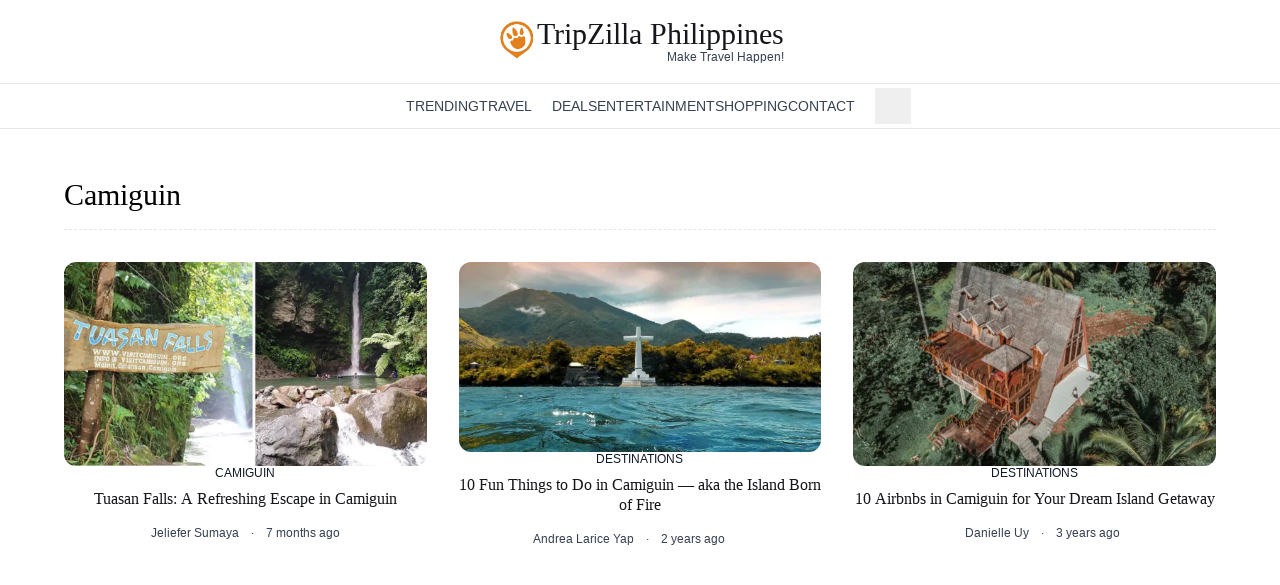

--- FILE ---
content_type: text/html;charset=utf-8
request_url: https://www.tripzilla.ph/category/destinations/asia/southeast-asia/philippines/mindanao/camiguin/
body_size: 11212
content:
<!DOCTYPE html><html  lang="en-PH"><head><meta charset="utf-8"><meta name="viewport" content="width=device-width, initial-scale=1"><title>Camiguin Archives - Tripzilla Philippines - Page 1</title><style>.details-element[open] .icon-element[data-v-57e6dc2e]{transform:rotate(90deg)}details>summary.list-none[data-v-57e6dc2e]::-webkit-details-marker,details>summary.list-none[data-v-57e6dc2e]::marker{display:none}</style><link rel="stylesheet" href="/_nuxt/entry.CStO93xE.css" crossorigin><style>:where(.i-mdi\:chevron-down){display:inline-block;width:1em;height:1em;background-color:currentColor;-webkit-mask-image:var(--svg);mask-image:var(--svg);-webkit-mask-repeat:no-repeat;mask-repeat:no-repeat;-webkit-mask-size:100% 100%;mask-size:100% 100%;--svg:url("data:image/svg+xml,%3Csvg xmlns='http://www.w3.org/2000/svg' viewBox='0 0 24 24' width='24' height='24'%3E%3Cpath fill='black' d='M7.41 8.58L12 13.17l4.59-4.59L18 10l-6 6l-6-6z'/%3E%3C/svg%3E")}:where(.i-pajamas\:hamburger){display:inline-block;width:1em;height:1em;background-color:currentColor;-webkit-mask-image:var(--svg);mask-image:var(--svg);-webkit-mask-repeat:no-repeat;mask-repeat:no-repeat;-webkit-mask-size:100% 100%;mask-size:100% 100%;--svg:url("data:image/svg+xml,%3Csvg xmlns='http://www.w3.org/2000/svg' viewBox='0 0 16 16' width='16' height='16'%3E%3Cpath fill='black' fill-rule='evenodd' d='M0 3.75A.75.75 0 0 1 .75 3h14.5a.75.75 0 0 1 0 1.5H.75A.75.75 0 0 1 0 3.75M0 8a.75.75 0 0 1 .75-.75h14.5a.75.75 0 0 1 0 1.5H.75A.75.75 0 0 1 0 8m.75 3.5a.75.75 0 0 0 0 1.5h14.5a.75.75 0 0 0 0-1.5z' clip-rule='evenodd'/%3E%3C/svg%3E")}:where(.i-ri\:facebook-circle-fill){display:inline-block;width:1em;height:1em;background-color:currentColor;-webkit-mask-image:var(--svg);mask-image:var(--svg);-webkit-mask-repeat:no-repeat;mask-repeat:no-repeat;-webkit-mask-size:100% 100%;mask-size:100% 100%;--svg:url("data:image/svg+xml,%3Csvg xmlns='http://www.w3.org/2000/svg' viewBox='0 0 24 24' width='24' height='24'%3E%3Cpath fill='black' d='M12.001 2c-5.523 0-10 4.477-10 10c0 4.991 3.657 9.128 8.438 9.878v-6.987h-2.54V12h2.54V9.797c0-2.506 1.492-3.89 3.777-3.89c1.094 0 2.238.195 2.238.195v2.46h-1.26c-1.243 0-1.63.771-1.63 1.562V12h2.773l-.443 2.89h-2.33v6.988C18.344 21.129 22 16.992 22 12c0-5.523-4.477-10-10-10'/%3E%3C/svg%3E")}:where(.i-ri\:instagram-line){display:inline-block;width:1em;height:1em;background-color:currentColor;-webkit-mask-image:var(--svg);mask-image:var(--svg);-webkit-mask-repeat:no-repeat;mask-repeat:no-repeat;-webkit-mask-size:100% 100%;mask-size:100% 100%;--svg:url("data:image/svg+xml,%3Csvg xmlns='http://www.w3.org/2000/svg' viewBox='0 0 24 24' width='24' height='24'%3E%3Cpath fill='black' d='M12.001 9a3 3 0 1 0 0 6a3 3 0 0 0 0-6m0-2a5 5 0 1 1 0 10a5 5 0 0 1 0-10m6.5-.25a1.25 1.25 0 0 1-2.5 0a1.25 1.25 0 0 1 2.5 0M12.001 4c-2.474 0-2.878.007-4.029.058c-.784.037-1.31.142-1.798.332a2.9 2.9 0 0 0-1.08.703a2.9 2.9 0 0 0-.704 1.08c-.19.49-.295 1.015-.331 1.798C4.007 9.075 4 9.461 4 12c0 2.475.007 2.878.058 4.029c.037.783.142 1.31.331 1.797c.17.435.37.748.702 1.08c.337.336.65.537 1.08.703c.494.191 1.02.297 1.8.333C9.075 19.994 9.461 20 12 20c2.475 0 2.878-.007 4.029-.058c.782-.037 1.308-.142 1.797-.331a2.9 2.9 0 0 0 1.08-.703c.337-.336.538-.649.704-1.08c.19-.492.296-1.018.332-1.8c.052-1.103.058-1.49.058-4.028c0-2.474-.007-2.878-.058-4.029c-.037-.782-.143-1.31-.332-1.798a2.9 2.9 0 0 0-.703-1.08a2.9 2.9 0 0 0-1.08-.704c-.49-.19-1.016-.295-1.798-.331C14.926 4.006 14.54 4 12 4m0-2c2.717 0 3.056.01 4.123.06c1.064.05 1.79.217 2.427.465c.66.254 1.216.598 1.772 1.153a4.9 4.9 0 0 1 1.153 1.772c.247.637.415 1.363.465 2.428c.047 1.066.06 1.405.06 4.122s-.01 3.056-.06 4.122s-.218 1.79-.465 2.428a4.9 4.9 0 0 1-1.153 1.772a4.9 4.9 0 0 1-1.772 1.153c-.637.247-1.363.415-2.427.465c-1.067.047-1.406.06-4.123.06s-3.056-.01-4.123-.06c-1.064-.05-1.789-.218-2.427-.465a4.9 4.9 0 0 1-1.772-1.153a4.9 4.9 0 0 1-1.153-1.772c-.248-.637-.415-1.363-.465-2.428C2.012 15.056 2 14.717 2 12s.01-3.056.06-4.122s.217-1.79.465-2.428a4.9 4.9 0 0 1 1.153-1.772A4.9 4.9 0 0 1 5.45 2.525c.637-.248 1.362-.415 2.427-.465C8.945 2.013 9.284 2 12.001 2'/%3E%3C/svg%3E")}:where(.i-ri\:twitter-x-line){display:inline-block;width:1em;height:1em;background-color:currentColor;-webkit-mask-image:var(--svg);mask-image:var(--svg);-webkit-mask-repeat:no-repeat;mask-repeat:no-repeat;-webkit-mask-size:100% 100%;mask-size:100% 100%;--svg:url("data:image/svg+xml,%3Csvg xmlns='http://www.w3.org/2000/svg' viewBox='0 0 24 24' width='24' height='24'%3E%3Cpath fill='black' d='M10.488 14.651L15.25 21h7l-7.858-10.478L20.93 3h-2.65l-5.117 5.886L8.75 3h-7l7.51 10.015L2.32 21h2.65zM16.25 19L5.75 5h2l10.5 14z'/%3E%3C/svg%3E")}:where(.i-ri\:youtube-fill){display:inline-block;width:1em;height:1em;background-color:currentColor;-webkit-mask-image:var(--svg);mask-image:var(--svg);-webkit-mask-repeat:no-repeat;mask-repeat:no-repeat;-webkit-mask-size:100% 100%;mask-size:100% 100%;--svg:url("data:image/svg+xml,%3Csvg xmlns='http://www.w3.org/2000/svg' viewBox='0 0 24 24' width='24' height='24'%3E%3Cpath fill='black' d='M12.244 4c.534.003 1.87.016 3.29.073l.504.022c1.429.067 2.857.183 3.566.38c.945.266 1.687 1.04 1.938 2.022c.4 1.56.45 4.602.456 5.339l.001.152v.174c-.007.737-.057 3.78-.457 5.339c-.254.985-.997 1.76-1.938 2.022c-.709.197-2.137.313-3.566.38l-.504.023c-1.42.056-2.756.07-3.29.072l-.235.001h-.255c-1.13-.007-5.856-.058-7.36-.476c-.944-.266-1.687-1.04-1.938-2.022c-.4-1.56-.45-4.602-.456-5.339v-.326c.006-.737.056-3.78.456-5.339c.254-.985.997-1.76 1.939-2.021c1.503-.419 6.23-.47 7.36-.476zM9.999 8.5v7l6-3.5z'/%3E%3C/svg%3E")}:where(.i-tdesign\:home){display:inline-block;width:1em;height:1em;background-color:currentColor;-webkit-mask-image:var(--svg);mask-image:var(--svg);-webkit-mask-repeat:no-repeat;mask-repeat:no-repeat;-webkit-mask-size:100% 100%;mask-size:100% 100%;--svg:url("data:image/svg+xml,%3Csvg xmlns='http://www.w3.org/2000/svg' viewBox='0 0 24 24' width='24' height='24'%3E%3Cg fill='none'%3E%3Cpath d='m3 10l9-7.5l9 7.5v11H3z'/%3E%3Cpath d='M9 14h6v7H9z'/%3E%3Cpath stroke='black' stroke-linecap='square' stroke-width='2' d='M9 14h6v7H9z'/%3E%3Cpath stroke='black' stroke-linecap='square' stroke-width='2' d='m3 10l9-7.5l9 7.5v11H3z'/%3E%3C/g%3E%3C/svg%3E")}:where(.i-tdesign\:search){display:inline-block;width:1em;height:1em;background-color:currentColor;-webkit-mask-image:var(--svg);mask-image:var(--svg);-webkit-mask-repeat:no-repeat;mask-repeat:no-repeat;-webkit-mask-size:100% 100%;mask-size:100% 100%;--svg:url("data:image/svg+xml,%3Csvg xmlns='http://www.w3.org/2000/svg' viewBox='0 0 24 24' width='24' height='24'%3E%3Cg fill='none'%3E%3Cpath d='M15.803 15.803A7.5 7.5 0 1 1 5.197 5.197a7.5 7.5 0 0 1 10.606 10.606'/%3E%3Cpath stroke='black' stroke-linecap='square' stroke-width='2' d='m15.803 15.804l5.303 5.303m-5.303-5.304A7.5 7.5 0 1 1 5.197 5.197a7.5 7.5 0 0 1 10.606 10.606Z'/%3E%3C/g%3E%3C/svg%3E")}</style><link rel="modulepreload" as="script" crossorigin href="/_nuxt/CArsh26Z.js"><link rel="modulepreload" as="script" crossorigin href="/_nuxt/DecUK3h-.js"><link rel="modulepreload" as="script" crossorigin href="/_nuxt/KpSGEuYy.js"><link rel="modulepreload" as="script" crossorigin href="/_nuxt/DvuxyMhr.js"><link rel="modulepreload" as="script" crossorigin href="/_nuxt/D73601pV.js"><link rel="modulepreload" as="script" crossorigin href="/_nuxt/DAaDllmz.js"><link rel="modulepreload" as="script" crossorigin href="/_nuxt/CGk6kfKc.js"><link rel="modulepreload" as="script" crossorigin href="/_nuxt/cOChXzR_.js"><link rel="modulepreload" as="script" crossorigin href="/_nuxt/WRSsC_io.js"><link rel="modulepreload" as="script" crossorigin href="/_nuxt/CBm1oo8c.js"><link rel="modulepreload" as="script" crossorigin href="/_nuxt/WzEluCl_.js"><link rel="modulepreload" as="script" crossorigin href="/_nuxt/D5rbUNKP.js"><link rel="preload" as="fetch" fetchpriority="low" crossorigin="anonymous" href="/_nuxt/builds/meta/ab14ddd0-d29e-4dd9-a42a-60edd9f2f653.json"><link rel="prefetch" as="script" crossorigin href="/_nuxt/DTghBDxe.js"><meta name="facebook-domain-verification" content="kvku39u8cvwjiza5fc7uwgzev7dn8c"><link rel="icon" type="image/x-icon" href="/favicon.ico"><link rel="apple-touch-icon" sizes="57x57" href="/favicons/apple-icon-57x57.png"><link rel="apple-touch-icon" sizes="60x60" href="/favicons/apple-icon-60x60.png"><link rel="apple-touch-icon" sizes="72x72" href="/favicons/apple-icon-72x72.png"><link rel="apple-touch-icon" sizes="76x76" href="/favicons/apple-icon-76x76.png"><link rel="apple-touch-icon" sizes="114x114" href="/favicons/apple-icon-114x114.png"><link rel="apple-touch-icon" sizes="120x120" href="/favicons/apple-icon-120x120.png"><link rel="apple-touch-icon" sizes="144x144" href="/favicons/apple-icon-144x144.png"><link rel="apple-touch-icon" sizes="152x152" href="/favicons/apple-icon-152x152.png"><link rel="apple-touch-icon" sizes="180x180" href="/favicons/apple-icon-180x180.png"><link rel="icon" type="image/png" sizes="192x192" href="/favicons/android-icon-192x192.png"><link rel="icon" type="image/png" sizes="32x32" href="/favicons/favicon-32x32.png"><link rel="icon" type="image/png" sizes="96x96" href="/favicons/favicon-96x96.png"><link rel="icon" type="image/png" sizes="16x16" href="/favicons/favicon-16x16.png"><link rel="manifest" href="/favicons/manifest.json"><script>(function(w,d,s,l,i){w[l]=w[l]||[];w[l].push({'gtm.start':
            new Date().getTime(),event:'gtm.js'});var f=d.getElementsByTagName(s)[0],
            j=d.createElement(s),dl=l!='dataLayer'?'&l='+l:'';j.async=true;j.src=
            'https://www.googletagmanager.com/gtm.js?id='+i+dl;f.parentNode.insertBefore(j,f);
            })(window,document,'script','dataLayer','GTM-TH2XDX55');</script><script>(function (s, t, a, y, twenty, two) {
    s.Stay22 = s.Stay22 || {};
    s.Stay22.params = { lmaID: '68273db64322fa292001f064' };
    twenty = t.createElement(a);
    two = t.getElementsByTagName(a)[0];
    twenty.async = 1;
    twenty.src = y;
    two.parentNode.insertBefore(twenty, two);
  })(window, document, 'script', 'https://scripts.stay22.com/letmeallez.js');
</script><link rel="canonical" href="https://www.tripzilla.ph/category/destinations/asia/southeast-asia/philippines/mindanao/camiguin/"><meta name="description" content="Camiguin Archives - Tripzilla Philippines"><meta property="og:title" content="Camiguin Archives - Tripzilla Philippines"><meta property="og:description" content="Camiguin Archives - Tripzilla Philippines"><meta property="og:image" content="https://www.tripzilla.ph/img/og-image.jpeg"><meta property="og:url" content="https://www.tripzilla.ph/category/destinations/asia/southeast-asia/philippines/mindanao/camiguin/"><meta name="twitter:title" content="TripZilla Philippines: Travel Stories, Food, Trends & More for Filipinos"><meta name="twitter:description" content="TripZilla Philippines is every Filipino's source of content on where to go and what to do, highlighting the greatest trends, places, food, and people."><meta name="twitter:image" content="https://www.tripzilla.ph/img/og-image.jpeg"><meta name="twitter:card" content="summary"><script type="module" src="/_nuxt/CArsh26Z.js" crossorigin></script></head><body><div id="__nuxt"><div class="flex min-h-screen flex-col bg-white font-sans"><div class="relative mx-auto flex w-full flex-col bg-white sm:py-0" data-v-57e6dc2e><div class="relative z-30 flex flex-col items-center border-b border-gray-100 bg-white px-4 text-center sm:mx-auto sm:border-none sm:px-0" data-v-57e6dc2e><div class="flex w-full items-center justify-between py-2 sm:py-5" data-v-57e6dc2e><a href="/" class="text-xl font-bold" data-v-57e6dc2e><div class="flex items-center gap-1 sm:items-start" data-v-57e6dc2e><img src="/img/logo-orange.webp" width="150" height="150" alt="TripZilla Logo" class="size-[30px] md:size-[40px]"><div class="text-[#16171b] flex flex-col items-end"><span class="font-serif text-xl font-normal leading-[1.12] md:text-3xl md:leading-[.9]">TripZilla Philippines</span><span class="text-gray-700 inline-block pl-1 pt-1 font-sans text-[11px] font-medium leading-none sm:mt-0 sm:text-xs sm:leading-none"> Make Travel Happen! </span></div></div></a><div class="block sm:hidden" data-v-57e6dc2e><button class="p-2" aria-label="Open Navigation" data-v-57e6dc2e><span class="iconify i-pajamas:hamburger h-5 w-5 text-gray-700" aria-hidden="true" style="" data-v-57e6dc2e></span></button></div></div></div><ul class="hidden flex-wrap justify-center border-y border-gray-200 px-1 sm:flex sm:items-center sm:gap-x-6" data-v-57e6dc2e><li data-v-57e6dc2e><a href="/" class="flex items-center p-2" aria-label="Homepage" data-v-57e6dc2e><span class="iconify i-tdesign:home h-5 w-5 text-gray-700" aria-hidden="true" style="" data-v-57e6dc2e></span></a></li><!--[--><li class="group relative flex cursor-pointer whitespace-nowrap py-3 text-sm font-medium uppercase text-gray-700 hover:text-orange-600" data-v-57e6dc2e><a href="/category/trending" class="" data-v-57e6dc2e>Trending</a><!----><!----></li><li class="group relative flex cursor-pointer whitespace-nowrap py-3 text-sm font-medium uppercase text-gray-700 hover:text-orange-600" data-v-57e6dc2e><a href="/category/travel" class="" data-v-57e6dc2e>Travel</a><span class="iconify i-mdi:chevron-down h-5 w-5" aria-hidden="true" style="" data-v-57e6dc2e></span><ul class="absolute z-10 hidden min-w-[240px] translate-y-6 flex-col gap-1 whitespace-nowrap rounded bg-white py-3 shadow-lg before:absolute before:inset-x-0 before:top-0 before:-translate-y-3 before:py-2 group-hover:flex" data-v-57e6dc2e><!--[--><li class="relative z-20" data-v-57e6dc2e><a href="/category/travel/travel-inspiration" class="block px-5 py-2 text-[13px] font-medium text-gray-700 hover:bg-gray-50 hover:text-orange-600" data-v-57e6dc2e>Travel Inspiration</a></li><li class="relative z-20" data-v-57e6dc2e><a href="/category/travel/travel-stories" class="block px-5 py-2 text-[13px] font-medium text-gray-700 hover:bg-gray-50 hover:text-orange-600" data-v-57e6dc2e>Travel Stories</a></li><li class="relative z-20" data-v-57e6dc2e><a href="/category/travel/trip-planning" class="block px-5 py-2 text-[13px] font-medium text-gray-700 hover:bg-gray-50 hover:text-orange-600" data-v-57e6dc2e>Trip Planning</a></li><!--]--></ul></li><li class="group relative flex cursor-pointer whitespace-nowrap py-3 text-sm font-medium uppercase text-gray-700 hover:text-orange-600" data-v-57e6dc2e><a href="/deals" class="" data-v-57e6dc2e>Deals</a><!----><!----></li><li class="group relative flex cursor-pointer whitespace-nowrap py-3 text-sm font-medium uppercase text-gray-700 hover:text-orange-600" data-v-57e6dc2e><a href="/category/digital-life/entertainment" class="" data-v-57e6dc2e>Entertainment</a><!----><!----></li><li class="group relative flex cursor-pointer whitespace-nowrap py-3 text-sm font-medium uppercase text-gray-700 hover:text-orange-600" data-v-57e6dc2e><a href="/category/shopping" class="" data-v-57e6dc2e>Shopping</a><!----><!----></li><li class="group relative flex cursor-pointer whitespace-nowrap py-3 text-sm font-medium uppercase text-gray-700 hover:text-orange-600" data-v-57e6dc2e><a href="https://www.tripzilla.com/advertise-with-us" rel="noopener noreferrer" target="_blank" data-v-57e6dc2e>Contact</a><span class="iconify i-mdi:chevron-down h-5 w-5" aria-hidden="true" style="" data-v-57e6dc2e></span><ul class="absolute z-10 hidden min-w-[240px] translate-y-6 flex-col gap-1 whitespace-nowrap rounded bg-white py-3 shadow-lg before:absolute before:inset-x-0 before:top-0 before:-translate-y-3 before:py-2 group-hover:flex" data-v-57e6dc2e><!--[--><li class="relative z-20" data-v-57e6dc2e><a href="https://www.tripzilla.com/advertise-with-us" rel="noopener noreferrer" target="_blank" class="block px-5 py-2 text-[13px] font-medium text-gray-700 hover:bg-gray-50 hover:text-orange-600" data-v-57e6dc2e>Advertise with Us</a></li><li class="relative z-20" data-v-57e6dc2e><a href="/contact-us" class="block px-5 py-2 text-[13px] font-medium text-gray-700 hover:bg-gray-50 hover:text-orange-600" data-v-57e6dc2e>Contact Us</a></li><li class="relative z-20" data-v-57e6dc2e><a href="/about" class="block px-5 py-2 text-[13px] font-medium text-gray-700 hover:bg-gray-50 hover:text-orange-600" data-v-57e6dc2e>Our Team</a></li><li class="relative z-20" data-v-57e6dc2e><a href="/tripzilla-philippines-careers" class="block px-5 py-2 text-[13px] font-medium text-gray-700 hover:bg-gray-50 hover:text-orange-600" data-v-57e6dc2e>Careers</a></li><!--]--></ul></li><!--]--><div class="relative" data-v-57e6dc2e><!--[--><button class="flex items-center gap-1 whitespace-nowrap p-2 text-sm font-medium uppercase text-gray-700 hover:text-gray-900 sm:mx-0" aria-label="Open Search Input"><span class="iconify i-tdesign:search h-5 w-5 text-gray-700" aria-hidden="true" style=""></span><span class="inline-block sm:sr-only">Search</span></button><!----><!--]--></div></ul><div class="-translate-y-full absolute inset-x-0 top-[51px] z-10 flex w-full flex-col bg-white px-4 py-2 transition-transform duration-200 ease-in sm:hidden" data-v-57e6dc2e><!--[--><div class="inline-block cursor-pointer whitespace-nowrap py-1 text-center text-sm font-medium uppercase text-gray-700 hover:text-gray-900" data-v-57e6dc2e><details class="w-full bg-white" data-v-57e6dc2e><summary class="text-dark flex w-full list-none justify-between bg-white px-2 py-1" data-v-57e6dc2e><a href="/category/trending" class="" data-v-57e6dc2e>Trending</a><!----></summary><!----></details></div><div class="inline-block cursor-pointer whitespace-nowrap py-1 text-center text-sm font-medium uppercase text-gray-700 hover:text-gray-900" data-v-57e6dc2e><details class="w-full bg-white" data-v-57e6dc2e><summary class="text-dark flex w-full list-none justify-between bg-white px-2 py-1" data-v-57e6dc2e><a href="/category/travel" class="" data-v-57e6dc2e>Travel</a><span class="iconify i-mdi:chevron-down h-5 w-5" aria-hidden="true" style="" data-v-57e6dc2e></span></summary><!--[--><a href="/category/travel/travel-inspiration" class="flex flex-col py-2 pl-8 text-start" data-v-57e6dc2e>Travel Inspiration</a><a href="/category/travel/travel-stories" class="flex flex-col py-2 pl-8 text-start" data-v-57e6dc2e>Travel Stories</a><a href="/category/travel/trip-planning" class="flex flex-col py-2 pl-8 text-start" data-v-57e6dc2e>Trip Planning</a><!--]--></details></div><div class="inline-block cursor-pointer whitespace-nowrap py-1 text-center text-sm font-medium uppercase text-gray-700 hover:text-gray-900" data-v-57e6dc2e><details class="w-full bg-white" data-v-57e6dc2e><summary class="text-dark flex w-full list-none justify-between bg-white px-2 py-1" data-v-57e6dc2e><a href="/deals" class="" data-v-57e6dc2e>Deals</a><!----></summary><!----></details></div><div class="inline-block cursor-pointer whitespace-nowrap py-1 text-center text-sm font-medium uppercase text-gray-700 hover:text-gray-900" data-v-57e6dc2e><details class="w-full bg-white" data-v-57e6dc2e><summary class="text-dark flex w-full list-none justify-between bg-white px-2 py-1" data-v-57e6dc2e><a href="/category/digital-life/entertainment" class="" data-v-57e6dc2e>Entertainment</a><!----></summary><!----></details></div><div class="inline-block cursor-pointer whitespace-nowrap py-1 text-center text-sm font-medium uppercase text-gray-700 hover:text-gray-900" data-v-57e6dc2e><details class="w-full bg-white" data-v-57e6dc2e><summary class="text-dark flex w-full list-none justify-between bg-white px-2 py-1" data-v-57e6dc2e><a href="/category/shopping" class="" data-v-57e6dc2e>Shopping</a><!----></summary><!----></details></div><div class="inline-block cursor-pointer whitespace-nowrap py-1 text-center text-sm font-medium uppercase text-gray-700 hover:text-gray-900" data-v-57e6dc2e><details class="w-full bg-white" data-v-57e6dc2e><summary class="text-dark flex w-full list-none justify-between bg-white px-2 py-1" data-v-57e6dc2e><a href="https://www.tripzilla.com/advertise-with-us" rel="noopener noreferrer" data-v-57e6dc2e>Contact</a><span class="iconify i-mdi:chevron-down h-5 w-5" aria-hidden="true" style="" data-v-57e6dc2e></span></summary><!--[--><a href="https://www.tripzilla.com/advertise-with-us" rel="noopener noreferrer" class="flex flex-col py-2 pl-8 text-start" data-v-57e6dc2e>Advertise with Us</a><a href="/contact-us" class="flex flex-col py-2 pl-8 text-start" data-v-57e6dc2e>Contact Us</a><a href="/about" class="flex flex-col py-2 pl-8 text-start" data-v-57e6dc2e>Our Team</a><a href="/tripzilla-philippines-careers" class="flex flex-col py-2 pl-8 text-start" data-v-57e6dc2e>Careers</a><!--]--></details></div><!--]--><div class="relative" data-v-57e6dc2e><!--[--><button class="flex items-center gap-1 whitespace-nowrap p-2 text-sm font-medium uppercase text-gray-700 hover:text-gray-900 sm:mx-0" aria-label="Open Search Input"><span class="iconify i-tdesign:search h-5 w-5 text-gray-700" aria-hidden="true" style=""></span><span class="inline-block sm:sr-only">Search</span></button><!----><!--]--></div></div></div><div class="flex-1"><!--[--><div class="nuxt-loading-indicator" style="position:fixed;top:0;right:0;left:0;pointer-events:none;width:auto;height:3px;opacity:0;background:#16171B;background-size:Infinity% auto;transform:scaleX(0%);transform-origin:left;transition:transform 0.1s, height 0.4s, opacity 0.4s;z-index:999999;"></div><div class="mx-auto max-w-7xl px-4 py-12 sm:px-6 md:px-6 lg:px-16"><div class="mb-8 border-x-0 border-b border-dashed border-gray-200 pb-4"><h1 class="text-left font-serif text-3xl font-medium capitalize">Camiguin </h1></div><div><div class="grid grid-cols-1 gap-x-8 gap-y-12 sm:grid-cols-2 lg:grid-cols-3"><!--[--><div><article title="Tuasan Falls: A Refreshing Escape in Camiguin"><div class="flex flex-shrink-0 flex-col gap-2"><figure class="relative"><a href="/tuasan-falls-camiguin-travel-guide/22084" class=""><img height="432" width="768" src="https://static.tripzilla.ph/media/237191/conversions/01JQE3962QA9NKA3J8QMAV6GGV-w512.webp" alt="image for article Tuasan Falls: A Refreshing Escape in Camiguin" class="aspect-[5/3] w-full rounded-xl object-cover transition duration-300 hover:opacity-70"></a></figure><aside class="flex justify-center"><!--[--><a href="/category/camiguin" class="min-w-[48px] pb-4 pt-2 text-xs font-medium leading-tight text-gray-900 sm:pb-2 sm:pt-0"><!----><span title="Camiguin" class="uppercase">Camiguin</span></a><!--]--></aside></div><header><a href="/tuasan-falls-camiguin-travel-guide/22084" class="mb-2 line-clamp-2 text-center font-serif text-base leading-tight text-black transition duration-300 hover:underline" title="Tuasan Falls: A Refreshing Escape in Camiguin">Tuasan Falls: A Refreshing Escape in Camiguin</a></header><aside class="grid grid-cols-2 justify-center gap-x-3 py-2 text-center text-xs text-gray-700"><div class="justify-self-end"><a href="/author/jeliefer-sumaya" class="hover:underline" title="Post by Jeliefer Sumaya">Jeliefer Sumaya</a><!----></div><time class="justify-self-start before:content-[&#39;·&#39;]">    7 months ago</time></aside></article></div><div><article title="10 Fun Things to Do in Camiguin — aka the Island Born of Fire"><div class="flex flex-shrink-0 flex-col gap-2"><figure class="relative"><a href="/camiguin-tourist-spots/8586" class=""><img height="402" width="768" src="https://static.tripzilla.ph/media/92583/conversions/camiguin-tourist-spots-w512.webp" alt="image for article 10 Fun Things to Do in Camiguin — aka the Island Born of Fire" class="aspect-[5/3] w-full rounded-xl object-cover transition duration-300 hover:opacity-70"></a></figure><aside class="flex justify-center"><!--[--><a href="/category/destinations" class="min-w-[48px] pb-4 pt-2 text-xs font-medium leading-tight text-gray-900 sm:pb-2 sm:pt-0"><!----><span title="Destinations" class="uppercase">Destinations</span></a><!--]--></aside></div><header><a href="/camiguin-tourist-spots/8586" class="mb-2 line-clamp-2 text-center font-serif text-base leading-tight text-black transition duration-300 hover:underline" title="10 Fun Things to Do in Camiguin — aka the Island Born of Fire">10 Fun Things to Do in Camiguin — aka the Island Born of Fire</a></header><aside class="grid grid-cols-2 justify-center gap-x-3 py-2 text-center text-xs text-gray-700"><div class="justify-self-end"><a href="/author/andrea-larice-yap" class="hover:underline" title="Post by Andrea Larice Yap">Andrea Larice Yap</a><!----></div><time class="justify-self-start before:content-[&#39;·&#39;]">    2 years ago</time></aside></article></div><div><article title="10 Airbnbs in Camiguin for Your Dream Island Getaway"><div class="flex flex-shrink-0 flex-col gap-2"><figure class="relative"><a href="/airbnb-camiguin/8781" class=""><img height="432" width="768" src="https://static.tripzilla.ph/media/94971/conversions/LRM_EXPORT_912035616588711_20190411_132647149-900x506-1-w512.webp" alt="image for article 10 Airbnbs in Camiguin for Your Dream Island Getaway" class="aspect-[5/3] w-full rounded-xl object-cover transition duration-300 hover:opacity-70"></a></figure><aside class="flex justify-center"><!--[--><a href="/category/destinations" class="min-w-[48px] pb-4 pt-2 text-xs font-medium leading-tight text-gray-900 sm:pb-2 sm:pt-0"><!----><span title="Destinations" class="uppercase">Destinations</span></a><!--]--></aside></div><header><a href="/airbnb-camiguin/8781" class="mb-2 line-clamp-2 text-center font-serif text-base leading-tight text-black transition duration-300 hover:underline" title="10 Airbnbs in Camiguin for Your Dream Island Getaway">10 Airbnbs in Camiguin for Your Dream Island Getaway</a></header><aside class="grid grid-cols-2 justify-center gap-x-3 py-2 text-center text-xs text-gray-700"><div class="justify-self-end"><a href="/author/danielle-danielle" class="hover:underline" title="Post by Danielle Uy">Danielle Uy</a><!----></div><time class="justify-self-start before:content-[&#39;·&#39;]">    3 years ago</time></aside></article></div><!--]--></div></div><!----></div><!--]--></div><footer class="bg-black" aria-labelledby="footer-heading"><h2 id="footer-heading" class="sr-only">Footer</h2><div class="mx-auto max-w-7xl px-6 pb-8 pt-16 sm:pt-24 lg:px-8 lg:pt-32"><div class="xl:grid xl:grid-cols-3 xl:gap-16"><div class="space-y-8"><a href="/" class=""><div class="flex items-center gap-1 sm:items-start"><img src="/img/logo-orange.webp" width="150" height="150" alt="TripZilla Logo" class="size-[30px] md:size-[40px]"><div class="text-[#fff] flex flex-col items-end"><span class="font-serif text-xl font-normal leading-[1.12] md:text-3xl md:leading-[.9]">TripZilla Philippines</span><span class="text-gray-300 inline-block pl-1 pt-1 font-sans text-[11px] font-medium leading-none sm:mt-0 sm:text-xs sm:leading-none"> Make Travel Happen! </span></div></div></a><p class="text-sm leading-6 text-gray-300">TripZilla Philippines is every Filipino&#39;s source of content on where to go and what to do, highlighting the greatest trends, places, food, and people.</p><div class="flex space-x-6"><!--[--><a href="https://www.facebook.com/TripZillaPH/" rel="noopener noreferrer" class="text-gray-500 hover:text-gray-400"><span class="sr-only">Facebook</span><span class="iconify i-ri:facebook-circle-fill h-6 w-6 fill-current" aria-hidden="true" style=""></span></a><a href="https://www.instagram.com/TripZillaph/" rel="noopener noreferrer" class="text-gray-500 hover:text-gray-400"><span class="sr-only">Instagram</span><span class="iconify i-ri:instagram-line h-6 w-6 fill-current" aria-hidden="true" style=""></span></a><a href="https://x.com/TripZillaMag" rel="noopener noreferrer" class="text-gray-500 hover:text-gray-400"><span class="sr-only">Twitter</span><span class="iconify i-ri:twitter-x-line h-6 w-6 fill-current" aria-hidden="true" style=""></span></a><a href="https://www.youtube.com/@TripZillaTravel" rel="noopener noreferrer" class="text-gray-500 hover:text-gray-400"><span class="sr-only">Youtube</span><span class="iconify i-ri:youtube-fill h-6 w-6 fill-current" aria-hidden="true" style=""></span></a><!--]--></div></div><div class="md:grid-cols-4 mt-16 grid grid-cols-2 gap-x-4 gap-y-8 xl:col-span-2 xl:mt-0"><div><h3 class="text-sm font-semibold leading-6 text-white"> Our Network </h3><ul role="list" class="mt-6 space-y-4"><!--[--><li><a href="https://www.tripzilla.com/" rel="noopener noreferrer" target="_blank" class="text-sm leading-6 text-gray-300 hover:text-white">TripZilla.com</a></li><li><a href="https://www.tripzilla.id/" rel="noopener noreferrer" target="_blank" class="text-sm leading-6 text-gray-300 hover:text-white">TripZilla.id</a></li><li><a href="https://www.tripzilla.in/" rel="noopener noreferrer" target="_blank" class="text-sm leading-6 text-gray-300 hover:text-white">TripZilla.in</a></li><li><a href="https://www.tripzilla.my/" rel="noopener noreferrer" target="_blank" class="text-sm leading-6 text-gray-300 hover:text-white">TripZilla.my</a></li><!--]--></ul></div><div><h3 class="text-sm font-semibold leading-6 text-white"> </h3><ul role="list" class="mt-6 space-y-4"><!--[--><li><a href="https://www.tripzilla.sg/" rel="noopener noreferrer" target="_blank" class="text-sm leading-6 text-gray-300 hover:text-white">TripZilla.sg</a></li><li><a href="https://www.halalzilla.com/" rel="noopener noreferrer" target="_blank" class="text-sm leading-6 text-gray-300 hover:text-white">HalalZilla.com</a></li><li><a href="https://www.travelexcellenceaward.com/" rel="noopener noreferrer" target="_blank" class="text-sm leading-6 text-gray-300 hover:text-white">TravelExcellenceAward.com</a></li><!--]--></ul></div><div><h3 class="text-sm font-semibold leading-6 text-white">Pages</h3><ul role="list" class="mt-6 space-y-4"><!--[--><li><a href="/contact-us" class="text-sm leading-6 text-gray-300 hover:text-white">Contact Us</a></li><li><a href="/terms-of-use" class="text-sm leading-6 text-gray-300 hover:text-white">Terms of Use</a></li><li><a href="/privacy-policy" class="text-sm leading-6 text-gray-300 hover:text-white">Privacy Policy</a></li><!--]--></ul></div><div><h3 class="text-sm font-semibold leading-6 text-white"> Download Our App </h3><div class="mt-6 flex flex-col gap-2.5"><a href="https://play.google.com/store/apps/details?id=com.tripzilla.app" rel="noopener noreferrer" target="_blank" class="inline-flex items-center justify-center gap-3 rounded-lg bg-gray-950 px-3 py-2.5 text-white hover:bg-gray-800 focus:outline-none focus:ring-2 focus:ring-gray-300 sm:w-auto sm:px-5"><svg xmlns="http://www.w3.org/2000/svg" xmlns:xlink="http://www.w3.org/1999/xlink" aria-hidden="true" role="img" class="iconify iconify--logos h-7 w-7 flex-shrink-0" style="" width="0.91em" height="1em" viewBox="0 0 256 283"><path fill="#EA4335" d="M119.553 134.916L1.06 259.061a32.14 32.14 0 0 0 47.062 19.071l133.327-75.934z"/><path fill="#FBBC04" d="M239.37 113.814L181.715 80.79l-64.898 56.95l65.162 64.28l57.216-32.67a31.345 31.345 0 0 0 0-55.537z"/><path fill="#4285F4" d="M1.06 23.487A30.6 30.6 0 0 0 0 31.61v219.327a32.3 32.3 0 0 0 1.06 8.124l122.555-120.966z"/><path fill="#34A853" d="m120.436 141.274l61.278-60.483L48.564 4.503A32.85 32.85 0 0 0 32.051 0C17.644-.028 4.978 9.534 1.06 23.399z"/></svg><div class="text-left"><div class="mb-1 text-xs">Download on the</div><div class="-mt-1 font-sans text-sm font-semibold"> Google Play </div></div></a><a href="https://apps.apple.com/app/tripzilla-travel-magazine/id6740318489" rel="noopener noreferrer" target="_blank" class="inline-flex items-center justify-center gap-3 rounded-lg bg-gray-950 px-2 py-2.5 text-white hover:bg-gray-800 focus:outline-none focus:ring-2 focus:ring-gray-300 sm:w-auto sm:px-5"><svg xmlns="http://www.w3.org/2000/svg" xmlns:xlink="http://www.w3.org/1999/xlink" aria-hidden="true" role="img" class="iconify iconify--cib h-7 w-7 flex-shrink-0" style="" width="1em" height="1em" viewBox="0 0 32 32"><path fill="currentColor" d="M9.438 31.401a7 7 0 0 1-1.656-1.536a20 20 0 0 1-1.422-1.938a18.9 18.9 0 0 1-2.375-4.849c-.667-2-.99-3.917-.99-5.792c0-2.094.453-3.922 1.339-5.458a7.7 7.7 0 0 1 2.797-2.906a7.45 7.45 0 0 1 3.786-1.12q.705.002 1.51.198c.385.109.854.281 1.427.495c.729.281 1.13.453 1.266.495c.427.156.786.224 1.068.224c.214 0 .516-.068.859-.172c.193-.068.557-.188 1.078-.411c.516-.188.922-.349 1.245-.469c.495-.146.974-.281 1.401-.349a6.7 6.7 0 0 1 1.531-.063a9 9 0 0 1 2.589.557c1.359.547 2.458 1.401 3.276 2.615a6.4 6.4 0 0 0-.969.734a8.2 8.2 0 0 0-1.641 2.005a6.8 6.8 0 0 0-.859 3.359c.021 1.443.391 2.714 1.12 3.813a7.2 7.2 0 0 0 2.047 2.047c.417.281.776.474 1.12.604c-.161.5-.333.984-.536 1.464a19 19 0 0 1-1.667 3.083c-.578.839-1.031 1.464-1.375 1.88c-.536.635-1.052 1.12-1.573 1.458c-.573.38-1.25.583-1.938.583a4.4 4.4 0 0 1-1.38-.167c-.385-.13-.766-.271-1.141-.432a9 9 0 0 0-1.203-.453a6.3 6.3 0 0 0-3.099-.005c-.417.12-.818.26-1.214.432c-.557.234-.927.391-1.141.458c-.427.125-.87.203-1.318.229c-.693 0-1.339-.198-1.979-.599zm9.14-24.615c-.906.453-1.771.646-2.63.583c-.135-.865 0-1.75.359-2.719a7.3 7.3 0 0 1 1.333-2.24A7.1 7.1 0 0 1 19.812.733q1.319-.68 2.521-.734c.104.906 0 1.797-.333 2.76a8 8 0 0 1-1.333 2.344a6.8 6.8 0 0 1-2.115 1.682z"/></svg><div class="text-left"><div class="mb-1 text-xs">Download on the</div><div class="-mt-1 font-sans text-sm font-semibold"> App Store </div></div></a></div></div></div></div><div class="mt-16 border-t border-white/10 pt-8 sm:mt-20 lg:mt-24"><p class="text-xs leading-5 text-gray-400"> © 2025 TripZilla Philippines. All rights reserved. </p></div></div></footer></div></div><div id="teleports"></div><script type="application/ld+json" data-nuxt-schema-org="true" data-hid="schema-org-graph">{"@context":"https://schema.org","@graph":[{"@id":"https://www.tripzilla.ph/#website","@type":"WebSite","name":"nuxt-app","url":"https://www.tripzilla.ph/","publisher":{"@id":"https://www.tripzilla.ph/#identity"}},{"@id":"https://www.tripzilla.ph/category/destinations/asia/southeast-asia/philippines/mindanao/camiguin#webpage","name":"Camiguin Archives - Tripzilla Philippines","url":"https://www.tripzilla.ph/category/destinations/asia/southeast-asia/philippines/mindanao/camiguin","@type":["WebPage","CollectionPage"],"about":{"@id":"https://www.tripzilla.ph/#identity"},"breadcrumb":{"@id":"https://www.tripzilla.ph/category/destinations/asia/southeast-asia/philippines/mindanao/camiguin#breadcrumb"},"isPartOf":{"@id":"https://www.tripzilla.ph/#website"},"potentialAction":[{"@type":"ReadAction","target":["https://www.tripzilla.ph/category/destinations/asia/southeast-asia/philippines/mindanao/camiguin"]}],"primaryImageOfPage":{"@id":"https://www.tripzilla.ph/#logo"}},{"@id":"https://www.tripzilla.ph/#identity","@type":"Organization","description":"TripZilla Philippines is every Filipino's source of content on where to go and what to do, highlighting the greatest trends, places, food, and people.","name":"TripZilla Ph","url":"https://tripzilla.ph"},{"@id":"https://www.tripzilla.ph/category/destinations/asia/southeast-asia/philippines/mindanao/camiguin#breadcrumb","@type":"BreadcrumbList","itemListElement":[{"@type":"ListItem","name":"Home","item":"https://www.tripzilla.ph","position":1},{"@type":"ListItem","name":"Category","item":"https://www.tripzilla.ph/category","position":2},{"@type":"ListItem","name":"Destinations","item":"https://www.tripzilla.ph/category/destinations","position":3},{"@type":"ListItem","name":"Asia","item":"https://www.tripzilla.ph/category/asia","position":4},{"@type":"ListItem","name":"Southeast Asia","item":"https://www.tripzilla.ph/category/southeast-asia","position":5},{"@type":"ListItem","name":"Philippines","item":"https://www.tripzilla.ph/category/philippines","position":6},{"@type":"ListItem","name":"Mindanao","item":"https://www.tripzilla.ph/category/mindanao","position":7},{"@type":"ListItem","name":"Camiguin","position":8}]},{"@id":"https://www.tripzilla.ph/#logo","@type":"ImageObject","caption":"TripZilla Ph","contentUrl":"https://www.tripzilla.ph/img/logo-orange.webp","url":"https://www.tripzilla.ph/img/logo-orange.webp"},{"@id":"https://www.tripzilla.ph/#organization","@type":"Organization","logo":"https://www.tripzilla.ph/img/logo-orange.webp","name":"TripZilla Ph","url":"https://tripzilla.ph"}]}</script><script type="application/json" data-nuxt-data="nuxt-app" data-ssr="true" id="__NUXT_DATA__">[["ShallowReactive",1],{"data":2,"state":188,"once":198,"_errors":199,"serverRendered":182,"path":201},["ShallowReactive",3],{"i-logos:google-play-icon":4,"i-cib:apple":10,"$fIU6iYlnBFLNyFymRCl01Ej3tKNbA74rJ_0zsQ9P_Ols":13,"$fb9Q30_OHV7pCTpa1CzhALQhdDnxOyIuJSSKLww5OfQM":36},{"left":5,"top":5,"width":6,"height":7,"rotate":5,"vFlip":8,"hFlip":8,"body":9},0,256,283,false,"\u003Cpath fill=\"#EA4335\" d=\"M119.553 134.916L1.06 259.061a32.14 32.14 0 0 0 47.062 19.071l133.327-75.934z\"/>\u003Cpath fill=\"#FBBC04\" d=\"M239.37 113.814L181.715 80.79l-64.898 56.95l65.162 64.28l57.216-32.67a31.345 31.345 0 0 0 0-55.537z\"/>\u003Cpath fill=\"#4285F4\" d=\"M1.06 23.487A30.6 30.6 0 0 0 0 31.61v219.327a32.3 32.3 0 0 0 1.06 8.124l122.555-120.966z\"/>\u003Cpath fill=\"#34A853\" d=\"m120.436 141.274l61.278-60.483L48.564 4.503A32.85 32.85 0 0 0 32.051 0C17.644-.028 4.978 9.534 1.06 23.399z\"/>",{"left":5,"top":5,"width":11,"height":11,"rotate":5,"vFlip":8,"hFlip":8,"body":12},32,"\u003Cpath fill=\"currentColor\" d=\"M9.438 31.401a7 7 0 0 1-1.656-1.536a20 20 0 0 1-1.422-1.938a18.9 18.9 0 0 1-2.375-4.849c-.667-2-.99-3.917-.99-5.792c0-2.094.453-3.922 1.339-5.458a7.7 7.7 0 0 1 2.797-2.906a7.45 7.45 0 0 1 3.786-1.12q.705.002 1.51.198c.385.109.854.281 1.427.495c.729.281 1.13.453 1.266.495c.427.156.786.224 1.068.224c.214 0 .516-.068.859-.172c.193-.068.557-.188 1.078-.411c.516-.188.922-.349 1.245-.469c.495-.146.974-.281 1.401-.349a6.7 6.7 0 0 1 1.531-.063a9 9 0 0 1 2.589.557c1.359.547 2.458 1.401 3.276 2.615a6.4 6.4 0 0 0-.969.734a8.2 8.2 0 0 0-1.641 2.005a6.8 6.8 0 0 0-.859 3.359c.021 1.443.391 2.714 1.12 3.813a7.2 7.2 0 0 0 2.047 2.047c.417.281.776.474 1.12.604c-.161.5-.333.984-.536 1.464a19 19 0 0 1-1.667 3.083c-.578.839-1.031 1.464-1.375 1.88c-.536.635-1.052 1.12-1.573 1.458c-.573.38-1.25.583-1.938.583a4.4 4.4 0 0 1-1.38-.167c-.385-.13-.766-.271-1.141-.432a9 9 0 0 0-1.203-.453a6.3 6.3 0 0 0-3.099-.005c-.417.12-.818.26-1.214.432c-.557.234-.927.391-1.141.458c-.427.125-.87.203-1.318.229c-.693 0-1.339-.198-1.979-.599zm9.14-24.615c-.906.453-1.771.646-2.63.583c-.135-.865 0-1.75.359-2.719a7.3 7.3 0 0 1 1.333-2.24A7.1 7.1 0 0 1 19.812.733q1.319-.68 2.521-.734c.104.906 0 1.797-.333 2.76a8 8 0 0 1-1.333 2.344a6.8 6.8 0 0 1-2.115 1.682z\"/>",{"data":14},{"slug":15,"name":16,"description":17,"ancestors":18,"seo":34},"camiguin","Camiguin",null,[19,22,25,28,31],{"slug":20,"name":21,"description":17},"mindanao","Mindanao",{"slug":23,"name":24,"description":17},"philippines","Philippines",{"slug":26,"name":27,"description":17},"southeast-asia","Southeast Asia",{"slug":29,"name":30,"description":17},"asia","Asia",{"slug":32,"name":33,"description":17},"destinations","Destinations",{"title":35,"page_title":35,"description":35,"image":17},"Camiguin Archives - Tripzilla Philippines",{"data":37,"links":173,"meta":175},[38,81,138],{"id":39,"wordpress_id":39,"title":40,"slug":41,"thumbnail":42,"featured_image":50,"excerpt":56,"published_at":57,"authors":58,"categories":68,"destinations":79},22084,"Tuasan Falls: A Refreshing Escape in Camiguin","tuasan-falls-camiguin-travel-guide",{"url":43,"width":44,"height":45,"conversions":46,"caption":17,"description":17,"owner_name":17,"owner_link":17},"https://static.tripzilla.ph/media/237191/conversions/01JQE3962QA9NKA3J8QMAV6GGV-w768.webp",768,432,{"w1024":47,"w768":43,"w512":48,"w256":49},"https://static.tripzilla.ph/media/237191/conversions/01JQE3962QA9NKA3J8QMAV6GGV-w1024.webp","https://static.tripzilla.ph/media/237191/conversions/01JQE3962QA9NKA3J8QMAV6GGV-w512.webp","https://static.tripzilla.ph/media/237191/conversions/01JQE3962QA9NKA3J8QMAV6GGV-w256.webp",{"url":51,"width":44,"height":45,"conversions":52,"caption":17,"description":17,"owner_name":17,"owner_link":17},"https://static.tripzilla.ph/media/237192/conversions/01JQE3963DHXB166TE06SNEDEN-w768.webp",{"w1024":53,"w768":51,"w512":54,"w256":55},"https://static.tripzilla.ph/media/237192/conversions/01JQE3963DHXB166TE06SNEDEN-w1024.webp","https://static.tripzilla.ph/media/237192/conversions/01JQE3963DHXB166TE06SNEDEN-w512.webp","https://static.tripzilla.ph/media/237192/conversions/01JQE3963DHXB166TE06SNEDEN-w256.webp","Easy-to-reach waterfall with crystal-clear waters in Camiguin","2025-03-28T10:02:59.000000Z",[59],{"avatar":60,"username":65,"name":66,"bio":67},{"url":61,"conversions":62},"https://static.tripzilla.ph/media/230489/conversions/01JK4MFM9697ZDTMKXR932WN8X-w512.webp",{"w512":61,"w256":63,"w128":64},"https://static.tripzilla.ph/media/230489/conversions/01JK4MFM9697ZDTMKXR932WN8X-w256.webp","https://static.tripzilla.ph/media/230489/conversions/01JK4MFM9697ZDTMKXR932WN8X-w128.webp","jeliefer-sumaya","Jeliefer Sumaya","Jeliefer is a laid-back storyteller who thrives on turning simple moments into unforgettable tales. When she's not writing, she’s spending quality time with her kids, unwinding with a good movie, or finding inspiration in everyday life. For her, it’s all about keeping it real and cherishing life’s little joys.",[69,70,73,76,78],{"slug":15,"name":16,"description":17},{"slug":71,"name":72,"description":17},"travel-guides","Travel Guides",{"slug":74,"name":75,"description":17},"travel-inspiration","Travel Inspiration",{"slug":77,"name":77,"description":17},"Filipino",{"slug":23,"name":24,"description":17},[80],{"slug":15,"name":15,"description":17},{"id":82,"wordpress_id":83,"title":84,"slug":85,"thumbnail":86,"featured_image":93,"excerpt":95,"published_at":96,"authors":97,"categories":107,"destinations":131},8586,42689,"10 Fun Things to Do in Camiguin — aka the Island Born of Fire","camiguin-tourist-spots",{"url":87,"width":44,"height":88,"conversions":89,"caption":17,"description":17,"owner_name":17,"owner_link":17},"https://static.tripzilla.ph/media/92583/conversions/camiguin-tourist-spots-w768.webp",402,{"w1024":90,"w768":87,"w512":91,"w256":92},"https://static.tripzilla.ph/media/92583/conversions/camiguin-tourist-spots-w1024.webp","https://static.tripzilla.ph/media/92583/conversions/camiguin-tourist-spots-w512.webp","https://static.tripzilla.ph/media/92583/conversions/camiguin-tourist-spots-w256.webp",{"url":87,"width":44,"height":88,"conversions":94,"caption":17,"description":17,"owner_name":17,"owner_link":17},{"w1024":90,"w768":87,"w512":91,"w256":92},"You’ll always want to Camiguin! \n","2023-09-29T09:00:01.000000Z",[98],{"avatar":99,"username":104,"name":105,"bio":106},{"url":100,"conversions":101},"https://static.tripzilla.ph/media/41198/conversions/IMG_7254-150x150-1-w512.webp",{"w512":100,"w256":102,"w128":103},"https://static.tripzilla.ph/media/41198/conversions/IMG_7254-150x150-1-w256.webp","https://static.tripzilla.ph/media/41198/conversions/IMG_7254-150x150-1-w128.webp","andrea-larice-yap","Andrea Larice Yap","Andrea is a writer and creative individual based in Manila. This tiny human runs on iced coffee, music and films. You’ll probably catch her daydreaming in a park or jotting down random words to to put in a song. Otherwise, expect her taking a dive in the pool of uncertainty called “life.”",[108,109,110,111,112,115,118,121,124,127,128],{"slug":32,"name":33,"description":17},{"slug":23,"name":24,"description":17},{"slug":20,"name":21,"description":17},{"slug":15,"name":16,"description":17},{"slug":113,"name":114,"description":17},"travel-interest","Travel Interest",{"slug":116,"name":117,"description":17},"culture-heritage","Culture & Heritage",{"slug":119,"name":120,"description":17},"islands-beaches","Islands & Beaches",{"slug":122,"name":123,"description":17},"sports-adventure","Sports & Adventure",{"slug":125,"name":126,"description":17},"travel","Travel",{"slug":74,"name":75,"description":17},{"slug":129,"name":130,"description":17},"uncategorized","Uncategorized",[132,133,135],{"slug":15,"name":15,"description":17},{"slug":134,"name":134,"description":17},"nature",{"slug":136,"name":137,"description":17},"things-to-do","things to do",{"id":139,"wordpress_id":140,"title":141,"slug":142,"thumbnail":143,"featured_image":149,"excerpt":151,"published_at":152,"authors":153,"categories":163,"destinations":168},8781,18270,"10 Airbnbs in Camiguin for Your Dream Island Getaway","airbnb-camiguin",{"url":144,"width":44,"height":45,"conversions":145,"caption":17,"description":17,"owner_name":17,"owner_link":17},"https://static.tripzilla.ph/media/94971/conversions/LRM_EXPORT_912035616588711_20190411_132647149-900x506-1-w768.webp",{"w1024":146,"w768":144,"w512":147,"w256":148},"https://static.tripzilla.ph/media/94971/conversions/LRM_EXPORT_912035616588711_20190411_132647149-900x506-1-w1024.webp","https://static.tripzilla.ph/media/94971/conversions/LRM_EXPORT_912035616588711_20190411_132647149-900x506-1-w512.webp","https://static.tripzilla.ph/media/94971/conversions/LRM_EXPORT_912035616588711_20190411_132647149-900x506-1-w256.webp",{"url":144,"width":44,"height":45,"conversions":150,"caption":17,"description":17,"owner_name":17,"owner_link":17},{"w1024":146,"w768":144,"w512":147,"w256":148},"Perfect for your digital detox retreat!\n","2023-02-28T08:00:58.000000Z",[154],{"avatar":155,"username":160,"name":161,"bio":162},{"url":156,"conversions":157},"https://static.tripzilla.ph/media/223091/conversions/IMG_7677-w512.webp",{"w512":156,"w256":158,"w128":159},"https://static.tripzilla.ph/media/223091/conversions/IMG_7677-w256.webp","https://static.tripzilla.ph/media/223091/conversions/IMG_7677-w128.webp","danielle-danielle","Danielle Uy","If Disney were creative enough to let Mulan and Melody procreate, Danielle would be that child. From an early age, she has dreamt of becoming a purposeful revolutionary... and an unruly mermaid. While Danielle hasn't held a sword in her lifetime, she feels powerful enough with her byline. Her creative energy is fueled by many things: the quiet right before the rest of the world wakes up, the orange sky as the sun rises during an uncrowded morning surf, the beautiful bitter taste of black coffee, and the threatening reminder of a pending deadline.",[164,165,166,167],{"slug":32,"name":33,"description":17},{"slug":23,"name":24,"description":17},{"slug":15,"name":16,"description":17},{"slug":125,"name":126,"description":17},[169,170,171],{"slug":142,"name":142,"description":17},{"slug":15,"name":15,"description":17},{"slug":172,"name":172,"description":17},"stays",{"first":174,"last":174,"prev":17,"next":17},"https://cms.tripzilla.com/api/ph/posts?page=1",{"current_page":176,"from":176,"last_page":176,"links":177,"path":185,"per_page":186,"to":187,"total":187},1,[178,180,183],{"url":17,"label":179,"page":17,"active":8},"&laquo; Previous",{"url":174,"label":181,"page":176,"active":182},"1",true,{"url":17,"label":184,"page":17,"active":8},"Next &raquo;","https://cms.tripzilla.com/api/ph/posts",9,3,["Reactive",189],{"$ssite-config":190},{"_priority":191,"env":195,"name":196,"url":197},{"name":192,"env":193,"url":194},-10,-15,-3,"production","nuxt-app","https://www.tripzilla.ph",["Set"],["ShallowReactive",200],{"$fIU6iYlnBFLNyFymRCl01Ej3tKNbA74rJ_0zsQ9P_Ols":-1,"i-logos:google-play-icon":-1,"i-cib:apple":-1,"$fb9Q30_OHV7pCTpa1CzhALQhdDnxOyIuJSSKLww5OfQM":-1},"/category/destinations/asia/southeast-asia/philippines/mindanao/camiguin/"]</script><script>window.__NUXT__={};window.__NUXT__.config={public:{appName:"TripZilla Philippines",appUrl:"https://www.tripzilla.ph",apiUrl:"https://cms.tripzilla.com/api/ph",content:{wsUrl:""},mdc:{components:{prose:true,map:{}},headings:{anchorLinks:{h1:false,h2:true,h3:true,h4:true,h5:false,h6:false}}},"nuxt-scripts":{version:"",defaultScriptOptions:{trigger:"onNuxtReady"}}},app:{baseURL:"/",buildId:"ab14ddd0-d29e-4dd9-a42a-60edd9f2f653",buildAssetsDir:"/_nuxt/",cdnURL:""}}</script><noscript children="<img height=&quot;1&quot; width=&quot;1&quot; style=&quot;display:none&quot; src=&quot;https://www.facebook.com/tr?id=1632313647064434&ev=PageView&noscript=1&quot; />"></noscript><script defer src="https://static.cloudflareinsights.com/beacon.min.js/vcd15cbe7772f49c399c6a5babf22c1241717689176015" integrity="sha512-ZpsOmlRQV6y907TI0dKBHq9Md29nnaEIPlkf84rnaERnq6zvWvPUqr2ft8M1aS28oN72PdrCzSjY4U6VaAw1EQ==" data-cf-beacon='{"version":"2024.11.0","token":"df44b27c8cda4079bc92fb066d46a92a","r":1,"server_timing":{"name":{"cfCacheStatus":true,"cfEdge":true,"cfExtPri":true,"cfL4":true,"cfOrigin":true,"cfSpeedBrain":true},"location_startswith":null}}' crossorigin="anonymous"></script>
</body></html>

--- FILE ---
content_type: text/javascript; charset=utf-8
request_url: https://www.tripzilla.ph/_nuxt/DvuxyMhr.js
body_size: 664
content:
import{_ as $}from"./D73601pV.js";import{_ as P}from"./cOChXzR_.js";import{u as C}from"./KpSGEuYy.js";import{d as U,u as A,w as c,N as R,h as k,a as B,b as N,c as D,e as T,f as G,g as u,i as L,x as V,H as E,t as m,k as a,o as d}from"./CArsh26Z.js";import{u as g}from"./WRSsC_io.js";import{c as H}from"./WzEluCl_.js";import{c as I}from"./D5rbUNKP.js";import"./DAaDllmz.js";import"./CGk6kfKc.js";import"./CBm1oo8c.js";const M={class:"mx-auto max-w-7xl px-4 py-12 sm:px-6 md:px-6 lg:px-16"},S={class:"mb-8 border-x-0 border-b border-dashed border-gray-200 pb-4"},q={class:"text-left font-serif text-3xl font-medium capitalize"},te=U({__name:"[...slug]",async setup(z){let t,r;const{params:l,path:_,fullPath:f}=A(),o=T(),s=C("page",1),h=Array.isArray(l.slug)?l.slug.filter(Boolean).at(-1):l.slug,{data:e}=([t,r]=c(()=>g(`/categories/${h}`,{baseURL:o.public.apiUrl,params:{include:"seo,ancestors"}},"$JMLY5tle7-")),t=await t,r(),t);if(!e.value)throw R({statusCode:404,message:"Category not found.",fatal:!0});const v=k(()=>`/category/${H(e.value?.data)}`),{data:i}=([t,r]=c(()=>g("posts",{baseURL:o.public.apiUrl,params:{include:"categories,destinations,authors","filter[category]":e.value?.data.slug,page:s,per_page:9}},"$bPDiqGtxiG")),t=await t,r(),t);I({fullPath:f,page:s.value,lastPage:i?.value?.meta.last_page});const{title:x,description:b,imageUrl:p}=B();return N({title:e?.value?.data?.seo?.page_title??`${e?.value?.data.name} Archives - TripZilla Philippines`,titleTemplate:n=>n?`${n} - Page ${s.value}`:null}),D({description:e.value.data.seo?.description??`${e?.value?.data.name} Archives`,ogTitle:e?.value?.data?.seo?.title??`${e?.value?.data.name} Archives`,ogDescription:e.value.data.seo?.description??`${e?.value?.data.name} Archives`,ogImage:o.public.appUrl+p,ogUrl:o.public.appUrl+_,twitterTitle:x,twitterDescription:b,twitterImage:o.public.appUrl+p,twitterCard:"summary"}),(n,F)=>{const y=$,w=P;return d(),G("div",M,[u("div",S,[u("h1",q,m(a(e)?.data.name)+" "+m(a(s)&&a(s)>1?`- Page ${a(s)}`:""),1)]),L(y,{posts:a(i)?.data},null,8,["posts"]),a(i)?(d(),V(w,{key:0,path:a(v),meta:a(i).meta,class:"col-span-3 pt-8 lg:pt-16"},null,8,["path","meta"])):E("",!0)])}}});export{te as default};


--- FILE ---
content_type: text/javascript; charset=utf-8
request_url: https://www.tripzilla.ph/_nuxt/WRSsC_io.js
body_size: 3280
content:
import{h as S,ae as h,E as D,af as E,ag as U}from"./CArsh26Z.js";import{u as M}from"./CBm1oo8c.js";function C(o){return typeof o=="string"?`'${o}'`:new F().serialize(o)}const F=function(){class o{#t=new Map;compare(t,e){const s=typeof t,i=typeof e;return s==="string"&&i==="string"?t.localeCompare(e):s==="number"&&i==="number"?t-e:String.prototype.localeCompare.call(this.serialize(t,!0),this.serialize(e,!0))}serialize(t,e){if(t===null)return"null";switch(typeof t){case"string":return e?t:`'${t}'`;case"bigint":return`${t}n`;case"object":return this.$object(t);case"function":return this.$function(t)}return String(t)}serializeObject(t){const e=Object.prototype.toString.call(t);if(e!=="[object Object]")return this.serializeBuiltInType(e.length<10?`unknown:${e}`:e.slice(8,-1),t);const s=t.constructor,i=s===Object||s===void 0?"":s.name;if(i!==""&&globalThis[i]===s)return this.serializeBuiltInType(i,t);if(typeof t.toJSON=="function"){const n=t.toJSON();return i+(n!==null&&typeof n=="object"?this.$object(n):`(${this.serialize(n)})`)}return this.serializeObjectEntries(i,Object.entries(t))}serializeBuiltInType(t,e){const s=this["$"+t];if(s)return s.call(this,e);if(typeof e?.entries=="function")return this.serializeObjectEntries(t,e.entries());throw new Error(`Cannot serialize ${t}`)}serializeObjectEntries(t,e){const s=Array.from(e).sort((n,l)=>this.compare(n[0],l[0]));let i=`${t}{`;for(let n=0;n<s.length;n++){const[l,c]=s[n];i+=`${this.serialize(l,!0)}:${this.serialize(c)}`,n<s.length-1&&(i+=",")}return i+"}"}$object(t){let e=this.#t.get(t);return e===void 0&&(this.#t.set(t,`#${this.#t.size}`),e=this.serializeObject(t),this.#t.set(t,e)),e}$function(t){const e=Function.prototype.toString.call(t);return e.slice(-15)==="[native code] }"?`${t.name||""}()[native]`:`${t.name}(${t.length})${e.replace(/\s*\n\s*/g,"")}`}$Array(t){let e="[";for(let s=0;s<t.length;s++)e+=this.serialize(t[s]),s<t.length-1&&(e+=",");return e+"]"}$Date(t){try{return`Date(${t.toISOString()})`}catch{return"Date(null)"}}$ArrayBuffer(t){return`ArrayBuffer[${new Uint8Array(t).join(",")}]`}$Set(t){return`Set${this.$Array(Array.from(t).sort((e,s)=>this.compare(e,s)))}`}$Map(t){return this.serializeObjectEntries("Map",t.entries())}}for(const r of["Error","RegExp","URL"])o.prototype["$"+r]=function(t){return`${r}(${t})`};for(const r of["Int8Array","Uint8Array","Uint8ClampedArray","Int16Array","Uint16Array","Int32Array","Uint32Array","Float32Array","Float64Array"])o.prototype["$"+r]=function(t){return`${r}[${t.join(",")}]`};for(const r of["BigInt64Array","BigUint64Array"])o.prototype["$"+r]=function(t){return`${r}[${t.join("n,")}${t.length>0?"n":""}]`};return o}(),I=[1779033703,-1150833019,1013904242,-1521486534,1359893119,-1694144372,528734635,1541459225],k=[1116352408,1899447441,-1245643825,-373957723,961987163,1508970993,-1841331548,-1424204075,-670586216,310598401,607225278,1426881987,1925078388,-2132889090,-1680079193,-1046744716,-459576895,-272742522,264347078,604807628,770255983,1249150122,1555081692,1996064986,-1740746414,-1473132947,-1341970488,-1084653625,-958395405,-710438585,113926993,338241895,666307205,773529912,1294757372,1396182291,1695183700,1986661051,-2117940946,-1838011259,-1564481375,-1474664885,-1035236496,-949202525,-778901479,-694614492,-200395387,275423344,430227734,506948616,659060556,883997877,958139571,1322822218,1537002063,1747873779,1955562222,2024104815,-2067236844,-1933114872,-1866530822,-1538233109,-1090935817,-965641998],R="ABCDEFGHIJKLMNOPQRSTUVWXYZabcdefghijklmnopqrstuvwxyz0123456789-_",y=[];class T{_data=new w;_hash=new w([...I]);_nDataBytes=0;_minBufferSize=0;finalize(r){r&&this._append(r);const t=this._nDataBytes*8,e=this._data.sigBytes*8;return this._data.words[e>>>5]|=128<<24-e%32,this._data.words[(e+64>>>9<<4)+14]=Math.floor(t/4294967296),this._data.words[(e+64>>>9<<4)+15]=t,this._data.sigBytes=this._data.words.length*4,this._process(),this._hash}_doProcessBlock(r,t){const e=this._hash.words;let s=e[0],i=e[1],n=e[2],l=e[3],c=e[4],p=e[5],d=e[6],b=e[7];for(let a=0;a<64;a++){if(a<16)y[a]=r[t+a]|0;else{const u=y[a-15],f=(u<<25|u>>>7)^(u<<14|u>>>18)^u>>>3,g=y[a-2],_=(g<<15|g>>>17)^(g<<13|g>>>19)^g>>>10;y[a]=f+y[a-7]+_+y[a-16]}const j=c&p^~c&d,A=s&i^s&n^i&n,z=(s<<30|s>>>2)^(s<<19|s>>>13)^(s<<10|s>>>22),O=(c<<26|c>>>6)^(c<<21|c>>>11)^(c<<7|c>>>25),$=b+O+j+k[a]+y[a],B=z+A;b=d,d=p,p=c,c=l+$|0,l=n,n=i,i=s,s=$+B|0}e[0]=e[0]+s|0,e[1]=e[1]+i|0,e[2]=e[2]+n|0,e[3]=e[3]+l|0,e[4]=e[4]+c|0,e[5]=e[5]+p|0,e[6]=e[6]+d|0,e[7]=e[7]+b|0}_append(r){typeof r=="string"&&(r=w.fromUtf8(r)),this._data.concat(r),this._nDataBytes+=r.sigBytes}_process(r){let t,e=this._data.sigBytes/64;r?e=Math.ceil(e):e=Math.max((e|0)-this._minBufferSize,0);const s=e*16,i=Math.min(s*4,this._data.sigBytes);if(s){for(let n=0;n<s;n+=16)this._doProcessBlock(this._data.words,n);t=this._data.words.splice(0,s),this._data.sigBytes-=i}return new w(t,i)}}class w{words;sigBytes;constructor(r,t){r=this.words=r||[],this.sigBytes=t===void 0?r.length*4:t}static fromUtf8(r){const t=unescape(encodeURIComponent(r)),e=t.length,s=[];for(let i=0;i<e;i++)s[i>>>2]|=(t.charCodeAt(i)&255)<<24-i%4*8;return new w(s,e)}toBase64(){const r=[];for(let t=0;t<this.sigBytes;t+=3){const e=this.words[t>>>2]>>>24-t%4*8&255,s=this.words[t+1>>>2]>>>24-(t+1)%4*8&255,i=this.words[t+2>>>2]>>>24-(t+2)%4*8&255,n=e<<16|s<<8|i;for(let l=0;l<4&&t*8+l*6<this.sigBytes*8;l++)r.push(R.charAt(n>>>6*(3-l)&63))}return r.join("")}concat(r){if(this.words[this.sigBytes>>>2]&=4294967295<<32-this.sigBytes%4*8,this.words.length=Math.ceil(this.sigBytes/4),this.sigBytes%4)for(let t=0;t<r.sigBytes;t++){const e=r.words[t>>>2]>>>24-t%4*8&255;this.words[this.sigBytes+t>>>2]|=e<<24-(this.sigBytes+t)%4*8}else for(let t=0;t<r.sigBytes;t+=4)this.words[this.sigBytes+t>>>2]=r.words[t>>>2];this.sigBytes+=r.sigBytes}}function x(o){return new T().finalize(o).toBase64()}function m(o){return x(C(o))}function N(o,r,t){const[e={},s]=typeof r=="string"?[{},r]:[r,t],i=S(()=>h(o)),n=S(()=>h(e.key)||"$f"+m([s,typeof i.value=="string"?i.value:"",...q(e)]));if(!e.baseURL&&typeof i.value=="string"&&i.value[0]==="/"&&i.value[1]==="/")throw new Error('[nuxt] [useFetch] the request URL must not start with "//".');const{server:l,lazy:c,default:p,transform:d,pick:b,watch:a,immediate:j,getCachedData:A,deep:z,dedupe:O,...$}=e,B=D({...E,...$,cache:typeof e.cache=="boolean"?void 0:e.cache}),u={server:l,lazy:c,default:p,transform:d,pick:b,immediate:j,getCachedData:A,deep:z,dedupe:O,watch:a===!1?[]:[...a||[],B]};let f;return M(a===!1?n.value:n,()=>{f?.abort?.(new DOMException("Request aborted as another request to the same endpoint was initiated.","AbortError")),f=typeof AbortController<"u"?new AbortController:{};const _=h(e.timeout);let v;return _&&(v=setTimeout(()=>f.abort(new DOMException("Request aborted due to timeout.","AbortError")),_),f.signal.onabort=()=>clearTimeout(v)),(e.$fetch||globalThis.$fetch)(i.value,{signal:f.signal,...B}).finally(()=>{clearTimeout(v)})},u)}function q(o){const r=[h(o.method)?.toUpperCase()||"GET",h(o.baseURL)];for(const t of[o.params||o.query]){const e=h(t);if(!e)continue;const s={};for(const[i,n]of Object.entries(e))s[h(i)]=h(n);r.push(s)}if(o.body){const t=h(o.body);if(!t)r.push(m(t));else if(t instanceof ArrayBuffer)r.push(m(Object.fromEntries([...new Uint8Array(t).entries()].map(([e,s])=>[e,s.toString()]))));else if(t instanceof FormData){const e={};for(const s of t.entries()){const[i,n]=s;e[i]=n instanceof File?n.name:n}r.push(m(e))}else if(U(t))r.push(m(D(t)));else try{r.push(m(t))}catch{console.warn("[useFetch] Failed to hash body",t)}}return r}export{N as u};


--- FILE ---
content_type: text/javascript; charset=utf-8
request_url: https://www.tripzilla.ph/_nuxt/D5rbUNKP.js
body_size: -353
content:
import{G as n}from"./CArsh26Z.js";const c=({fullPath:r,page:t,lastPage:e})=>{if(e&&t>e){const i=new URLSearchParams(r.split("?")[1]);n({path:r,query:{...Object.fromEntries(i.entries()),page:e}},{replace:!0})}};export{c};


--- FILE ---
content_type: text/javascript; charset=utf-8
request_url: https://www.tripzilla.ph/_nuxt/DecUK3h-.js
body_size: -167
content:
import{d as r,u as _,b as u,e as l,f as p,i as o,g as i,Y as f,o as m,aF as d,aG as g}from"./CArsh26Z.js";import{u as h}from"./KpSGEuYy.js";const x={class:"flex min-h-screen flex-col bg-white font-sans"},v={class:"flex-1"},C=r({__name:"default",setup($){const a=l(),{path:s}=_(),e=h("page",1);return u({link:[{rel:"canonical",href:`${a.public.appUrl}${s}${e.value>1?`?page=${e.value}`:""}`}]}),(t,b)=>{const n=d,c=g;return m(),p("div",x,[o(n),i("div",v,[f(t.$slots,"default")]),o(c)])}}});export{C as default};


--- FILE ---
content_type: text/javascript; charset=utf-8
request_url: https://www.tripzilla.ph/_nuxt/CGk6kfKc.js
body_size: -400
content:
import{N as e}from"./CArsh26Z.js";const i=r=>{if(!r)throw e("Failed to create permalink. Post is undefined.");return`/${r.slug}/${r.id}`};export{i as c};


--- FILE ---
content_type: text/javascript; charset=utf-8
request_url: https://www.tripzilla.ph/_nuxt/cOChXzR_.js
body_size: 1112
content:
import{h as x,d as S,v as q,q as B,f as g,H as T,g as p,J as z,i as $,j as N,z as P,k as r,F as j,r as D,L as F,m as I,_ as L,o as h,x as R,D as W,t as G,G as A}from"./CArsh26Z.js";import{u as E}from"./KpSGEuYy.js";const H=({currentPage:a,perPage:v,total:o,maxLength:f=7,divider:d="..."})=>{const u=x(()=>Array.from({length:Math.ceil(o.value/v.value)},(e,l)=>l+1)),k=x(()=>{if(!f||u.value.length<=5)return u.value;{const e=a.value,l=u.value.length,i=Math.floor((Math.min(f,l)-5)/2),_=e-i,C=e+i,M=_-1>1,V=C+1<l,t=[1];if(M&&t.push(d),!V){const c=e+i+2-l;for(let m=e-i-c;m<=e-i-1;m++)t.push(m)}for(let c=_>2?_:2;c<=Math.min(l,C);c++)t.push(c);if(!M){const c=1-(e-i-2);for(let m=e+i+1;m<=e+i+c;m++)t.push(m)}return V&&t.push(d),C<l&&t.push(l),t.length>=3&&t[1]===d&&t[2]===3&&(t[1]=2),t.length>=3&&t[t.length-2]===d&&t[t.length-1]===t.length&&(t[t.length-2]=t.length-1),t}}),y=x(()=>a.value>1),w=x(()=>a.value<u.value.length);function n(e){typeof e!="string"&&(a.value=e)}function s(){y.value&&a.value--}function b(){w.value&&a.value++}return{currentPage:a,pages:u,displayedPages:k,canGoPrev:y,canGoNext:w,onClickPrev:s,onClickNext:b,onClickPage:n}},J={key:0,class:"flex items-center justify-center gap-2"},O={class:"flex items-center gap-2"},Q={class:"hidden items-center gap-2 sm:flex"},U={key:1,class:"border bg-white px-4 py-2.5 text-sm font-medium shadow-sm hover:bg-gray-50 disabled:cursor-not-allowed disabled:opacity-50"},K=["disabled","value","onClick"],X=S({__name:"Pagination",props:{meta:{},path:{}},setup(a){const v=E("q",""),o=q(a.meta.current_page),f=q(a.meta.total),d=q(a.meta.per_page);B(()=>a.meta,()=>{f.value=a.meta.total,d.value=a.meta.per_page,o.value=a.meta.current_page}),B(o,()=>{window.scrollTo({top:0,behavior:"instant"})});const u=n=>{A({path:a.path,query:{q:v.value||void 0,page:n}})},{displayedPages:k,canGoNext:y,canGoPrev:w}=H({currentPage:o,total:f,perPage:d});return(n,s)=>{const b=L;return n.meta.last_page>1?(h(),g("div",J,[p("div",O,[p("div",{onClick:s[0]||(s[0]=e=>o.value=n.meta.current_page-1)},[$(b,{to:{path:n.path,query:{q:r(v)||void 0,page:r(o)-1}},class:P([[r(w)?"":"hidden"],"rounded-sm border border-gray-300 bg-white px-4 py-2.5 text-sm font-medium text-gray-700 shadow-sm hover:bg-gray-50 disabled:cursor-not-allowed disabled:opacity-50"])},{default:N(()=>s[3]||(s[3]=[p("span",null,"« Prev",-1)])),_:1,__:[3]},8,["to","class"])]),p("div",Q,[(h(!0),g(j,null,D(r(k),e=>(h(),g("div",null,[typeof e=="number"?(h(),R(b,{key:0,to:{path:n.path,query:{q:r(v)||void 0,page:e}},"aria-current-value":r(o)==e?"page":"false",onClick:l=>typeof e=="number"&&(o.value=e),class:P(["border bg-white px-4 py-2.5 text-sm font-medium shadow-sm hover:bg-gray-50 disabled:cursor-not-allowed disabled:opacity-50",{"border-blue-400 bg-blue-50 font-bold text-blue-600":e===n.meta.current_page,"border-gray-300 text-gray-700":e!==n.meta.current_page}])},{default:N(()=>[W(G(e),1)]),_:2},1032,["to","aria-current-value","onClick","class"])):(h(),g("span",U,G(e),1))]))),256))]),z(p("select",{"aria-label":"Selected tab",class:"block border border-gray-300 bg-white py-2.5 pl-6 pr-8 text-sm font-medium text-gray-700 shadow-sm hover:bg-gray-50 sm:hidden","onUpdate:modelValue":s[1]||(s[1]=e=>I(o)?o.value=e:null)},[(h(!0),g(j,null,D(n.meta.last_page,e=>(h(),g("option",{disabled:e===n.meta.current_page,value:e,onClick:l=>u(e)},G(e),9,K))),256))],512),[[F,r(o)]]),p("div",{onClick:s[2]||(s[2]=e=>o.value=n.meta.current_page+1)},[$(b,{to:{path:n.path,query:{q:r(v)||void 0,page:r(o)+1}},class:P([[r(y)?"":"hidden"],"rounded-sm border border-gray-300 bg-white px-4 py-2.5 text-sm font-medium text-gray-700 shadow-sm hover:bg-gray-50 disabled:cursor-not-allowed disabled:opacity-50"])},{default:N(()=>s[4]||(s[4]=[p("span",null,"Next »",-1)])),_:1,__:[4]},8,["to","class"])])])])):T("",!0)}}}),ee=Object.assign(X,{__name:"Pagination"});export{ee as _};


--- FILE ---
content_type: text/javascript; charset=utf-8
request_url: https://www.tripzilla.ph/_nuxt/CBm1oo8c.js
body_size: 2176
content:
import{ah as p,Q as w,ai as O,a6 as H,s as N,R as S,n as B,aj as U,h as R,ak as q,q as z,a3 as L,ae as W,v as G,al as Q,am as J,N as X,k as V,an as Y,ao as Z,ap as x,aq as K}from"./CArsh26Z.js";const A={trailing:!0};function k(e,a=25,c={}){if(c={...A,...c},!Number.isFinite(a))throw new TypeError("Expected `wait` to be a finite number");let o,s,n=[],t,l;const i=(u,r)=>(t=ee(e,u,r),t.finally(()=>{if(t=null,c.trailing&&l&&!s){const _=i(u,l);return l=null,_}}),t);return function(...u){return t?(c.trailing&&(l=u),t):new Promise(r=>{const _=!s&&c.leading;clearTimeout(s),s=setTimeout(()=>{s=null;const m=c.leading?o:i(this,u);for(const h of n)h(m);n=[]},a),_?(o=i(this,u),r(o)):n.push(r)})}}async function ee(e,a,c){return await e.apply(a,c)}const ae=Symbol.for("nuxt:client-only"),b="<div></div>",E=new WeakMap;function ce(e){if(E.has(e))return E.get(e);const a={...e};return a.render?a.render=(c,o,s,n,t,l)=>{if(n.mounted$??c.mounted$){const i=e.render?.bind(c)(c,o,s,n,t,l);return i.children===null||typeof i.children=="string"?p(i):w(i)}return O(c._.vnode.el,b)}:a.template&&=`
      <template v-if="mounted$">${e.template}</template>
      <template v-else>${b}</template>
    `,a.setup=(c,o)=>{const s=H(),n=N(s.isHydrating===!1),t=S();if(s.isHydrating){const i={...t.attrs},u=te(t);for(const r in i)delete t.attrs[r];B(()=>{Object.assign(t.attrs,i),t.vnode.dirs=u})}B(()=>{n.value=!0});const l=e.setup?.(c,o)||{};return U(l)?Promise.resolve(l).then(i=>typeof i!="function"?(i||={},i.mounted$=n,i):(...u)=>{if(n.value||!s.isHydrating){const r=i(...u);return r.children===null||typeof r.children=="string"?p(r):w(r)}return O(t?.vnode.el,b)}):typeof l=="function"?(...i)=>{if(n.value){const u=l(...i),r=a.inheritAttrs!==!1?o.attrs:void 0;return u.children===null||typeof u.children=="string"?p(u,r):w(u,r)}return O(t?.vnode.el,b)}:Object.assign(l,{mounted$:n})},E.set(e,a),a}function te(e){if(!e||!e.vnode.dirs)return null;const a=e.vnode.dirs;return e.vnode.dirs=null,a}function oe(...e){const a=typeof e[e.length-1]=="string"?e.pop():void 0;se(e[0],e[1])&&e.unshift(a);let[c,o,s={}]=e;const n=R(()=>W(c));if(typeof n.value!="string")throw new TypeError("[nuxt] [useAsyncData] key must be a string.");if(typeof o!="function")throw new TypeError("[nuxt] [useAsyncData] handler must be a function.");const t=H();s.server??=!0,s.default??=re,s.getCachedData??=F,s.lazy??=!1,s.immediate??=!0,s.deep??=q.deep,s.dedupe??="cancel",s._functionName,t._asyncData[n.value];const l={cause:"initial",dedupe:s.dedupe};t._asyncData[n.value]?._init||(l.cachedData=s.getCachedData(n.value,t,{cause:"initial"}),t._asyncData[n.value]=M(t,n.value,o,s,l.cachedData));const i=t._asyncData[n.value];i._deps++;const u=()=>t._asyncData[n.value].execute(l),r=s.server!==!1&&t.payload.serverRendered;{let h=function(d){const v=t._asyncData[d];v?._deps&&(v._deps--,v._deps===0&&v?._off())};const f=S();if(f&&r&&s.immediate&&!f.sp&&(f.sp=[]),f&&!f._nuxtOnBeforeMountCbs){f._nuxtOnBeforeMountCbs=[];const d=f._nuxtOnBeforeMountCbs;Z(()=>{d.forEach(v=>{v()}),d.splice(0,d.length)}),x(()=>d.splice(0,d.length))}const g=f&&(f._nuxtClientOnly||K(ae,!1));r&&t.isHydrating&&(i.error.value||i.data.value!==void 0)?i.status.value=i.error.value?"error":"success":f&&(!g&&t.payload.serverRendered&&t.isHydrating||s.lazy)&&s.immediate?f._nuxtOnBeforeMountCbs.push(u):s.immediate&&i.status.value!=="success"&&u();const D=Y(),y=z([n,...s.watch||[]],([d],[v])=>{if((d||v)&&d!==v){const T=t._asyncData[v]?.data.value!==void 0,I=t._asyncDataPromises[v]!==void 0;v&&h(v);const j={cause:"initial",dedupe:s.dedupe};if(!t._asyncData[d]?._init){let P;v&&T?P=t._asyncData[v]?.data.value:(P=s.getCachedData(d,t,{cause:"initial"}),j.cachedData=P),t._asyncData[d]=M(t,d,o,s,P)}t._asyncData[d]._deps++,(s.immediate||T||I)&&t._asyncData[d].execute(j)}else i._execute({cause:"watch",dedupe:s.dedupe})},{flush:"sync"});D&&L(()=>{y(),h(n.value)})}const _={data:C(()=>t._asyncData[n.value]?.data),pending:C(()=>t._asyncData[n.value]?.pending),status:C(()=>t._asyncData[n.value]?.status),error:C(()=>t._asyncData[n.value]?.error),refresh:(...h)=>t._asyncData[n.value].execute(...h),execute:(...h)=>t._asyncData[n.value].execute(...h),clear:()=>$(t,n.value)},m=Promise.resolve(t._asyncDataPromises[n.value]).then(()=>_);return Object.assign(m,_),m}function C(e){return R({get(){return e()?.value},set(a){const c=e();c&&(c.value=a)}})}function se(e,a){return!(typeof e=="string"||typeof e=="object"&&e!==null||typeof e=="function"&&typeof a=="function")}function $(e,a){a in e.payload.data&&(e.payload.data[a]=void 0),a in e.payload._errors&&(e.payload._errors[a]=void 0),e._asyncData[a]&&(e._asyncData[a].data.value=V(e._asyncData[a]._default()),e._asyncData[a].error.value=void 0,e._asyncData[a].status.value="idle"),a in e._asyncDataPromises&&(e._asyncDataPromises[a]&&(e._asyncDataPromises[a].cancelled=!0),e._asyncDataPromises[a]=void 0)}function ne(e,a){const c={};for(const o of a)c[o]=e[o];return c}function M(e,a,c,o,s){e.payload._errors[a]??=void 0;const n=o.getCachedData!==F,t=c,l=o.deep?G:N,i=s!==void 0,u=e.hook("app:data:refresh",async _=>{(!_||_.includes(a))&&await r.execute({cause:"refresh:hook"})}),r={data:l(i?s:o.default()),pending:R(()=>r.status.value==="pending"),error:Q(e.payload._errors,a),status:N("idle"),execute:(..._)=>{const[m,h=void 0]=_,f=m&&h===void 0&&typeof m=="object"?m:{};if(e._asyncDataPromises[a]){if((f.dedupe??o.dedupe)==="defer")return e._asyncDataPromises[a];e._asyncDataPromises[a].cancelled=!0}{const D="cachedData"in f?f.cachedData:o.getCachedData(a,e,{cause:f.cause??"refresh:manual"});if(D!==void 0)return e.payload.data[a]=r.data.value=D,r.error.value=void 0,r.status.value="success",Promise.resolve(D)}r.status.value="pending";const g=new Promise((D,y)=>{try{D(t(e))}catch(d){y(d)}}).then(async D=>{if(g.cancelled)return e._asyncDataPromises[a];let y=D;o.transform&&(y=await o.transform(D)),o.pick&&(y=ne(y,o.pick)),e.payload.data[a]=y,r.data.value=y,r.error.value=void 0,r.status.value="success"}).catch(D=>{if(g.cancelled)return e._asyncDataPromises[a];r.error.value=X(D),r.data.value=V(o.default()),r.status.value="error"}).finally(()=>{g.cancelled||delete e._asyncDataPromises[a]});return e._asyncDataPromises[a]=g,e._asyncDataPromises[a]},_execute:k((..._)=>r.execute(..._),0,{leading:!0}),_default:o.default,_deps:0,_init:!0,_hash:void 0,_off:()=>{u(),e._asyncData[a]?._init&&(e._asyncData[a]._init=!1),n||J(()=>{e._asyncData[a]?._init||($(e,a),r.execute=()=>Promise.resolve())})}};return r}const re=()=>{},F=(e,a,c)=>{if(a.isHydrating)return a.payload.data[e];if(c.cause!=="refresh:manual"&&c.cause!=="refresh:hook")return a.static.data[e]};export{ce as c,oe as u};


--- FILE ---
content_type: text/javascript; charset=utf-8
request_url: https://www.tripzilla.ph/_nuxt/KpSGEuYy.js
body_size: -25
content:
import{ar as Q,as as _,at as k,au as M,q as O,ae as a,am as S}from"./CArsh26Z.js";const y=new WeakMap;function j(i,c,h={}){const{mode:l="replace",route:f=Q(),router:o=_(),transform:t}=h;let u=e=>e,p=e=>e;typeof t=="function"?u=t:t&&(t.get&&(u=t.get),t.set&&(p=t.set)),y.has(o)||y.set(o,new Map);const n=y.get(o);let r=f.query[i];k(()=>{r=void 0});let q;const g=M((e,m)=>(q=m,{get(){return e(),u(r!==void 0?r:a(c))},set(s){s=p(s),r!==s&&(r=s===a(c)?void 0:s,n.set(i,s===a(c)?void 0:s),m(),S(()=>{if(n.size===0)return;const w=Object.fromEntries(n.entries());n.clear();const{params:R,query:d,hash:x}=f;o[a(l)]({params:R,query:{...d,...w},hash:x})}))}}));return O(()=>f.query[i],e=>{r!==u(e)&&(r=e,q())},{flush:"sync"}),g}export{j as u};


--- FILE ---
content_type: text/javascript; charset=utf-8
request_url: https://www.tripzilla.ph/_nuxt/DAaDllmz.js
body_size: -14
content:
import{d as s,x as e,o as n,j as _,H as p,g as c,y as m,t as i,_ as l}from"./CArsh26Z.js";const r=["title"],u=s({__name:"Tag",props:{path:{},label:{},icon:{}},setup(g){return(t,d)=>{const a=m,o=l;return n(),e(o,{to:t.path,class:"min-w-[48px] pb-4 pt-2 text-xs font-medium leading-tight text-gray-900 sm:pb-2 sm:pt-0"},{default:_(()=>[t.icon?(n(),e(a,{key:0,class:"text-gray-700",size:"18",name:t.icon},null,8,["name"])):p("",!0),c("span",{title:t.label,class:"uppercase"},i(t.label),9,r)]),_:1},8,["to"])}}}),b=Object.assign(u,{__name:"Tag"});export{b as _};


--- FILE ---
content_type: text/javascript; charset=utf-8
request_url: https://www.tripzilla.ph/_nuxt/CArsh26Z.js
body_size: 107805
content:
const __vite__mapDeps=(i,m=__vite__mapDeps,d=(m.f||(m.f=["./DCC4aRo5.js","./D73601pV.js","./DAaDllmz.js","./CGk6kfKc.js","./BSk88Tbe.js","./CBm1oo8c.js","./Coa4hmke.js","./BnDruICc.js","./KpSGEuYy.js","./WRSsC_io.js","./xLGV6HbU.js","./cOChXzR_.js","./D5rbUNKP.js","./CC9g-7dV.js","./B0REjGRq.js","./Be4bFAwE.js","./BJk8pLsG.js","./CU331kca.js","./CF0sTaqs.js","./D1xtZd92.js","./CbJsRGLh.js","./COrpVZrs.js","./C_9kfNuh.js","./WzEluCl_.js","./ww9OSAqW.js","./Cq7ssIfU.js","./kYQqRNBc.js","./B0sybZzk.js","./C0vDfr2H.js","./BxyRQfK0.js","./DvuxyMhr.js","./xmimhIDr.js","./0TJgtyht.js","./I5N9R5xI.js","./PostContent.qCQRxYhU.css","./DE6lWBoW.js","./BboHmmZ4.js","./C9z3AOrA.js","./DnE_j3WE.js","./DNAiyF0X.js","./CS8I8uuD.js","./ProsePre.D5orA6B_.css","./DecUK3h-.js"])))=>i.map(i=>d[i]);
(function(){const t=document.createElement("link").relList;if(t&&t.supports&&t.supports("modulepreload"))return;for(const o of document.querySelectorAll('link[rel="modulepreload"]'))r(o);new MutationObserver(o=>{for(const s of o)if(s.type==="childList")for(const i of s.addedNodes)i.tagName==="LINK"&&i.rel==="modulepreload"&&r(i)}).observe(document,{childList:!0,subtree:!0});function n(o){const s={};return o.integrity&&(s.integrity=o.integrity),o.referrerPolicy&&(s.referrerPolicy=o.referrerPolicy),o.crossOrigin==="use-credentials"?s.credentials="include":o.crossOrigin==="anonymous"?s.credentials="omit":s.credentials="same-origin",s}function r(o){if(o.ep)return;o.ep=!0;const s=n(o);fetch(o.href,s)}})();/**
* @vue/shared v3.5.18
* (c) 2018-present Yuxi (Evan) You and Vue contributors
* @license MIT
**//*! #__NO_SIDE_EFFECTS__ */function Qi(e){const t=Object.create(null);for(const n of e.split(","))t[n]=1;return n=>n in t}const Oe={},sr=[],Jt=()=>{},Tp=()=>!1,so=e=>e.charCodeAt(0)===111&&e.charCodeAt(1)===110&&(e.charCodeAt(2)>122||e.charCodeAt(2)<97),Xi=e=>e.startsWith("onUpdate:"),ot=Object.assign,Zi=(e,t)=>{const n=e.indexOf(t);n>-1&&e.splice(n,1)},Pp=Object.prototype.hasOwnProperty,Re=(e,t)=>Pp.call(e,t),ue=Array.isArray,ir=e=>xr(e)==="[object Map]",os=e=>xr(e)==="[object Set]",il=e=>xr(e)==="[object Date]",Cp=e=>xr(e)==="[object RegExp]",ye=e=>typeof e=="function",qe=e=>typeof e=="string",Dt=e=>typeof e=="symbol",$e=e=>e!==null&&typeof e=="object",ea=e=>($e(e)||ye(e))&&ye(e.then)&&ye(e.catch),Yc=Object.prototype.toString,xr=e=>Yc.call(e),Op=e=>xr(e).slice(8,-1),Qc=e=>xr(e)==="[object Object]",ta=e=>qe(e)&&e!=="NaN"&&e[0]!=="-"&&""+parseInt(e,10)===e,ar=Qi(",key,ref,ref_for,ref_key,onVnodeBeforeMount,onVnodeMounted,onVnodeBeforeUpdate,onVnodeUpdated,onVnodeBeforeUnmount,onVnodeUnmounted"),ss=e=>{const t=Object.create(null);return n=>t[n]||(t[n]=e(n))},Ap=/-(\w)/g,Tt=ss(e=>e.replace(Ap,(t,n)=>n?n.toUpperCase():"")),Rp=/\B([A-Z])/g,Pn=ss(e=>e.replace(Rp,"-$1").toLowerCase()),is=ss(e=>e.charAt(0).toUpperCase()+e.slice(1)),Us=ss(e=>e?`on${is(e)}`:""),xt=(e,t)=>!Object.is(e,t),lr=(e,...t)=>{for(let n=0;n<e.length;n++)e[n](...t)},hi=(e,t,n,r=!1)=>{Object.defineProperty(e,t,{configurable:!0,enumerable:!1,writable:r,value:n})},jo=e=>{const t=parseFloat(e);return isNaN(t)?e:t},Xc=e=>{const t=qe(e)?Number(e):NaN;return isNaN(t)?e:t};let al;const as=()=>al||(al=typeof globalThis<"u"?globalThis:typeof self<"u"?self:typeof window<"u"?window:typeof global<"u"?global:{});function ls(e){if(ue(e)){const t={};for(let n=0;n<e.length;n++){const r=e[n],o=qe(r)?Mp(r):ls(r);if(o)for(const s in o)t[s]=o[s]}return t}else if(qe(e)||$e(e))return e}const Ip=/;(?![^(]*\))/g,Lp=/:([^]+)/,jp=/\/\*[^]*?\*\//g;function Mp(e){const t={};return e.replace(jp,"").split(Ip).forEach(n=>{if(n){const r=n.split(Lp);r.length>1&&(t[r[0].trim()]=r[1].trim())}}),t}function kn(e){let t="";if(qe(e))t=e;else if(ue(e))for(let n=0;n<e.length;n++){const r=kn(e[n]);r&&(t+=r+" ")}else if($e(e))for(const n in e)e[n]&&(t+=n+" ");return t.trim()}function TE(e){if(!e)return null;let{class:t,style:n}=e;return t&&!qe(t)&&(e.class=kn(t)),n&&(e.style=ls(n)),e}const $p="itemscope,allowfullscreen,formnovalidate,ismap,nomodule,novalidate,readonly",Np=Qi($p);function Zc(e){return!!e||e===""}function Fp(e,t){if(e.length!==t.length)return!1;let n=!0;for(let r=0;n&&r<e.length;r++)n=cs(e[r],t[r]);return n}function cs(e,t){if(e===t)return!0;let n=il(e),r=il(t);if(n||r)return n&&r?e.getTime()===t.getTime():!1;if(n=Dt(e),r=Dt(t),n||r)return e===t;if(n=ue(e),r=ue(t),n||r)return n&&r?Fp(e,t):!1;if(n=$e(e),r=$e(t),n||r){if(!n||!r)return!1;const o=Object.keys(e).length,s=Object.keys(t).length;if(o!==s)return!1;for(const i in e){const a=e.hasOwnProperty(i),l=t.hasOwnProperty(i);if(a&&!l||!a&&l||!cs(e[i],t[i]))return!1}}return String(e)===String(t)}function Hp(e,t){return e.findIndex(n=>cs(n,t))}const eu=e=>!!(e&&e.__v_isRef===!0),It=e=>qe(e)?e:e==null?"":ue(e)||$e(e)&&(e.toString===Yc||!ye(e.toString))?eu(e)?It(e.value):JSON.stringify(e,tu,2):String(e),tu=(e,t)=>eu(t)?tu(e,t.value):ir(t)?{[`Map(${t.size})`]:[...t.entries()].reduce((n,[r,o],s)=>(n[Vs(r,s)+" =>"]=o,n),{})}:os(t)?{[`Set(${t.size})`]:[...t.values()].map(n=>Vs(n))}:Dt(t)?Vs(t):$e(t)&&!ue(t)&&!Qc(t)?String(t):t,Vs=(e,t="")=>{var n;return Dt(e)?`Symbol(${(n=e.description)!=null?n:t})`:e};/**
* @vue/reactivity v3.5.18
* (c) 2018-present Yuxi (Evan) You and Vue contributors
* @license MIT
**/let ht;class nu{constructor(t=!1){this.detached=t,this._active=!0,this._on=0,this.effects=[],this.cleanups=[],this._isPaused=!1,this.parent=ht,!t&&ht&&(this.index=(ht.scopes||(ht.scopes=[])).push(this)-1)}get active(){return this._active}pause(){if(this._active){this._isPaused=!0;let t,n;if(this.scopes)for(t=0,n=this.scopes.length;t<n;t++)this.scopes[t].pause();for(t=0,n=this.effects.length;t<n;t++)this.effects[t].pause()}}resume(){if(this._active&&this._isPaused){this._isPaused=!1;let t,n;if(this.scopes)for(t=0,n=this.scopes.length;t<n;t++)this.scopes[t].resume();for(t=0,n=this.effects.length;t<n;t++)this.effects[t].resume()}}run(t){if(this._active){const n=ht;try{return ht=this,t()}finally{ht=n}}}on(){++this._on===1&&(this.prevScope=ht,ht=this)}off(){this._on>0&&--this._on===0&&(ht=this.prevScope,this.prevScope=void 0)}stop(t){if(this._active){this._active=!1;let n,r;for(n=0,r=this.effects.length;n<r;n++)this.effects[n].stop();for(this.effects.length=0,n=0,r=this.cleanups.length;n<r;n++)this.cleanups[n]();if(this.cleanups.length=0,this.scopes){for(n=0,r=this.scopes.length;n<r;n++)this.scopes[n].stop(!0);this.scopes.length=0}if(!this.detached&&this.parent&&!t){const o=this.parent.scopes.pop();o&&o!==this&&(this.parent.scopes[this.index]=o,o.index=this.index)}this.parent=void 0}}}function Dp(e){return new nu(e)}function us(){return ht}function ru(e,t=!1){ht&&ht.cleanups.push(e)}let De;const Bs=new WeakSet;class ou{constructor(t){this.fn=t,this.deps=void 0,this.depsTail=void 0,this.flags=5,this.next=void 0,this.cleanup=void 0,this.scheduler=void 0,ht&&ht.active&&ht.effects.push(this)}pause(){this.flags|=64}resume(){this.flags&64&&(this.flags&=-65,Bs.has(this)&&(Bs.delete(this),this.trigger()))}notify(){this.flags&2&&!(this.flags&32)||this.flags&8||iu(this)}run(){if(!(this.flags&1))return this.fn();this.flags|=2,ll(this),au(this);const t=De,n=Ht;De=this,Ht=!0;try{return this.fn()}finally{lu(this),De=t,Ht=n,this.flags&=-3}}stop(){if(this.flags&1){for(let t=this.deps;t;t=t.nextDep)oa(t);this.deps=this.depsTail=void 0,ll(this),this.onStop&&this.onStop(),this.flags&=-2}}trigger(){this.flags&64?Bs.add(this):this.scheduler?this.scheduler():this.runIfDirty()}runIfDirty(){mi(this)&&this.run()}get dirty(){return mi(this)}}let su=0,Hr,Dr;function iu(e,t=!1){if(e.flags|=8,t){e.next=Dr,Dr=e;return}e.next=Hr,Hr=e}function na(){su++}function ra(){if(--su>0)return;if(Dr){let t=Dr;for(Dr=void 0;t;){const n=t.next;t.next=void 0,t.flags&=-9,t=n}}let e;for(;Hr;){let t=Hr;for(Hr=void 0;t;){const n=t.next;if(t.next=void 0,t.flags&=-9,t.flags&1)try{t.trigger()}catch(r){e||(e=r)}t=n}}if(e)throw e}function au(e){for(let t=e.deps;t;t=t.nextDep)t.version=-1,t.prevActiveLink=t.dep.activeLink,t.dep.activeLink=t}function lu(e){let t,n=e.depsTail,r=n;for(;r;){const o=r.prevDep;r.version===-1?(r===n&&(n=o),oa(r),Up(r)):t=r,r.dep.activeLink=r.prevActiveLink,r.prevActiveLink=void 0,r=o}e.deps=t,e.depsTail=n}function mi(e){for(let t=e.deps;t;t=t.nextDep)if(t.dep.version!==t.version||t.dep.computed&&(cu(t.dep.computed)||t.dep.version!==t.version))return!0;return!!e._dirty}function cu(e){if(e.flags&4&&!(e.flags&16)||(e.flags&=-17,e.globalVersion===Gr)||(e.globalVersion=Gr,!e.isSSR&&e.flags&128&&(!e.deps&&!e._dirty||!mi(e))))return;e.flags|=2;const t=e.dep,n=De,r=Ht;De=e,Ht=!0;try{au(e);const o=e.fn(e._value);(t.version===0||xt(o,e._value))&&(e.flags|=128,e._value=o,t.version++)}catch(o){throw t.version++,o}finally{De=n,Ht=r,lu(e),e.flags&=-3}}function oa(e,t=!1){const{dep:n,prevSub:r,nextSub:o}=e;if(r&&(r.nextSub=o,e.prevSub=void 0),o&&(o.prevSub=r,e.nextSub=void 0),n.subs===e&&(n.subs=r,!r&&n.computed)){n.computed.flags&=-5;for(let s=n.computed.deps;s;s=s.nextDep)oa(s,!0)}!t&&!--n.sc&&n.map&&n.map.delete(n.key)}function Up(e){const{prevDep:t,nextDep:n}=e;t&&(t.nextDep=n,e.prevDep=void 0),n&&(n.prevDep=t,e.nextDep=void 0)}let Ht=!0;const uu=[];function on(){uu.push(Ht),Ht=!1}function sn(){const e=uu.pop();Ht=e===void 0?!0:e}function ll(e){const{cleanup:t}=e;if(e.cleanup=void 0,t){const n=De;De=void 0;try{t()}finally{De=n}}}let Gr=0;class Vp{constructor(t,n){this.sub=t,this.dep=n,this.version=n.version,this.nextDep=this.prevDep=this.nextSub=this.prevSub=this.prevActiveLink=void 0}}class fs{constructor(t){this.computed=t,this.version=0,this.activeLink=void 0,this.subs=void 0,this.map=void 0,this.key=void 0,this.sc=0,this.__v_skip=!0}track(t){if(!De||!Ht||De===this.computed)return;let n=this.activeLink;if(n===void 0||n.sub!==De)n=this.activeLink=new Vp(De,this),De.deps?(n.prevDep=De.depsTail,De.depsTail.nextDep=n,De.depsTail=n):De.deps=De.depsTail=n,fu(n);else if(n.version===-1&&(n.version=this.version,n.nextDep)){const r=n.nextDep;r.prevDep=n.prevDep,n.prevDep&&(n.prevDep.nextDep=r),n.prevDep=De.depsTail,n.nextDep=void 0,De.depsTail.nextDep=n,De.depsTail=n,De.deps===n&&(De.deps=r)}return n}trigger(t){this.version++,Gr++,this.notify(t)}notify(t){na();try{for(let n=this.subs;n;n=n.prevSub)n.sub.notify()&&n.sub.dep.notify()}finally{ra()}}}function fu(e){if(e.dep.sc++,e.sub.flags&4){const t=e.dep.computed;if(t&&!e.dep.subs){t.flags|=20;for(let r=t.deps;r;r=r.nextDep)fu(r)}const n=e.dep.subs;n!==e&&(e.prevSub=n,n&&(n.nextSub=e)),e.dep.subs=e}}const Mo=new WeakMap,Fn=Symbol(""),gi=Symbol(""),Jr=Symbol("");function mt(e,t,n){if(Ht&&De){let r=Mo.get(e);r||Mo.set(e,r=new Map);let o=r.get(n);o||(r.set(n,o=new fs),o.map=r,o.key=n),o.track()}}function tn(e,t,n,r,o,s){const i=Mo.get(e);if(!i){Gr++;return}const a=l=>{l&&l.trigger()};if(na(),t==="clear")i.forEach(a);else{const l=ue(e),u=l&&ta(n);if(l&&n==="length"){const c=Number(r);i.forEach((d,h)=>{(h==="length"||h===Jr||!Dt(h)&&h>=c)&&a(d)})}else switch((n!==void 0||i.has(void 0))&&a(i.get(n)),u&&a(i.get(Jr)),t){case"add":l?u&&a(i.get("length")):(a(i.get(Fn)),ir(e)&&a(i.get(gi)));break;case"delete":l||(a(i.get(Fn)),ir(e)&&a(i.get(gi)));break;case"set":ir(e)&&a(i.get(Fn));break}}ra()}function Bp(e,t){const n=Mo.get(e);return n&&n.get(t)}function Zn(e){const t=Te(e);return t===e?t:(mt(t,"iterate",Jr),Lt(e)?t:t.map(at))}function ds(e){return mt(e=Te(e),"iterate",Jr),e}const Wp={__proto__:null,[Symbol.iterator](){return Ws(this,Symbol.iterator,at)},concat(...e){return Zn(this).concat(...e.map(t=>ue(t)?Zn(t):t))},entries(){return Ws(this,"entries",e=>(e[1]=at(e[1]),e))},every(e,t){return Xt(this,"every",e,t,void 0,arguments)},filter(e,t){return Xt(this,"filter",e,t,n=>n.map(at),arguments)},find(e,t){return Xt(this,"find",e,t,at,arguments)},findIndex(e,t){return Xt(this,"findIndex",e,t,void 0,arguments)},findLast(e,t){return Xt(this,"findLast",e,t,at,arguments)},findLastIndex(e,t){return Xt(this,"findLastIndex",e,t,void 0,arguments)},forEach(e,t){return Xt(this,"forEach",e,t,void 0,arguments)},includes(...e){return qs(this,"includes",e)},indexOf(...e){return qs(this,"indexOf",e)},join(e){return Zn(this).join(e)},lastIndexOf(...e){return qs(this,"lastIndexOf",e)},map(e,t){return Xt(this,"map",e,t,void 0,arguments)},pop(){return Or(this,"pop")},push(...e){return Or(this,"push",e)},reduce(e,...t){return cl(this,"reduce",e,t)},reduceRight(e,...t){return cl(this,"reduceRight",e,t)},shift(){return Or(this,"shift")},some(e,t){return Xt(this,"some",e,t,void 0,arguments)},splice(...e){return Or(this,"splice",e)},toReversed(){return Zn(this).toReversed()},toSorted(e){return Zn(this).toSorted(e)},toSpliced(...e){return Zn(this).toSpliced(...e)},unshift(...e){return Or(this,"unshift",e)},values(){return Ws(this,"values",at)}};function Ws(e,t,n){const r=ds(e),o=r[t]();return r!==e&&!Lt(e)&&(o._next=o.next,o.next=()=>{const s=o._next();return s.value&&(s.value=n(s.value)),s}),o}const qp=Array.prototype;function Xt(e,t,n,r,o,s){const i=ds(e),a=i!==e&&!Lt(e),l=i[t];if(l!==qp[t]){const d=l.apply(e,s);return a?at(d):d}let u=n;i!==e&&(a?u=function(d,h){return n.call(this,at(d),h,e)}:n.length>2&&(u=function(d,h){return n.call(this,d,h,e)}));const c=l.call(i,u,r);return a&&o?o(c):c}function cl(e,t,n,r){const o=ds(e);let s=n;return o!==e&&(Lt(e)?n.length>3&&(s=function(i,a,l){return n.call(this,i,a,l,e)}):s=function(i,a,l){return n.call(this,i,at(a),l,e)}),o[t](s,...r)}function qs(e,t,n){const r=Te(e);mt(r,"iterate",Jr);const o=r[t](...n);return(o===-1||o===!1)&&ia(n[0])?(n[0]=Te(n[0]),r[t](...n)):o}function Or(e,t,n=[]){on(),na();const r=Te(e)[t].apply(e,n);return ra(),sn(),r}const zp=Qi("__proto__,__v_isRef,__isVue"),du=new Set(Object.getOwnPropertyNames(Symbol).filter(e=>e!=="arguments"&&e!=="caller").map(e=>Symbol[e]).filter(Dt));function Kp(e){Dt(e)||(e=String(e));const t=Te(this);return mt(t,"has",e),t.hasOwnProperty(e)}class pu{constructor(t=!1,n=!1){this._isReadonly=t,this._isShallow=n}get(t,n,r){if(n==="__v_skip")return t.__v_skip;const o=this._isReadonly,s=this._isShallow;if(n==="__v_isReactive")return!o;if(n==="__v_isReadonly")return o;if(n==="__v_isShallow")return s;if(n==="__v_raw")return r===(o?s?_u:vu:s?yu:gu).get(t)||Object.getPrototypeOf(t)===Object.getPrototypeOf(r)?t:void 0;const i=ue(t);if(!o){let l;if(i&&(l=Wp[n]))return l;if(n==="hasOwnProperty")return Kp}const a=Reflect.get(t,n,Ke(t)?t:r);return(Dt(n)?du.has(n):zp(n))||(o||mt(t,"get",n),s)?a:Ke(a)?i&&ta(n)?a:a.value:$e(a)?o?sa(a):jt(a):a}}class hu extends pu{constructor(t=!1){super(!1,t)}set(t,n,r,o){let s=t[n];if(!this._isShallow){const l=an(s);if(!Lt(r)&&!an(r)&&(s=Te(s),r=Te(r)),!ue(t)&&Ke(s)&&!Ke(r))return l?!1:(s.value=r,!0)}const i=ue(t)&&ta(n)?Number(n)<t.length:Re(t,n),a=Reflect.set(t,n,r,Ke(t)?t:o);return t===Te(o)&&(i?xt(r,s)&&tn(t,"set",n,r):tn(t,"add",n,r)),a}deleteProperty(t,n){const r=Re(t,n);t[n];const o=Reflect.deleteProperty(t,n);return o&&r&&tn(t,"delete",n,void 0),o}has(t,n){const r=Reflect.has(t,n);return(!Dt(n)||!du.has(n))&&mt(t,"has",n),r}ownKeys(t){return mt(t,"iterate",ue(t)?"length":Fn),Reflect.ownKeys(t)}}class mu extends pu{constructor(t=!1){super(!0,t)}set(t,n){return!0}deleteProperty(t,n){return!0}}const Gp=new hu,Jp=new mu,Yp=new hu(!0),Qp=new mu(!0),yi=e=>e,go=e=>Reflect.getPrototypeOf(e);function Xp(e,t,n){return function(...r){const o=this.__v_raw,s=Te(o),i=ir(s),a=e==="entries"||e===Symbol.iterator&&i,l=e==="keys"&&i,u=o[e](...r),c=n?yi:t?$o:at;return!t&&mt(s,"iterate",l?gi:Fn),{next(){const{value:d,done:h}=u.next();return h?{value:d,done:h}:{value:a?[c(d[0]),c(d[1])]:c(d),done:h}},[Symbol.iterator](){return this}}}}function yo(e){return function(...t){return e==="delete"?!1:e==="clear"?void 0:this}}function Zp(e,t){const n={get(o){const s=this.__v_raw,i=Te(s),a=Te(o);e||(xt(o,a)&&mt(i,"get",o),mt(i,"get",a));const{has:l}=go(i),u=t?yi:e?$o:at;if(l.call(i,o))return u(s.get(o));if(l.call(i,a))return u(s.get(a));s!==i&&s.get(o)},get size(){const o=this.__v_raw;return!e&&mt(Te(o),"iterate",Fn),Reflect.get(o,"size",o)},has(o){const s=this.__v_raw,i=Te(s),a=Te(o);return e||(xt(o,a)&&mt(i,"has",o),mt(i,"has",a)),o===a?s.has(o):s.has(o)||s.has(a)},forEach(o,s){const i=this,a=i.__v_raw,l=Te(a),u=t?yi:e?$o:at;return!e&&mt(l,"iterate",Fn),a.forEach((c,d)=>o.call(s,u(c),u(d),i))}};return ot(n,e?{add:yo("add"),set:yo("set"),delete:yo("delete"),clear:yo("clear")}:{add(o){!t&&!Lt(o)&&!an(o)&&(o=Te(o));const s=Te(this);return go(s).has.call(s,o)||(s.add(o),tn(s,"add",o,o)),this},set(o,s){!t&&!Lt(s)&&!an(s)&&(s=Te(s));const i=Te(this),{has:a,get:l}=go(i);let u=a.call(i,o);u||(o=Te(o),u=a.call(i,o));const c=l.call(i,o);return i.set(o,s),u?xt(s,c)&&tn(i,"set",o,s):tn(i,"add",o,s),this},delete(o){const s=Te(this),{has:i,get:a}=go(s);let l=i.call(s,o);l||(o=Te(o),l=i.call(s,o)),a&&a.call(s,o);const u=s.delete(o);return l&&tn(s,"delete",o,void 0),u},clear(){const o=Te(this),s=o.size!==0,i=o.clear();return s&&tn(o,"clear",void 0,void 0),i}}),["keys","values","entries",Symbol.iterator].forEach(o=>{n[o]=Xp(o,e,t)}),n}function ps(e,t){const n=Zp(e,t);return(r,o,s)=>o==="__v_isReactive"?!e:o==="__v_isReadonly"?e:o==="__v_raw"?r:Reflect.get(Re(n,o)&&o in r?n:r,o,s)}const eh={get:ps(!1,!1)},th={get:ps(!1,!0)},nh={get:ps(!0,!1)},rh={get:ps(!0,!0)},gu=new WeakMap,yu=new WeakMap,vu=new WeakMap,_u=new WeakMap;function oh(e){switch(e){case"Object":case"Array":return 1;case"Map":case"Set":case"WeakMap":case"WeakSet":return 2;default:return 0}}function sh(e){return e.__v_skip||!Object.isExtensible(e)?0:oh(Op(e))}function jt(e){return an(e)?e:hs(e,!1,Gp,eh,gu)}function Kt(e){return hs(e,!1,Yp,th,yu)}function sa(e){return hs(e,!0,Jp,nh,vu)}function ih(e){return hs(e,!0,Qp,rh,_u)}function hs(e,t,n,r,o){if(!$e(e)||e.__v_raw&&!(t&&e.__v_isReactive))return e;const s=sh(e);if(s===0)return e;const i=o.get(e);if(i)return i;const a=new Proxy(e,s===2?r:n);return o.set(e,a),a}function Hn(e){return an(e)?Hn(e.__v_raw):!!(e&&e.__v_isReactive)}function an(e){return!!(e&&e.__v_isReadonly)}function Lt(e){return!!(e&&e.__v_isShallow)}function ia(e){return e?!!e.__v_raw:!1}function Te(e){const t=e&&e.__v_raw;return t?Te(t):e}function ah(e){return!Re(e,"__v_skip")&&Object.isExtensible(e)&&hi(e,"__v_skip",!0),e}const at=e=>$e(e)?jt(e):e,$o=e=>$e(e)?sa(e):e;function Ke(e){return e?e.__v_isRef===!0:!1}function nt(e){return bu(e,!1)}function We(e){return bu(e,!0)}function bu(e,t){return Ke(e)?e:new lh(e,t)}class lh{constructor(t,n){this.dep=new fs,this.__v_isRef=!0,this.__v_isShallow=!1,this._rawValue=n?t:Te(t),this._value=n?t:at(t),this.__v_isShallow=n}get value(){return this.dep.track(),this._value}set value(t){const n=this._rawValue,r=this.__v_isShallow||Lt(t)||an(t);t=r?t:Te(t),xt(t,n)&&(this._rawValue=t,this._value=r?t:at(t),this.dep.trigger())}}function Me(e){return Ke(e)?e.value:e}function je(e){return ye(e)?e():Me(e)}const ch={get:(e,t,n)=>t==="__v_raw"?e:Me(Reflect.get(e,t,n)),set:(e,t,n,r)=>{const o=e[t];return Ke(o)&&!Ke(n)?(o.value=n,!0):Reflect.set(e,t,n,r)}};function wu(e){return Hn(e)?e:new Proxy(e,ch)}class uh{constructor(t){this.__v_isRef=!0,this._value=void 0;const n=this.dep=new fs,{get:r,set:o}=t(n.track.bind(n),n.trigger.bind(n));this._get=r,this._set=o}get value(){return this._value=this._get()}set value(t){this._set(t)}}function fh(e){return new uh(e)}class dh{constructor(t,n,r){this._object=t,this._key=n,this._defaultValue=r,this.__v_isRef=!0,this._value=void 0}get value(){const t=this._object[this._key];return this._value=t===void 0?this._defaultValue:t}set value(t){this._object[this._key]=t}get dep(){return Bp(Te(this._object),this._key)}}class ph{constructor(t){this._getter=t,this.__v_isRef=!0,this.__v_isReadonly=!0,this._value=void 0}get value(){return this._value=this._getter()}}function xu(e,t,n){return Ke(e)?e:ye(e)?new ph(e):$e(e)&&arguments.length>1?hh(e,t,n):nt(e)}function hh(e,t,n){const r=e[t];return Ke(r)?r:new dh(e,t,n)}class mh{constructor(t,n,r){this.fn=t,this.setter=n,this._value=void 0,this.dep=new fs(this),this.__v_isRef=!0,this.deps=void 0,this.depsTail=void 0,this.flags=16,this.globalVersion=Gr-1,this.next=void 0,this.effect=this,this.__v_isReadonly=!n,this.isSSR=r}notify(){if(this.flags|=16,!(this.flags&8)&&De!==this)return iu(this,!0),!0}get value(){const t=this.dep.track();return cu(this),t&&(t.version=this.dep.version),this._value}set value(t){this.setter&&this.setter(t)}}function gh(e,t,n=!1){let r,o;return ye(e)?r=e:(r=e.get,o=e.set),new mh(r,o,n)}const vo={},No=new WeakMap;let Mn;function yh(e,t=!1,n=Mn){if(n){let r=No.get(n);r||No.set(n,r=[]),r.push(e)}}function vh(e,t,n=Oe){const{immediate:r,deep:o,once:s,scheduler:i,augmentJob:a,call:l}=n,u=_=>o?_:Lt(_)||o===!1||o===0?nn(_,1):nn(_);let c,d,h,p,v=!1,w=!1;if(Ke(e)?(d=()=>e.value,v=Lt(e)):Hn(e)?(d=()=>u(e),v=!0):ue(e)?(w=!0,v=e.some(_=>Hn(_)||Lt(_)),d=()=>e.map(_=>{if(Ke(_))return _.value;if(Hn(_))return u(_);if(ye(_))return l?l(_,2):_()})):ye(e)?t?d=l?()=>l(e,2):e:d=()=>{if(h){on();try{h()}finally{sn()}}const _=Mn;Mn=c;try{return l?l(e,3,[p]):e(p)}finally{Mn=_}}:d=Jt,t&&o){const _=d,k=o===!0?1/0:o;d=()=>nn(_(),k)}const b=us(),S=()=>{c.stop(),b&&b.active&&Zi(b.effects,c)};if(s&&t){const _=t;t=(...k)=>{_(...k),S()}}let E=w?new Array(e.length).fill(vo):vo;const m=_=>{if(!(!(c.flags&1)||!c.dirty&&!_))if(t){const k=c.run();if(o||v||(w?k.some((I,L)=>xt(I,E[L])):xt(k,E))){h&&h();const I=Mn;Mn=c;try{const L=[k,E===vo?void 0:w&&E[0]===vo?[]:E,p];E=k,l?l(t,3,L):t(...L)}finally{Mn=I}}}else c.run()};return a&&a(m),c=new ou(d),c.scheduler=i?()=>i(m,!1):m,p=_=>yh(_,!1,c),h=c.onStop=()=>{const _=No.get(c);if(_){if(l)l(_,4);else for(const k of _)k();No.delete(c)}},t?r?m(!0):E=c.run():i?i(m.bind(null,!0),!0):c.run(),S.pause=c.pause.bind(c),S.resume=c.resume.bind(c),S.stop=S,S}function nn(e,t=1/0,n){if(t<=0||!$e(e)||e.__v_skip||(n=n||new Set,n.has(e)))return e;if(n.add(e),t--,Ke(e))nn(e.value,t,n);else if(ue(e))for(let r=0;r<e.length;r++)nn(e[r],t,n);else if(os(e)||ir(e))e.forEach(r=>{nn(r,t,n)});else if(Qc(e)){for(const r in e)nn(e[r],t,n);for(const r of Object.getOwnPropertySymbols(e))Object.prototype.propertyIsEnumerable.call(e,r)&&nn(e[r],t,n)}return e}/**
* @vue/runtime-core v3.5.18
* (c) 2018-present Yuxi (Evan) You and Vue contributors
* @license MIT
**/function io(e,t,n,r){try{return r?e(...r):e()}catch(o){Er(o,t,n)}}function Ut(e,t,n,r){if(ye(e)){const o=io(e,t,n,r);return o&&ea(o)&&o.catch(s=>{Er(s,t,n)}),o}if(ue(e)){const o=[];for(let s=0;s<e.length;s++)o.push(Ut(e[s],t,n,r));return o}}function Er(e,t,n,r=!0){const o=t?t.vnode:null,{errorHandler:s,throwUnhandledErrorInProduction:i}=t&&t.appContext.config||Oe;if(t){let a=t.parent;const l=t.proxy,u=`https://vuejs.org/error-reference/#runtime-${n}`;for(;a;){const c=a.ec;if(c){for(let d=0;d<c.length;d++)if(c[d](e,l,u)===!1)return}a=a.parent}if(s){on(),io(s,null,10,[e,l,u]),sn();return}}_h(e,n,o,r,i)}function _h(e,t,n,r=!0,o=!1){if(o)throw e;console.error(e)}const vt=[];let qt=-1;const cr=[];let gn=null,tr=0;const Eu=Promise.resolve();let Fo=null;function Mt(e){const t=Fo||Eu;return e?t.then(this?e.bind(this):e):t}function bh(e){let t=qt+1,n=vt.length;for(;t<n;){const r=t+n>>>1,o=vt[r],s=Yr(o);s<e||s===e&&o.flags&2?t=r+1:n=r}return t}function aa(e){if(!(e.flags&1)){const t=Yr(e),n=vt[vt.length-1];!n||!(e.flags&2)&&t>=Yr(n)?vt.push(e):vt.splice(bh(t),0,e),e.flags|=1,Su()}}function Su(){Fo||(Fo=Eu.then(ku))}function vi(e){ue(e)?cr.push(...e):gn&&e.id===-1?gn.splice(tr+1,0,e):e.flags&1||(cr.push(e),e.flags|=1),Su()}function ul(e,t,n=qt+1){for(;n<vt.length;n++){const r=vt[n];if(r&&r.flags&2){if(e&&r.id!==e.uid)continue;vt.splice(n,1),n--,r.flags&4&&(r.flags&=-2),r(),r.flags&4||(r.flags&=-2)}}}function Ho(e){if(cr.length){const t=[...new Set(cr)].sort((n,r)=>Yr(n)-Yr(r));if(cr.length=0,gn){gn.push(...t);return}for(gn=t,tr=0;tr<gn.length;tr++){const n=gn[tr];n.flags&4&&(n.flags&=-2),n.flags&8||n(),n.flags&=-2}gn=null,tr=0}}const Yr=e=>e.id==null?e.flags&2?-1:1/0:e.id;function ku(e){try{for(qt=0;qt<vt.length;qt++){const t=vt[qt];t&&!(t.flags&8)&&(t.flags&4&&(t.flags&=-2),io(t,t.i,t.i?15:14),t.flags&4||(t.flags&=-2))}}finally{for(;qt<vt.length;qt++){const t=vt[qt];t&&(t.flags&=-2)}qt=-1,vt.length=0,Ho(),Fo=null,(vt.length||cr.length)&&ku()}}let ct=null,Tu=null;function Do(e){const t=ct;return ct=e,Tu=e&&e.type.__scopeId||null,t}function st(e,t=ct,n){if(!t||e._n)return e;const r=(...o)=>{r._d&&El(-1);const s=Do(t);let i;try{i=e(...o)}finally{Do(s),r._d&&El(1)}return i};return r._n=!0,r._c=!0,r._d=!0,r}function wh(e,t){if(ct===null)return e;const n=bs(ct),r=e.dirs||(e.dirs=[]);for(let o=0;o<t.length;o++){let[s,i,a,l=Oe]=t[o];s&&(ye(s)&&(s={mounted:s,updated:s}),s.deep&&nn(i),r.push({dir:s,instance:n,value:i,oldValue:void 0,arg:a,modifiers:l}))}return e}function zt(e,t,n,r){const o=e.dirs,s=t&&t.dirs;for(let i=0;i<o.length;i++){const a=o[i];s&&(a.oldValue=s[i].value);let l=a.dir[r];l&&(on(),Ut(l,n,8,[e.el,a,e,t]),sn())}}const xh=Symbol("_vte"),Pu=e=>e.__isTeleport,yn=Symbol("_leaveCb"),_o=Symbol("_enterCb");function Cu(){const e={isMounted:!1,isLeaving:!1,isUnmounting:!1,leavingVNodes:new Map};return Cn(()=>{e.isMounted=!0}),Sr(()=>{e.isUnmounting=!0}),e}const At=[Function,Array],Ou={mode:String,appear:Boolean,persisted:Boolean,onBeforeEnter:At,onEnter:At,onAfterEnter:At,onEnterCancelled:At,onBeforeLeave:At,onLeave:At,onAfterLeave:At,onLeaveCancelled:At,onBeforeAppear:At,onAppear:At,onAfterAppear:At,onAppearCancelled:At},Au=e=>{const t=e.subTree;return t.component?Au(t.component):t},Eh={name:"BaseTransition",props:Ou,setup(e,{slots:t}){const n=Pt(),r=Cu();return()=>{const o=t.default&&la(t.default(),!0);if(!o||!o.length)return;const s=Ru(o),i=Te(e),{mode:a}=i;if(r.isLeaving)return zs(s);const l=fl(s);if(!l)return zs(s);let u=Qr(l,i,r,n,d=>u=d);l.type!==Ze&&Tn(l,u);let c=n.subTree&&fl(n.subTree);if(c&&c.type!==Ze&&!Nt(l,c)&&Au(n).type!==Ze){let d=Qr(c,i,r,n);if(Tn(c,d),a==="out-in"&&l.type!==Ze)return r.isLeaving=!0,d.afterLeave=()=>{r.isLeaving=!1,n.job.flags&8||n.update(),delete d.afterLeave,c=void 0},zs(s);a==="in-out"&&l.type!==Ze?d.delayLeave=(h,p,v)=>{const w=Iu(r,c);w[String(c.key)]=c,h[yn]=()=>{p(),h[yn]=void 0,delete u.delayedLeave,c=void 0},u.delayedLeave=()=>{v(),delete u.delayedLeave,c=void 0}}:c=void 0}else c&&(c=void 0);return s}}};function Ru(e){let t=e[0];if(e.length>1){for(const n of e)if(n.type!==Ze){t=n;break}}return t}const Sh=Eh;function Iu(e,t){const{leavingVNodes:n}=e;let r=n.get(t.type);return r||(r=Object.create(null),n.set(t.type,r)),r}function Qr(e,t,n,r,o){const{appear:s,mode:i,persisted:a=!1,onBeforeEnter:l,onEnter:u,onAfterEnter:c,onEnterCancelled:d,onBeforeLeave:h,onLeave:p,onAfterLeave:v,onLeaveCancelled:w,onBeforeAppear:b,onAppear:S,onAfterAppear:E,onAppearCancelled:m}=t,_=String(e.key),k=Iu(n,e),I=(A,N)=>{A&&Ut(A,r,9,N)},L=(A,N)=>{const K=N[1];I(A,N),ue(A)?A.every(F=>F.length<=1)&&K():A.length<=1&&K()},q={mode:i,persisted:a,beforeEnter(A){let N=l;if(!n.isMounted)if(s)N=b||l;else return;A[yn]&&A[yn](!0);const K=k[_];K&&Nt(e,K)&&K.el[yn]&&K.el[yn](),I(N,[A])},enter(A){let N=u,K=c,F=d;if(!n.isMounted)if(s)N=S||u,K=E||c,F=m||d;else return;let re=!1;const ge=A[_o]=fe=>{re||(re=!0,fe?I(F,[A]):I(K,[A]),q.delayedLeave&&q.delayedLeave(),A[_o]=void 0)};N?L(N,[A,ge]):ge()},leave(A,N){const K=String(e.key);if(A[_o]&&A[_o](!0),n.isUnmounting)return N();I(h,[A]);let F=!1;const re=A[yn]=ge=>{F||(F=!0,N(),ge?I(w,[A]):I(v,[A]),A[yn]=void 0,k[K]===e&&delete k[K])};k[K]=e,p?L(p,[A,re]):re()},clone(A){const N=Qr(A,t,n,r,o);return o&&o(N),N}};return q}function zs(e){if(ao(e))return e=ln(e),e.children=null,e}function fl(e){if(!ao(e))return Pu(e.type)&&e.children?Ru(e.children):e;if(e.component)return e.component.subTree;const{shapeFlag:t,children:n}=e;if(n){if(t&16)return n[0];if(t&32&&ye(n.default))return n.default()}}function Tn(e,t){e.shapeFlag&6&&e.component?(e.transition=t,Tn(e.component.subTree,t)):e.shapeFlag&128?(e.ssContent.transition=t.clone(e.ssContent),e.ssFallback.transition=t.clone(e.ssFallback)):e.transition=t}function la(e,t=!1,n){let r=[],o=0;for(let s=0;s<e.length;s++){let i=e[s];const a=n==null?i.key:String(n)+String(i.key!=null?i.key:s);i.type===Ne?(i.patchFlag&128&&o++,r=r.concat(la(i.children,t,a))):(t||i.type!==Ze)&&r.push(a!=null?ln(i,{key:a}):i)}if(o>1)for(let s=0;s<r.length;s++)r[s].patchFlag=-2;return r}/*! #__NO_SIDE_EFFECTS__ */function et(e,t){return ye(e)?ot({name:e.name},t,{setup:e}):e}function ca(e){e.ids=[e.ids[0]+e.ids[2]+++"-",0,0]}function ur(e,t,n,r,o=!1){if(ue(e)){e.forEach((v,w)=>ur(v,t&&(ue(t)?t[w]:t),n,r,o));return}if(xn(r)&&!o){r.shapeFlag&512&&r.type.__asyncResolved&&r.component.subTree.component&&ur(e,t,n,r.component.subTree);return}const s=r.shapeFlag&4?bs(r.component):r.el,i=o?null:s,{i:a,r:l}=e,u=t&&t.r,c=a.refs===Oe?a.refs={}:a.refs,d=a.setupState,h=Te(d),p=d===Oe?()=>!1:v=>Re(h,v);if(u!=null&&u!==l&&(qe(u)?(c[u]=null,p(u)&&(d[u]=null)):Ke(u)&&(u.value=null)),ye(l))io(l,a,12,[i,c]);else{const v=qe(l),w=Ke(l);if(v||w){const b=()=>{if(e.f){const S=v?p(l)?d[l]:c[l]:l.value;o?ue(S)&&Zi(S,s):ue(S)?S.includes(s)||S.push(s):v?(c[l]=[s],p(l)&&(d[l]=c[l])):(l.value=[s],e.k&&(c[e.k]=l.value))}else v?(c[l]=i,p(l)&&(d[l]=i)):w&&(l.value=i,e.k&&(c[e.k]=i))};i?(b.id=-1,it(b,n)):b()}}}let dl=!1;const er=()=>{dl||(console.error("Hydration completed but contains mismatches."),dl=!0)},kh=e=>e.namespaceURI.includes("svg")&&e.tagName!=="foreignObject",Th=e=>e.namespaceURI.includes("MathML"),bo=e=>{if(e.nodeType===1){if(kh(e))return"svg";if(Th(e))return"mathml"}},rr=e=>e.nodeType===8;function Ph(e){const{mt:t,p:n,o:{patchProp:r,createText:o,nextSibling:s,parentNode:i,remove:a,insert:l,createComment:u}}=e,c=(m,_)=>{if(!_.hasChildNodes()){n(null,m,_),Ho(),_._vnode=m;return}d(_.firstChild,m,null,null,null),Ho(),_._vnode=m},d=(m,_,k,I,L,q=!1)=>{q=q||!!_.dynamicChildren;const A=rr(m)&&m.data==="[",N=()=>w(m,_,k,I,L,A),{type:K,ref:F,shapeFlag:re,patchFlag:ge}=_;let fe=m.nodeType;_.el=m,ge===-2&&(q=!1,_.dynamicChildren=null);let X=null;switch(K){case Un:fe!==3?_.children===""?(l(_.el=o(""),i(m),m),X=m):X=N():(m.data!==_.children&&(er(),m.data=_.children),X=s(m));break;case Ze:E(m)?(X=s(m),S(_.el=m.content.firstChild,m,k)):fe!==8||A?X=N():X=s(m);break;case Vr:if(A&&(m=s(m),fe=m.nodeType),fe===1||fe===3){X=m;const le=!_.children.length;for(let ne=0;ne<_.staticCount;ne++)le&&(_.children+=X.nodeType===1?X.outerHTML:X.data),ne===_.staticCount-1&&(_.anchor=X),X=s(X);return A?s(X):X}else N();break;case Ne:A?X=v(m,_,k,I,L,q):X=N();break;default:if(re&1)(fe!==1||_.type.toLowerCase()!==m.tagName.toLowerCase())&&!E(m)?X=N():X=h(m,_,k,I,L,q);else if(re&6){_.slotScopeIds=L;const le=i(m);if(A?X=b(m):rr(m)&&m.data==="teleport start"?X=b(m,m.data,"teleport end"):X=s(m),t(_,le,null,k,I,bo(le),q),xn(_)&&!_.type.__asyncResolved){let ne;A?(ne=me(Ne),ne.anchor=X?X.previousSibling:le.lastChild):ne=m.nodeType===3?Ft(""):me("div"),ne.el=m,_.component.subTree=ne}}else re&64?fe!==8?X=N():X=_.type.hydrate(m,_,k,I,L,q,e,p):re&128&&(X=_.type.hydrate(m,_,k,I,bo(i(m)),L,q,e,d))}return F!=null&&ur(F,null,I,_),X},h=(m,_,k,I,L,q)=>{q=q||!!_.dynamicChildren;const{type:A,props:N,patchFlag:K,shapeFlag:F,dirs:re,transition:ge}=_,fe=A==="input"||A==="option";if(fe||K!==-1){re&&zt(_,null,k,"created");let X=!1;if(E(m)){X=Zu(null,ge)&&k&&k.vnode.props&&k.vnode.props.appear;const ne=m.content.firstChild;if(X){const _e=ne.getAttribute("class");_e&&(ne.$cls=_e),ge.beforeEnter(ne)}S(ne,m,k),_.el=m=ne}if(F&16&&!(N&&(N.innerHTML||N.textContent))){let ne=p(m.firstChild,_,m,k,I,L,q);for(;ne;){wo(m,1)||er();const _e=ne;ne=ne.nextSibling,a(_e)}}else if(F&8){let ne=_.children;ne[0]===`
`&&(m.tagName==="PRE"||m.tagName==="TEXTAREA")&&(ne=ne.slice(1)),m.textContent!==ne&&(wo(m,0)||er(),m.textContent=_.children)}if(N){if(fe||!q||K&48){const ne=m.tagName.includes("-");for(const _e in N)(fe&&(_e.endsWith("value")||_e==="indeterminate")||so(_e)&&!ar(_e)||_e[0]==="."||ne)&&r(m,_e,null,N[_e],void 0,k)}else if(N.onClick)r(m,"onClick",null,N.onClick,void 0,k);else if(K&4&&Hn(N.style))for(const ne in N.style)N.style[ne]}let le;(le=N&&N.onVnodeBeforeMount)&&wt(le,k,_),re&&zt(_,null,k,"beforeMount"),((le=N&&N.onVnodeMounted)||re||X)&&lf(()=>{le&&wt(le,k,_),X&&ge.enter(m),re&&zt(_,null,k,"mounted")},I)}return m.nextSibling},p=(m,_,k,I,L,q,A)=>{A=A||!!_.dynamicChildren;const N=_.children,K=N.length;for(let F=0;F<K;F++){const re=A?N[F]:N[F]=St(N[F]),ge=re.type===Un;m?(ge&&!A&&F+1<K&&St(N[F+1]).type===Un&&(l(o(m.data.slice(re.children.length)),k,s(m)),m.data=re.children),m=d(m,re,I,L,q,A)):ge&&!re.children?l(re.el=o(""),k):(wo(k,1)||er(),n(null,re,k,null,I,L,bo(k),q))}return m},v=(m,_,k,I,L,q)=>{const{slotScopeIds:A}=_;A&&(L=L?L.concat(A):A);const N=i(m),K=p(s(m),_,N,k,I,L,q);return K&&rr(K)&&K.data==="]"?s(_.anchor=K):(er(),l(_.anchor=u("]"),N,K),K)},w=(m,_,k,I,L,q)=>{if(wo(m.parentElement,1)||er(),_.el=null,q){const K=b(m);for(;;){const F=s(m);if(F&&F!==K)a(F);else break}}const A=s(m),N=i(m);return a(m),n(null,_,N,A,k,I,bo(N),L),k&&(k.vnode.el=_.el,_s(k,_.el)),A},b=(m,_="[",k="]")=>{let I=0;for(;m;)if(m=s(m),m&&rr(m)&&(m.data===_&&I++,m.data===k)){if(I===0)return s(m);I--}return m},S=(m,_,k)=>{const I=_.parentNode;I&&I.replaceChild(m,_);let L=k;for(;L;)L.vnode.el===_&&(L.vnode.el=L.subTree.el=m),L=L.parent},E=m=>m.nodeType===1&&m.tagName==="TEMPLATE";return[c,d]}const pl="data-allow-mismatch",Ch={0:"text",1:"children",2:"class",3:"style",4:"attribute"};function wo(e,t){if(t===0||t===1)for(;e&&!e.hasAttribute(pl);)e=e.parentElement;const n=e&&e.getAttribute(pl);if(n==null)return!1;if(n==="")return!0;{const r=n.split(",");return t===0&&r.includes("children")?!0:r.includes(Ch[t])}}as().requestIdleCallback;as().cancelIdleCallback;function Oh(e,t){if(rr(e)&&e.data==="["){let n=1,r=e.nextSibling;for(;r;){if(r.nodeType===1){if(t(r)===!1)break}else if(rr(r))if(r.data==="]"){if(--n===0)break}else r.data==="["&&n++;r=r.nextSibling}}else t(e)}const xn=e=>!!e.type.__asyncLoader;/*! #__NO_SIDE_EFFECTS__ */function Fe(e){ye(e)&&(e={loader:e});const{loader:t,loadingComponent:n,errorComponent:r,delay:o=200,hydrate:s,timeout:i,suspensible:a=!0,onError:l}=e;let u=null,c,d=0;const h=()=>(d++,u=null,p()),p=()=>{let v;return u||(v=u=t().catch(w=>{if(w=w instanceof Error?w:new Error(String(w)),l)return new Promise((b,S)=>{l(w,()=>b(h()),()=>S(w),d+1)});throw w}).then(w=>v!==u&&u?u:(w&&(w.__esModule||w[Symbol.toStringTag]==="Module")&&(w=w.default),c=w,w)))};return et({name:"AsyncComponentWrapper",__asyncLoader:p,__asyncHydrate(v,w,b){let S=!1;(w.bu||(w.bu=[])).push(()=>S=!0);const E=()=>{S||b()},m=s?()=>{const _=s(E,k=>Oh(v,k));_&&(w.bum||(w.bum=[])).push(_)}:E;c?m():p().then(()=>!w.isUnmounted&&m())},get __asyncResolved(){return c},setup(){const v=lt;if(ca(v),c)return()=>Ks(c,v);const w=m=>{u=null,Er(m,v,13,!r)};if(a&&v.suspense||mr)return p().then(m=>()=>Ks(m,v)).catch(m=>(w(m),()=>r?me(r,{error:m}):null));const b=nt(!1),S=nt(),E=nt(!!o);return o&&setTimeout(()=>{E.value=!1},o),i!=null&&setTimeout(()=>{if(!b.value&&!S.value){const m=new Error(`Async component timed out after ${i}ms.`);w(m),S.value=m}},i),p().then(()=>{b.value=!0,v.parent&&ao(v.parent.vnode)&&v.parent.update()}).catch(m=>{w(m),S.value=m}),()=>{if(b.value&&c)return Ks(c,v);if(S.value&&r)return me(r,{error:S.value});if(n&&!E.value)return me(n)}}})}function Ks(e,t){const{ref:n,props:r,children:o,ce:s}=t.vnode,i=me(e,r,o);return i.ref=n,i.ce=s,delete t.vnode.ce,i}const ao=e=>e.type.__isKeepAlive,Ah={name:"KeepAlive",__isKeepAlive:!0,props:{include:[String,RegExp,Array],exclude:[String,RegExp,Array],max:[String,Number]},setup(e,{slots:t}){const n=Pt(),r=n.ctx;if(!r.renderer)return()=>{const E=t.default&&t.default();return E&&E.length===1?E[0]:E};const o=new Map,s=new Set;let i=null;const a=n.suspense,{renderer:{p:l,m:u,um:c,o:{createElement:d}}}=r,h=d("div");r.activate=(E,m,_,k,I)=>{const L=E.component;u(E,m,_,0,a),l(L.vnode,E,m,_,L,a,k,E.slotScopeIds,I),it(()=>{L.isDeactivated=!1,L.a&&lr(L.a);const q=E.props&&E.props.onVnodeMounted;q&&wt(q,L.parent,E)},a)},r.deactivate=E=>{const m=E.component;Vo(m.m),Vo(m.a),u(E,h,null,1,a),it(()=>{m.da&&lr(m.da);const _=E.props&&E.props.onVnodeUnmounted;_&&wt(_,m.parent,E),m.isDeactivated=!0},a)};function p(E){Gs(E),c(E,n,a,!0)}function v(E){o.forEach((m,_)=>{const k=Pi(m.type);k&&!E(k)&&w(_)})}function w(E){const m=o.get(E);m&&(!i||!Nt(m,i))?p(m):i&&Gs(i),o.delete(E),s.delete(E)}bt(()=>[e.include,e.exclude],([E,m])=>{E&&v(_=>Nr(E,_)),m&&v(_=>!Nr(m,_))},{flush:"post",deep:!0});let b=null;const S=()=>{b!=null&&(Bo(n.subTree.type)?it(()=>{o.set(b,xo(n.subTree))},n.subTree.suspense):o.set(b,xo(n.subTree)))};return Cn(S),ua(S),Sr(()=>{o.forEach(E=>{const{subTree:m,suspense:_}=n,k=xo(m);if(E.type===k.type&&E.key===k.key){Gs(k);const I=k.component.da;I&&it(I,_);return}p(E)})}),()=>{if(b=null,!t.default)return i=null;const E=t.default(),m=E[0];if(E.length>1)return i=null,E;if(!Bn(m)||!(m.shapeFlag&4)&&!(m.shapeFlag&128))return i=null,m;let _=xo(m);if(_.type===Ze)return i=null,_;const k=_.type,I=Pi(xn(_)?_.type.__asyncResolved||{}:k),{include:L,exclude:q,max:A}=e;if(L&&(!I||!Nr(L,I))||q&&I&&Nr(q,I))return _.shapeFlag&=-257,i=_,m;const N=_.key==null?k:_.key,K=o.get(N);return _.el&&(_=ln(_),m.shapeFlag&128&&(m.ssContent=_)),b=N,K?(_.el=K.el,_.component=K.component,_.transition&&Tn(_,_.transition),_.shapeFlag|=512,s.delete(N),s.add(N)):(s.add(N),A&&s.size>parseInt(A,10)&&w(s.values().next().value)),_.shapeFlag|=256,i=_,Bo(m.type)?m:_}}},Rh=Ah;function Nr(e,t){return ue(e)?e.some(n=>Nr(n,t)):qe(e)?e.split(",").includes(t):Cp(e)?(e.lastIndex=0,e.test(t)):!1}function Lu(e,t){Mu(e,"a",t)}function ju(e,t){Mu(e,"da",t)}function Mu(e,t,n=lt){const r=e.__wdc||(e.__wdc=()=>{let o=n;for(;o;){if(o.isDeactivated)return;o=o.parent}return e()});if(ms(t,r,n),n){let o=n.parent;for(;o&&o.parent;)ao(o.parent.vnode)&&Ih(r,t,n,o),o=o.parent}}function Ih(e,t,n,r){const o=ms(t,e,r,!0);gs(()=>{Zi(r[t],o)},n)}function Gs(e){e.shapeFlag&=-257,e.shapeFlag&=-513}function xo(e){return e.shapeFlag&128?e.ssContent:e}function ms(e,t,n=lt,r=!1){if(n){const o=n[e]||(n[e]=[]),s=t.__weh||(t.__weh=(...i)=>{on();const a=Wn(n),l=Ut(t,n,e,i);return a(),sn(),l});return r?o.unshift(s):o.push(s),s}}const cn=e=>(t,n=lt)=>{(!mr||e==="sp")&&ms(e,(...r)=>t(...r),n)},Lh=cn("bm"),Cn=cn("m"),jh=cn("bu"),ua=cn("u"),Sr=cn("bum"),gs=cn("um"),Mh=cn("sp"),$h=cn("rtg"),Nh=cn("rtc");function $u(e,t=lt){ms("ec",e,t)}const Nu="components";function hl(e,t){return Hu(Nu,e,!0,t)||e}const Fu=Symbol.for("v-ndc");function Fh(e){return qe(e)?Hu(Nu,e,!1)||e:e||Fu}function Hu(e,t,n=!0,r=!1){const o=ct||lt;if(o){const s=o.type;{const a=Pi(s,!1);if(a&&(a===t||a===Tt(t)||a===is(Tt(t))))return s}const i=ml(o[e]||s[e],t)||ml(o.appContext[e],t);return!i&&r?s:i}}function ml(e,t){return e&&(e[t]||e[Tt(t)]||e[is(Tt(t))])}function bn(e,t,n,r){let o;const s=n,i=ue(e);if(i||qe(e)){const a=i&&Hn(e);let l=!1,u=!1;a&&(l=!Lt(e),u=an(e),e=ds(e)),o=new Array(e.length);for(let c=0,d=e.length;c<d;c++)o[c]=t(l?u?$o(at(e[c])):at(e[c]):e[c],c,void 0,s)}else if(typeof e=="number"){o=new Array(e);for(let a=0;a<e;a++)o[a]=t(a+1,a,void 0,s)}else if($e(e))if(e[Symbol.iterator])o=Array.from(e,(a,l)=>t(a,l,void 0,s));else{const a=Object.keys(e);o=new Array(a.length);for(let l=0,u=a.length;l<u;l++){const c=a[l];o[l]=t(e[c],c,l,s)}}else o=[];return o}function PE(e,t,n={},r,o){if(ct.ce||ct.parent&&xn(ct.parent)&&ct.parent.ce)return t!=="default"&&(n.name=t),Ee(),kt(Ne,null,[me("slot",n,r)],64);let s=e[t];s&&s._c&&(s._d=!1),Ee();const i=s&&Du(s(n)),a=n.key||i&&i.key,l=kt(Ne,{key:(a&&!Dt(a)?a:`_${t}`)+(!i&&r?"_fb":"")},i||[],i&&e._===1?64:-2);return l.scopeId&&(l.slotScopeIds=[l.scopeId+"-s"]),s&&s._c&&(s._d=!0),l}function Du(e){return e.some(t=>Bn(t)?!(t.type===Ze||t.type===Ne&&!Du(t.children)):!0)?e:null}const _i=e=>e?pf(e)?bs(e):_i(e.parent):null,Ur=ot(Object.create(null),{$:e=>e,$el:e=>e.vnode.el,$data:e=>e.data,$props:e=>e.props,$attrs:e=>e.attrs,$slots:e=>e.slots,$refs:e=>e.refs,$parent:e=>_i(e.parent),$root:e=>_i(e.root),$host:e=>e.ce,$emit:e=>e.emit,$options:e=>Vu(e),$forceUpdate:e=>e.f||(e.f=()=>{aa(e.update)}),$nextTick:e=>e.n||(e.n=Mt.bind(e.proxy)),$watch:e=>im.bind(e)}),Js=(e,t)=>e!==Oe&&!e.__isScriptSetup&&Re(e,t),Hh={get({_:e},t){if(t==="__v_skip")return!0;const{ctx:n,setupState:r,data:o,props:s,accessCache:i,type:a,appContext:l}=e;let u;if(t[0]!=="$"){const p=i[t];if(p!==void 0)switch(p){case 1:return r[t];case 2:return o[t];case 4:return n[t];case 3:return s[t]}else{if(Js(r,t))return i[t]=1,r[t];if(o!==Oe&&Re(o,t))return i[t]=2,o[t];if((u=e.propsOptions[0])&&Re(u,t))return i[t]=3,s[t];if(n!==Oe&&Re(n,t))return i[t]=4,n[t];bi&&(i[t]=0)}}const c=Ur[t];let d,h;if(c)return t==="$attrs"&&mt(e.attrs,"get",""),c(e);if((d=a.__cssModules)&&(d=d[t]))return d;if(n!==Oe&&Re(n,t))return i[t]=4,n[t];if(h=l.config.globalProperties,Re(h,t))return h[t]},set({_:e},t,n){const{data:r,setupState:o,ctx:s}=e;return Js(o,t)?(o[t]=n,!0):r!==Oe&&Re(r,t)?(r[t]=n,!0):Re(e.props,t)||t[0]==="$"&&t.slice(1)in e?!1:(s[t]=n,!0)},has({_:{data:e,setupState:t,accessCache:n,ctx:r,appContext:o,propsOptions:s}},i){let a;return!!n[i]||e!==Oe&&Re(e,i)||Js(t,i)||(a=s[0])&&Re(a,i)||Re(r,i)||Re(Ur,i)||Re(o.config.globalProperties,i)},defineProperty(e,t,n){return n.get!=null?e._.accessCache[t]=0:Re(n,"value")&&this.set(e,t,n.value,null),Reflect.defineProperty(e,t,n)}};function CE(){return Dh().attrs}function Dh(e){const t=Pt();return t.setupContext||(t.setupContext=mf(t))}function gl(e){return ue(e)?e.reduce((t,n)=>(t[n]=null,t),{}):e}function OE(e){const t=Pt();let n=e();return ki(),ea(n)&&(n=n.catch(r=>{throw Wn(t),r})),[n,()=>Wn(t)]}let bi=!0;function Uh(e){const t=Vu(e),n=e.proxy,r=e.ctx;bi=!1,t.beforeCreate&&yl(t.beforeCreate,e,"bc");const{data:o,computed:s,methods:i,watch:a,provide:l,inject:u,created:c,beforeMount:d,mounted:h,beforeUpdate:p,updated:v,activated:w,deactivated:b,beforeDestroy:S,beforeUnmount:E,destroyed:m,unmounted:_,render:k,renderTracked:I,renderTriggered:L,errorCaptured:q,serverPrefetch:A,expose:N,inheritAttrs:K,components:F,directives:re,filters:ge}=t;if(u&&Vh(u,r,null),i)for(const le in i){const ne=i[le];ye(ne)&&(r[le]=ne.bind(n))}if(o){const le=o.call(n,n);$e(le)&&(e.data=jt(le))}if(bi=!0,s)for(const le in s){const ne=s[le],_e=ye(ne)?ne.bind(n,n):ye(ne.get)?ne.get.bind(n,n):Jt,Se=!ye(ne)&&ye(ne.set)?ne.set.bind(n):Jt,we=xe({get:_e,set:Se});Object.defineProperty(r,le,{enumerable:!0,configurable:!0,get:()=>we.value,set:Pe=>we.value=Pe})}if(a)for(const le in a)Uu(a[le],r,n,le);if(l){const le=ye(l)?l.call(n):l;Reflect.ownKeys(le).forEach(ne=>{En(ne,le[ne])})}c&&yl(c,e,"c");function X(le,ne){ue(ne)?ne.forEach(_e=>le(_e.bind(n))):ne&&le(ne.bind(n))}if(X(Lh,d),X(Cn,h),X(jh,p),X(ua,v),X(Lu,w),X(ju,b),X($u,q),X(Nh,I),X($h,L),X(Sr,E),X(gs,_),X(Mh,A),ue(N))if(N.length){const le=e.exposed||(e.exposed={});N.forEach(ne=>{Object.defineProperty(le,ne,{get:()=>n[ne],set:_e=>n[ne]=_e,enumerable:!0})})}else e.exposed||(e.exposed={});k&&e.render===Jt&&(e.render=k),K!=null&&(e.inheritAttrs=K),F&&(e.components=F),re&&(e.directives=re),A&&ca(e)}function Vh(e,t,n=Jt){ue(e)&&(e=wi(e));for(const r in e){const o=e[r];let s;$e(o)?"default"in o?s=rt(o.from||r,o.default,!0):s=rt(o.from||r):s=rt(o),Ke(s)?Object.defineProperty(t,r,{enumerable:!0,configurable:!0,get:()=>s.value,set:i=>s.value=i}):t[r]=s}}function yl(e,t,n){Ut(ue(e)?e.map(r=>r.bind(t.proxy)):e.bind(t.proxy),t,n)}function Uu(e,t,n,r){let o=r.includes(".")?rf(n,r):()=>n[r];if(qe(e)){const s=t[e];ye(s)&&bt(o,s)}else if(ye(e))bt(o,e.bind(n));else if($e(e))if(ue(e))e.forEach(s=>Uu(s,t,n,r));else{const s=ye(e.handler)?e.handler.bind(n):t[e.handler];ye(s)&&bt(o,s,e)}}function Vu(e){const t=e.type,{mixins:n,extends:r}=t,{mixins:o,optionsCache:s,config:{optionMergeStrategies:i}}=e.appContext,a=s.get(t);let l;return a?l=a:!o.length&&!n&&!r?l=t:(l={},o.length&&o.forEach(u=>Uo(l,u,i,!0)),Uo(l,t,i)),$e(t)&&s.set(t,l),l}function Uo(e,t,n,r=!1){const{mixins:o,extends:s}=t;s&&Uo(e,s,n,!0),o&&o.forEach(i=>Uo(e,i,n,!0));for(const i in t)if(!(r&&i==="expose")){const a=Bh[i]||n&&n[i];e[i]=a?a(e[i],t[i]):t[i]}return e}const Bh={data:vl,props:_l,emits:_l,methods:Fr,computed:Fr,beforeCreate:yt,created:yt,beforeMount:yt,mounted:yt,beforeUpdate:yt,updated:yt,beforeDestroy:yt,beforeUnmount:yt,destroyed:yt,unmounted:yt,activated:yt,deactivated:yt,errorCaptured:yt,serverPrefetch:yt,components:Fr,directives:Fr,watch:qh,provide:vl,inject:Wh};function vl(e,t){return t?e?function(){return ot(ye(e)?e.call(this,this):e,ye(t)?t.call(this,this):t)}:t:e}function Wh(e,t){return Fr(wi(e),wi(t))}function wi(e){if(ue(e)){const t={};for(let n=0;n<e.length;n++)t[e[n]]=e[n];return t}return e}function yt(e,t){return e?[...new Set([].concat(e,t))]:t}function Fr(e,t){return e?ot(Object.create(null),e,t):t}function _l(e,t){return e?ue(e)&&ue(t)?[...new Set([...e,...t])]:ot(Object.create(null),gl(e),gl(t??{})):t}function qh(e,t){if(!e)return t;if(!t)return e;const n=ot(Object.create(null),e);for(const r in t)n[r]=yt(e[r],t[r]);return n}function Bu(){return{app:null,config:{isNativeTag:Tp,performance:!1,globalProperties:{},optionMergeStrategies:{},errorHandler:void 0,warnHandler:void 0,compilerOptions:{}},mixins:[],components:{},directives:{},provides:Object.create(null),optionsCache:new WeakMap,propsCache:new WeakMap,emitsCache:new WeakMap}}let zh=0;function Kh(e,t){return function(r,o=null){ye(r)||(r=ot({},r)),o!=null&&!$e(o)&&(o=null);const s=Bu(),i=new WeakSet,a=[];let l=!1;const u=s.app={_uid:zh++,_component:r,_props:o,_container:null,_context:s,_instance:null,version:Cm,get config(){return s.config},set config(c){},use(c,...d){return i.has(c)||(c&&ye(c.install)?(i.add(c),c.install(u,...d)):ye(c)&&(i.add(c),c(u,...d))),u},mixin(c){return s.mixins.includes(c)||s.mixins.push(c),u},component(c,d){return d?(s.components[c]=d,u):s.components[c]},directive(c,d){return d?(s.directives[c]=d,u):s.directives[c]},mount(c,d,h){if(!l){const p=u._ceVNode||me(r,o);return p.appContext=s,h===!0?h="svg":h===!1&&(h=void 0),d&&t?t(p,c):e(p,c,h),l=!0,u._container=c,c.__vue_app__=u,bs(p.component)}},onUnmount(c){a.push(c)},unmount(){l&&(Ut(a,u._instance,16),e(null,u._container),delete u._container.__vue_app__)},provide(c,d){return s.provides[c]=d,u},runWithContext(c){const d=Dn;Dn=u;try{return c()}finally{Dn=d}}};return u}}let Dn=null;function En(e,t){if(lt){let n=lt.provides;const r=lt.parent&&lt.parent.provides;r===n&&(n=lt.provides=Object.create(r)),n[e]=t}}function rt(e,t,n=!1){const r=Pt();if(r||Dn){let o=Dn?Dn._context.provides:r?r.parent==null||r.ce?r.vnode.appContext&&r.vnode.appContext.provides:r.parent.provides:void 0;if(o&&e in o)return o[e];if(arguments.length>1)return n&&ye(t)?t.call(r&&r.proxy):t}}function kr(){return!!(Pt()||Dn)}const Wu={},qu=()=>Object.create(Wu),zu=e=>Object.getPrototypeOf(e)===Wu;function Gh(e,t,n,r=!1){const o={},s=qu();e.propsDefaults=Object.create(null),Ku(e,t,o,s);for(const i in e.propsOptions[0])i in o||(o[i]=void 0);n?e.props=r?o:Kt(o):e.type.props?e.props=o:e.props=s,e.attrs=s}function Jh(e,t,n,r){const{props:o,attrs:s,vnode:{patchFlag:i}}=e,a=Te(o),[l]=e.propsOptions;let u=!1;if((r||i>0)&&!(i&16)){if(i&8){const c=e.vnode.dynamicProps;for(let d=0;d<c.length;d++){let h=c[d];if(vs(e.emitsOptions,h))continue;const p=t[h];if(l)if(Re(s,h))p!==s[h]&&(s[h]=p,u=!0);else{const v=Tt(h);o[v]=xi(l,a,v,p,e,!1)}else p!==s[h]&&(s[h]=p,u=!0)}}}else{Ku(e,t,o,s)&&(u=!0);let c;for(const d in a)(!t||!Re(t,d)&&((c=Pn(d))===d||!Re(t,c)))&&(l?n&&(n[d]!==void 0||n[c]!==void 0)&&(o[d]=xi(l,a,d,void 0,e,!0)):delete o[d]);if(s!==a)for(const d in s)(!t||!Re(t,d))&&(delete s[d],u=!0)}u&&tn(e.attrs,"set","")}function Ku(e,t,n,r){const[o,s]=e.propsOptions;let i=!1,a;if(t)for(let l in t){if(ar(l))continue;const u=t[l];let c;o&&Re(o,c=Tt(l))?!s||!s.includes(c)?n[c]=u:(a||(a={}))[c]=u:vs(e.emitsOptions,l)||(!(l in r)||u!==r[l])&&(r[l]=u,i=!0)}if(s){const l=Te(n),u=a||Oe;for(let c=0;c<s.length;c++){const d=s[c];n[d]=xi(o,l,d,u[d],e,!Re(u,d))}}return i}function xi(e,t,n,r,o,s){const i=e[n];if(i!=null){const a=Re(i,"default");if(a&&r===void 0){const l=i.default;if(i.type!==Function&&!i.skipFactory&&ye(l)){const{propsDefaults:u}=o;if(n in u)r=u[n];else{const c=Wn(o);r=u[n]=l.call(null,t),c()}}else r=l;o.ce&&o.ce._setProp(n,r)}i[0]&&(s&&!a?r=!1:i[1]&&(r===""||r===Pn(n))&&(r=!0))}return r}const Yh=new WeakMap;function Gu(e,t,n=!1){const r=n?Yh:t.propsCache,o=r.get(e);if(o)return o;const s=e.props,i={},a=[];let l=!1;if(!ye(e)){const c=d=>{l=!0;const[h,p]=Gu(d,t,!0);ot(i,h),p&&a.push(...p)};!n&&t.mixins.length&&t.mixins.forEach(c),e.extends&&c(e.extends),e.mixins&&e.mixins.forEach(c)}if(!s&&!l)return $e(e)&&r.set(e,sr),sr;if(ue(s))for(let c=0;c<s.length;c++){const d=Tt(s[c]);bl(d)&&(i[d]=Oe)}else if(s)for(const c in s){const d=Tt(c);if(bl(d)){const h=s[c],p=i[d]=ue(h)||ye(h)?{type:h}:ot({},h),v=p.type;let w=!1,b=!0;if(ue(v))for(let S=0;S<v.length;++S){const E=v[S],m=ye(E)&&E.name;if(m==="Boolean"){w=!0;break}else m==="String"&&(b=!1)}else w=ye(v)&&v.name==="Boolean";p[0]=w,p[1]=b,(w||Re(p,"default"))&&a.push(d)}}const u=[i,a];return $e(e)&&r.set(e,u),u}function bl(e){return e[0]!=="$"&&!ar(e)}const fa=e=>e==="_"||e==="__"||e==="_ctx"||e==="$stable",da=e=>ue(e)?e.map(St):[St(e)],Qh=(e,t,n)=>{if(t._n)return t;const r=st((...o)=>da(t(...o)),n);return r._c=!1,r},Ju=(e,t,n)=>{const r=e._ctx;for(const o in e){if(fa(o))continue;const s=e[o];if(ye(s))t[o]=Qh(o,s,r);else if(s!=null){const i=da(s);t[o]=()=>i}}},Yu=(e,t)=>{const n=da(t);e.slots.default=()=>n},Qu=(e,t,n)=>{for(const r in t)(n||!fa(r))&&(e[r]=t[r])},Xh=(e,t,n)=>{const r=e.slots=qu();if(e.vnode.shapeFlag&32){const o=t.__;o&&hi(r,"__",o,!0);const s=t._;s?(Qu(r,t,n),n&&hi(r,"_",s,!0)):Ju(t,r)}else t&&Yu(e,t)},Zh=(e,t,n)=>{const{vnode:r,slots:o}=e;let s=!0,i=Oe;if(r.shapeFlag&32){const a=t._;a?n&&a===1?s=!1:Qu(o,t,n):(s=!t.$stable,Ju(t,o)),i=t}else t&&(Yu(e,t),i={default:1});if(s)for(const a in o)!fa(a)&&i[a]==null&&delete o[a]},it=lf;function em(e){return Xu(e)}function tm(e){return Xu(e,Ph)}function Xu(e,t){const n=as();n.__VUE__=!0;const{insert:r,remove:o,patchProp:s,createElement:i,createText:a,createComment:l,setText:u,setElementText:c,parentNode:d,nextSibling:h,setScopeId:p=Jt,insertStaticContent:v}=e,w=(y,x,O,H=null,$=null,V=null,Q=void 0,G=null,T=!!x.dynamicChildren)=>{if(y===x)return;y&&!Nt(y,x)&&(H=M(y),Pe(y,$,V,!0),y=null),x.patchFlag===-2&&(T=!1,x.dynamicChildren=null);const{type:R,ref:D,shapeFlag:W}=x;switch(R){case Un:b(y,x,O,H);break;case Ze:S(y,x,O,H);break;case Vr:y==null&&E(x,O,H,Q);break;case Ne:F(y,x,O,H,$,V,Q,G,T);break;default:W&1?k(y,x,O,H,$,V,Q,G,T):W&6?re(y,x,O,H,$,V,Q,G,T):(W&64||W&128)&&R.process(y,x,O,H,$,V,Q,G,T,oe)}D!=null&&$?ur(D,y&&y.ref,V,x||y,!x):D==null&&y&&y.ref!=null&&ur(y.ref,null,V,y,!0)},b=(y,x,O,H)=>{if(y==null)r(x.el=a(x.children),O,H);else{const $=x.el=y.el;x.children!==y.children&&u($,x.children)}},S=(y,x,O,H)=>{y==null?r(x.el=l(x.children||""),O,H):x.el=y.el},E=(y,x,O,H)=>{[y.el,y.anchor]=v(y.children,x,O,H,y.el,y.anchor)},m=({el:y,anchor:x},O,H)=>{let $;for(;y&&y!==x;)$=h(y),r(y,O,H),y=$;r(x,O,H)},_=({el:y,anchor:x})=>{let O;for(;y&&y!==x;)O=h(y),o(y),y=O;o(x)},k=(y,x,O,H,$,V,Q,G,T)=>{x.type==="svg"?Q="svg":x.type==="math"&&(Q="mathml"),y==null?I(x,O,H,$,V,Q,G,T):A(y,x,$,V,Q,G,T)},I=(y,x,O,H,$,V,Q,G)=>{let T,R;const{props:D,shapeFlag:W,transition:J,dirs:ie}=y;if(T=y.el=i(y.type,V,D&&D.is,D),W&8?c(T,y.children):W&16&&q(y.children,T,null,H,$,Ys(y,V),Q,G),ie&&zt(y,null,H,"created"),L(T,y,y.scopeId,Q,H),D){for(const ke in D)ke!=="value"&&!ar(ke)&&s(T,ke,null,D[ke],V,H);"value"in D&&s(T,"value",null,D.value,V),(R=D.onVnodeBeforeMount)&&wt(R,H,y)}ie&&zt(y,null,H,"beforeMount");const ve=Zu($,J);ve&&J.beforeEnter(T),r(T,x,O),((R=D&&D.onVnodeMounted)||ve||ie)&&it(()=>{R&&wt(R,H,y),ve&&J.enter(T),ie&&zt(y,null,H,"mounted")},$)},L=(y,x,O,H,$)=>{if(O&&p(y,O),H)for(let V=0;V<H.length;V++)p(y,H[V]);if($){let V=$.subTree;if(x===V||Bo(V.type)&&(V.ssContent===x||V.ssFallback===x)){const Q=$.vnode;L(y,Q,Q.scopeId,Q.slotScopeIds,$.parent)}}},q=(y,x,O,H,$,V,Q,G,T=0)=>{for(let R=T;R<y.length;R++){const D=y[R]=G?vn(y[R]):St(y[R]);w(null,D,x,O,H,$,V,Q,G)}},A=(y,x,O,H,$,V,Q)=>{const G=x.el=y.el;let{patchFlag:T,dynamicChildren:R,dirs:D}=x;T|=y.patchFlag&16;const W=y.props||Oe,J=x.props||Oe;let ie;if(O&&In(O,!1),(ie=J.onVnodeBeforeUpdate)&&wt(ie,O,x,y),D&&zt(x,y,O,"beforeUpdate"),O&&In(O,!0),(W.innerHTML&&J.innerHTML==null||W.textContent&&J.textContent==null)&&c(G,""),R?N(y.dynamicChildren,R,G,O,H,Ys(x,$),V):Q||ne(y,x,G,null,O,H,Ys(x,$),V,!1),T>0){if(T&16)K(G,W,J,O,$);else if(T&2&&W.class!==J.class&&s(G,"class",null,J.class,$),T&4&&s(G,"style",W.style,J.style,$),T&8){const ve=x.dynamicProps;for(let ke=0;ke<ve.length;ke++){const de=ve[ke],Ye=W[de],ze=J[de];(ze!==Ye||de==="value")&&s(G,de,Ye,ze,$,O)}}T&1&&y.children!==x.children&&c(G,x.children)}else!Q&&R==null&&K(G,W,J,O,$);((ie=J.onVnodeUpdated)||D)&&it(()=>{ie&&wt(ie,O,x,y),D&&zt(x,y,O,"updated")},H)},N=(y,x,O,H,$,V,Q)=>{for(let G=0;G<x.length;G++){const T=y[G],R=x[G],D=T.el&&(T.type===Ne||!Nt(T,R)||T.shapeFlag&198)?d(T.el):O;w(T,R,D,null,H,$,V,Q,!0)}},K=(y,x,O,H,$)=>{if(x!==O){if(x!==Oe)for(const V in x)!ar(V)&&!(V in O)&&s(y,V,x[V],null,$,H);for(const V in O){if(ar(V))continue;const Q=O[V],G=x[V];Q!==G&&V!=="value"&&s(y,V,G,Q,$,H)}"value"in O&&s(y,"value",x.value,O.value,$)}},F=(y,x,O,H,$,V,Q,G,T)=>{const R=x.el=y?y.el:a(""),D=x.anchor=y?y.anchor:a("");let{patchFlag:W,dynamicChildren:J,slotScopeIds:ie}=x;ie&&(G=G?G.concat(ie):ie),y==null?(r(R,O,H),r(D,O,H),q(x.children||[],O,D,$,V,Q,G,T)):W>0&&W&64&&J&&y.dynamicChildren?(N(y.dynamicChildren,J,O,$,V,Q,G),(x.key!=null||$&&x===$.subTree)&&ef(y,x,!0)):ne(y,x,O,D,$,V,Q,G,T)},re=(y,x,O,H,$,V,Q,G,T)=>{x.slotScopeIds=G,y==null?x.shapeFlag&512?$.ctx.activate(x,O,H,Q,T):ge(x,O,H,$,V,Q,T):fe(y,x,T)},ge=(y,x,O,H,$,V,Q)=>{const G=y.component=Em(y,H,$);if(ao(y)&&(G.ctx.renderer=oe),Sm(G,!1,Q),G.asyncDep){if($&&$.registerDep(G,X,Q),!y.el){const T=G.subTree=me(Ze);S(null,T,x,O),y.placeholder=T.el}}else X(G,y,x,O,$,V,Q)},fe=(y,x,O)=>{const H=x.component=y.component;if(fm(y,x,O))if(H.asyncDep&&!H.asyncResolved){le(H,x,O);return}else H.next=x,H.update();else x.el=y.el,H.vnode=x},X=(y,x,O,H,$,V,Q)=>{const G=()=>{if(y.isMounted){let{next:W,bu:J,u:ie,parent:ve,vnode:ke}=y;{const ft=tf(y);if(ft){W&&(W.el=ke.el,le(y,W,Q)),ft.asyncDep.then(()=>{y.isUnmounted||G()});return}}let de=W,Ye;In(y,!1),W?(W.el=ke.el,le(y,W,Q)):W=ke,J&&lr(J),(Ye=W.props&&W.props.onVnodeBeforeUpdate)&&wt(Ye,ve,W,ke),In(y,!0);const ze=Qs(y),ut=y.subTree;y.subTree=ze,w(ut,ze,d(ut.el),M(ut),y,$,V),W.el=ze.el,de===null&&_s(y,ze.el),ie&&it(ie,$),(Ye=W.props&&W.props.onVnodeUpdated)&&it(()=>wt(Ye,ve,W,ke),$)}else{let W;const{el:J,props:ie}=x,{bm:ve,m:ke,parent:de,root:Ye,type:ze}=y,ut=xn(x);if(In(y,!1),ve&&lr(ve),!ut&&(W=ie&&ie.onVnodeBeforeMount)&&wt(W,de,x),In(y,!0),J&&Le){const ft=()=>{y.subTree=Qs(y),Le(J,y.subTree,y,$,null)};ut&&ze.__asyncHydrate?ze.__asyncHydrate(J,y,ft):ft()}else{Ye.ce&&Ye.ce._def.shadowRoot!==!1&&Ye.ce._injectChildStyle(ze);const ft=y.subTree=Qs(y);w(null,ft,O,H,y,$,V),x.el=ft.el}if(ke&&it(ke,$),!ut&&(W=ie&&ie.onVnodeMounted)){const ft=x;it(()=>wt(W,de,ft),$)}(x.shapeFlag&256||de&&xn(de.vnode)&&de.vnode.shapeFlag&256)&&y.a&&it(y.a,$),y.isMounted=!0,x=O=H=null}};y.scope.on();const T=y.effect=new ou(G);y.scope.off();const R=y.update=T.run.bind(T),D=y.job=T.runIfDirty.bind(T);D.i=y,D.id=y.uid,T.scheduler=()=>aa(D),In(y,!0),R()},le=(y,x,O)=>{x.component=y;const H=y.vnode.props;y.vnode=x,y.next=null,Jh(y,x.props,H,O),Zh(y,x.children,O),on(),ul(y),sn()},ne=(y,x,O,H,$,V,Q,G,T=!1)=>{const R=y&&y.children,D=y?y.shapeFlag:0,W=x.children,{patchFlag:J,shapeFlag:ie}=x;if(J>0){if(J&128){Se(R,W,O,H,$,V,Q,G,T);return}else if(J&256){_e(R,W,O,H,$,V,Q,G,T);return}}ie&8?(D&16&&Je(R,$,V),W!==R&&c(O,W)):D&16?ie&16?Se(R,W,O,H,$,V,Q,G,T):Je(R,$,V,!0):(D&8&&c(O,""),ie&16&&q(W,O,H,$,V,Q,G,T))},_e=(y,x,O,H,$,V,Q,G,T)=>{y=y||sr,x=x||sr;const R=y.length,D=x.length,W=Math.min(R,D);let J;for(J=0;J<W;J++){const ie=x[J]=T?vn(x[J]):St(x[J]);w(y[J],ie,O,null,$,V,Q,G,T)}R>D?Je(y,$,V,!0,!1,W):q(x,O,H,$,V,Q,G,T,W)},Se=(y,x,O,H,$,V,Q,G,T)=>{let R=0;const D=x.length;let W=y.length-1,J=D-1;for(;R<=W&&R<=J;){const ie=y[R],ve=x[R]=T?vn(x[R]):St(x[R]);if(Nt(ie,ve))w(ie,ve,O,null,$,V,Q,G,T);else break;R++}for(;R<=W&&R<=J;){const ie=y[W],ve=x[J]=T?vn(x[J]):St(x[J]);if(Nt(ie,ve))w(ie,ve,O,null,$,V,Q,G,T);else break;W--,J--}if(R>W){if(R<=J){const ie=J+1,ve=ie<D?x[ie].el:H;for(;R<=J;)w(null,x[R]=T?vn(x[R]):St(x[R]),O,ve,$,V,Q,G,T),R++}}else if(R>J)for(;R<=W;)Pe(y[R],$,V,!0),R++;else{const ie=R,ve=R,ke=new Map;for(R=ve;R<=J;R++){const Ue=x[R]=T?vn(x[R]):St(x[R]);Ue.key!=null&&ke.set(Ue.key,R)}let de,Ye=0;const ze=J-ve+1;let ut=!1,ft=0;const Bt=new Array(ze);for(R=0;R<ze;R++)Bt[R]=0;for(R=ie;R<=W;R++){const Ue=y[R];if(Ye>=ze){Pe(Ue,$,V,!0);continue}let tt;if(Ue.key!=null)tt=ke.get(Ue.key);else for(de=ve;de<=J;de++)if(Bt[de-ve]===0&&Nt(Ue,x[de])){tt=de;break}tt===void 0?Pe(Ue,$,V,!0):(Bt[tt-ve]=R+1,tt>=ft?ft=tt:ut=!0,w(Ue,x[tt],O,null,$,V,Q,G,T),Ye++)}const Gn=ut?nm(Bt):sr;for(de=Gn.length-1,R=ze-1;R>=0;R--){const Ue=ve+R,tt=x[Ue],An=x[Ue+1],un=Ue+1<D?An.el||An.placeholder:H;Bt[R]===0?w(null,tt,O,un,$,V,Q,G,T):ut&&(de<0||R!==Gn[de]?we(tt,O,un,2):de--)}}},we=(y,x,O,H,$=null)=>{const{el:V,type:Q,transition:G,children:T,shapeFlag:R}=y;if(R&6){we(y.component.subTree,x,O,H);return}if(R&128){y.suspense.move(x,O,H);return}if(R&64){Q.move(y,x,O,oe);return}if(Q===Ne){r(V,x,O);for(let W=0;W<T.length;W++)we(T[W],x,O,H);r(y.anchor,x,O);return}if(Q===Vr){m(y,x,O);return}if(H!==2&&R&1&&G)if(H===0)G.beforeEnter(V),r(V,x,O),it(()=>G.enter(V),$);else{const{leave:W,delayLeave:J,afterLeave:ie}=G,ve=()=>{y.ctx.isUnmounted?o(V):r(V,x,O)},ke=()=>{W(V,()=>{ve(),ie&&ie()})};J?J(V,ve,ke):ke()}else r(V,x,O)},Pe=(y,x,O,H=!1,$=!1)=>{const{type:V,props:Q,ref:G,children:T,dynamicChildren:R,shapeFlag:D,patchFlag:W,dirs:J,cacheIndex:ie}=y;if(W===-2&&($=!1),G!=null&&(on(),ur(G,null,O,y,!0),sn()),ie!=null&&(x.renderCache[ie]=void 0),D&256){x.ctx.deactivate(y);return}const ve=D&1&&J,ke=!xn(y);let de;if(ke&&(de=Q&&Q.onVnodeBeforeUnmount)&&wt(de,x,y),D&6)Xe(y.component,O,H);else{if(D&128){y.suspense.unmount(O,H);return}ve&&zt(y,null,x,"beforeUnmount"),D&64?y.type.remove(y,x,O,oe,H):R&&!R.hasOnce&&(V!==Ne||W>0&&W&64)?Je(R,x,O,!1,!0):(V===Ne&&W&384||!$&&D&16)&&Je(T,x,O),H&&Ge(y)}(ke&&(de=Q&&Q.onVnodeUnmounted)||ve)&&it(()=>{de&&wt(de,x,y),ve&&zt(y,null,x,"unmounted")},O)},Ge=y=>{const{type:x,el:O,anchor:H,transition:$}=y;if(x===Ne){Be(O,H);return}if(x===Vr){_(y);return}const V=()=>{o(O),$&&!$.persisted&&$.afterLeave&&$.afterLeave()};if(y.shapeFlag&1&&$&&!$.persisted){const{leave:Q,delayLeave:G}=$,T=()=>Q(O,V);G?G(y.el,V,T):T()}else V()},Be=(y,x)=>{let O;for(;y!==x;)O=h(y),o(y),y=O;o(x)},Xe=(y,x,O)=>{const{bum:H,scope:$,job:V,subTree:Q,um:G,m:T,a:R,parent:D,slots:{__:W}}=y;Vo(T),Vo(R),H&&lr(H),D&&ue(W)&&W.forEach(J=>{D.renderCache[J]=void 0}),$.stop(),V&&(V.flags|=8,Pe(Q,y,x,O)),G&&it(G,x),it(()=>{y.isUnmounted=!0},x),x&&x.pendingBranch&&!x.isUnmounted&&y.asyncDep&&!y.asyncResolved&&y.suspenseId===x.pendingId&&(x.deps--,x.deps===0&&x.resolve())},Je=(y,x,O,H=!1,$=!1,V=0)=>{for(let Q=V;Q<y.length;Q++)Pe(y[Q],x,O,H,$)},M=y=>{if(y.shapeFlag&6)return M(y.component.subTree);if(y.shapeFlag&128)return y.suspense.next();const x=h(y.anchor||y.el),O=x&&x[xh];return O?h(O):x};let ee=!1;const Y=(y,x,O)=>{y==null?x._vnode&&Pe(x._vnode,null,null,!0):w(x._vnode||null,y,x,null,null,null,O),x._vnode=y,ee||(ee=!0,ul(),Ho(),ee=!1)},oe={p:w,um:Pe,m:we,r:Ge,mt:ge,mc:q,pc:ne,pbc:N,n:M,o:e};let be,Le;return t&&([be,Le]=t(oe)),{render:Y,hydrate:be,createApp:Kh(Y,be)}}function Ys({type:e,props:t},n){return n==="svg"&&e==="foreignObject"||n==="mathml"&&e==="annotation-xml"&&t&&t.encoding&&t.encoding.includes("html")?void 0:n}function In({effect:e,job:t},n){n?(e.flags|=32,t.flags|=4):(e.flags&=-33,t.flags&=-5)}function Zu(e,t){return(!e||e&&!e.pendingBranch)&&t&&!t.persisted}function ef(e,t,n=!1){const r=e.children,o=t.children;if(ue(r)&&ue(o))for(let s=0;s<r.length;s++){const i=r[s];let a=o[s];a.shapeFlag&1&&!a.dynamicChildren&&((a.patchFlag<=0||a.patchFlag===32)&&(a=o[s]=vn(o[s]),a.el=i.el),!n&&a.patchFlag!==-2&&ef(i,a)),a.type===Un&&(a.el=i.el),a.type===Ze&&!a.el&&(a.el=i.el)}}function nm(e){const t=e.slice(),n=[0];let r,o,s,i,a;const l=e.length;for(r=0;r<l;r++){const u=e[r];if(u!==0){if(o=n[n.length-1],e[o]<u){t[r]=o,n.push(r);continue}for(s=0,i=n.length-1;s<i;)a=s+i>>1,e[n[a]]<u?s=a+1:i=a;u<e[n[s]]&&(s>0&&(t[r]=n[s-1]),n[s]=r)}}for(s=n.length,i=n[s-1];s-- >0;)n[s]=i,i=t[i];return n}function tf(e){const t=e.subTree.component;if(t)return t.asyncDep&&!t.asyncResolved?t:tf(t)}function Vo(e){if(e)for(let t=0;t<e.length;t++)e[t].flags|=8}const rm=Symbol.for("v-scx"),om=()=>rt(rm);function nf(e,t){return ys(e,null,t)}function sm(e,t){return ys(e,null,{flush:"sync"})}function bt(e,t,n){return ys(e,t,n)}function ys(e,t,n=Oe){const{immediate:r,deep:o,flush:s,once:i}=n,a=ot({},n),l=t&&r||!t&&s!=="post";let u;if(mr){if(s==="sync"){const p=om();u=p.__watcherHandles||(p.__watcherHandles=[])}else if(!l){const p=()=>{};return p.stop=Jt,p.resume=Jt,p.pause=Jt,p}}const c=lt;a.call=(p,v,w)=>Ut(p,c,v,w);let d=!1;s==="post"?a.scheduler=p=>{it(p,c&&c.suspense)}:s!=="sync"&&(d=!0,a.scheduler=(p,v)=>{v?p():aa(p)}),a.augmentJob=p=>{t&&(p.flags|=4),d&&(p.flags|=2,c&&(p.id=c.uid,p.i=c))};const h=vh(e,t,a);return mr&&(u?u.push(h):l&&h()),h}function im(e,t,n){const r=this.proxy,o=qe(e)?e.includes(".")?rf(r,e):()=>r[e]:e.bind(r,r);let s;ye(t)?s=t:(s=t.handler,n=t);const i=Wn(this),a=ys(o,s.bind(r),n);return i(),a}function rf(e,t){const n=t.split(".");return()=>{let r=e;for(let o=0;o<n.length&&r;o++)r=r[n[o]];return r}}function AE(e,t,n=Oe){const r=Pt(),o=Tt(t),s=Pn(t),i=of(e,o),a=fh((l,u)=>{let c,d=Oe,h;return sm(()=>{const p=e[o];xt(c,p)&&(c=p,u())}),{get(){return l(),n.get?n.get(c):c},set(p){const v=n.set?n.set(p):p;if(!xt(v,c)&&!(d!==Oe&&xt(p,d)))return;const w=r.vnode.props;w&&(t in w||o in w||s in w)&&(`onUpdate:${t}`in w||`onUpdate:${o}`in w||`onUpdate:${s}`in w)||(c=p,u()),r.emit(`update:${t}`,v),xt(p,v)&&xt(p,d)&&!xt(v,h)&&u(),d=p,h=v}}});return a[Symbol.iterator]=()=>{let l=0;return{next(){return l<2?{value:l++?i||Oe:a,done:!1}:{done:!0}}}},a}const of=(e,t)=>t==="modelValue"||t==="model-value"?e.modelModifiers:e[`${t}Modifiers`]||e[`${Tt(t)}Modifiers`]||e[`${Pn(t)}Modifiers`];function am(e,t,...n){if(e.isUnmounted)return;const r=e.vnode.props||Oe;let o=n;const s=t.startsWith("update:"),i=s&&of(r,t.slice(7));i&&(i.trim&&(o=n.map(c=>qe(c)?c.trim():c)),i.number&&(o=n.map(jo)));let a,l=r[a=Us(t)]||r[a=Us(Tt(t))];!l&&s&&(l=r[a=Us(Pn(t))]),l&&Ut(l,e,6,o);const u=r[a+"Once"];if(u){if(!e.emitted)e.emitted={};else if(e.emitted[a])return;e.emitted[a]=!0,Ut(u,e,6,o)}}function sf(e,t,n=!1){const r=t.emitsCache,o=r.get(e);if(o!==void 0)return o;const s=e.emits;let i={},a=!1;if(!ye(e)){const l=u=>{const c=sf(u,t,!0);c&&(a=!0,ot(i,c))};!n&&t.mixins.length&&t.mixins.forEach(l),e.extends&&l(e.extends),e.mixins&&e.mixins.forEach(l)}return!s&&!a?($e(e)&&r.set(e,null),null):(ue(s)?s.forEach(l=>i[l]=null):ot(i,s),$e(e)&&r.set(e,i),i)}function vs(e,t){return!e||!so(t)?!1:(t=t.slice(2).replace(/Once$/,""),Re(e,t[0].toLowerCase()+t.slice(1))||Re(e,Pn(t))||Re(e,t))}function Qs(e){const{type:t,vnode:n,proxy:r,withProxy:o,propsOptions:[s],slots:i,attrs:a,emit:l,render:u,renderCache:c,props:d,data:h,setupState:p,ctx:v,inheritAttrs:w}=e,b=Do(e);let S,E;try{if(n.shapeFlag&4){const _=o||r,k=_;S=St(u.call(k,_,c,d,p,h,v)),E=a}else{const _=t;S=St(_.length>1?_(d,{attrs:a,slots:i,emit:l}):_(d,null)),E=t.props?a:cm(a)}}catch(_){Br.length=0,Er(_,e,1),S=me(Ze)}let m=S;if(E&&w!==!1){const _=Object.keys(E),{shapeFlag:k}=m;_.length&&k&7&&(s&&_.some(Xi)&&(E=um(E,s)),m=ln(m,E,!1,!0))}return n.dirs&&(m=ln(m,null,!1,!0),m.dirs=m.dirs?m.dirs.concat(n.dirs):n.dirs),n.transition&&Tn(m,n.transition),S=m,Do(b),S}function lm(e,t=!0){let n;for(let r=0;r<e.length;r++){const o=e[r];if(Bn(o)){if(o.type!==Ze||o.children==="v-if"){if(n)return;n=o}}else return}return n}const cm=e=>{let t;for(const n in e)(n==="class"||n==="style"||so(n))&&((t||(t={}))[n]=e[n]);return t},um=(e,t)=>{const n={};for(const r in e)(!Xi(r)||!(r.slice(9)in t))&&(n[r]=e[r]);return n};function fm(e,t,n){const{props:r,children:o,component:s}=e,{props:i,children:a,patchFlag:l}=t,u=s.emitsOptions;if(t.dirs||t.transition)return!0;if(n&&l>=0){if(l&1024)return!0;if(l&16)return r?wl(r,i,u):!!i;if(l&8){const c=t.dynamicProps;for(let d=0;d<c.length;d++){const h=c[d];if(i[h]!==r[h]&&!vs(u,h))return!0}}}else return(o||a)&&(!a||!a.$stable)?!0:r===i?!1:r?i?wl(r,i,u):!0:!!i;return!1}function wl(e,t,n){const r=Object.keys(t);if(r.length!==Object.keys(e).length)return!0;for(let o=0;o<r.length;o++){const s=r[o];if(t[s]!==e[s]&&!vs(n,s))return!0}return!1}function _s({vnode:e,parent:t},n){for(;t;){const r=t.subTree;if(r.suspense&&r.suspense.activeBranch===e&&(r.el=e.el),r===e)(e=t.vnode).el=n,t=t.parent;else break}}const Bo=e=>e.__isSuspense;let Ei=0;const dm={name:"Suspense",__isSuspense:!0,process(e,t,n,r,o,s,i,a,l,u){if(e==null)pm(t,n,r,o,s,i,a,l,u);else{if(s&&s.deps>0&&!e.suspense.isInFallback){t.suspense=e.suspense,t.suspense.vnode=t,t.el=e.el;return}hm(e,t,n,r,o,i,a,l,u)}},hydrate:mm,normalize:gm},pa=dm;function Xr(e,t){const n=e.props&&e.props[t];ye(n)&&n()}function pm(e,t,n,r,o,s,i,a,l){const{p:u,o:{createElement:c}}=l,d=c("div"),h=e.suspense=af(e,o,r,t,d,n,s,i,a,l);u(null,h.pendingBranch=e.ssContent,d,null,r,h,s,i),h.deps>0?(Xr(e,"onPending"),Xr(e,"onFallback"),u(null,e.ssFallback,t,n,r,null,s,i),fr(h,e.ssFallback)):h.resolve(!1,!0)}function hm(e,t,n,r,o,s,i,a,{p:l,um:u,o:{createElement:c}}){const d=t.suspense=e.suspense;d.vnode=t,t.el=e.el;const h=t.ssContent,p=t.ssFallback,{activeBranch:v,pendingBranch:w,isInFallback:b,isHydrating:S}=d;if(w)d.pendingBranch=h,Nt(h,w)?(l(w,h,d.hiddenContainer,null,o,d,s,i,a),d.deps<=0?d.resolve():b&&(S||(l(v,p,n,r,o,null,s,i,a),fr(d,p)))):(d.pendingId=Ei++,S?(d.isHydrating=!1,d.activeBranch=w):u(w,o,d),d.deps=0,d.effects.length=0,d.hiddenContainer=c("div"),b?(l(null,h,d.hiddenContainer,null,o,d,s,i,a),d.deps<=0?d.resolve():(l(v,p,n,r,o,null,s,i,a),fr(d,p))):v&&Nt(h,v)?(l(v,h,n,r,o,d,s,i,a),d.resolve(!0)):(l(null,h,d.hiddenContainer,null,o,d,s,i,a),d.deps<=0&&d.resolve()));else if(v&&Nt(h,v))l(v,h,n,r,o,d,s,i,a),fr(d,h);else if(Xr(t,"onPending"),d.pendingBranch=h,h.shapeFlag&512?d.pendingId=h.component.suspenseId:d.pendingId=Ei++,l(null,h,d.hiddenContainer,null,o,d,s,i,a),d.deps<=0)d.resolve();else{const{timeout:E,pendingId:m}=d;E>0?setTimeout(()=>{d.pendingId===m&&d.fallback(p)},E):E===0&&d.fallback(p)}}function af(e,t,n,r,o,s,i,a,l,u,c=!1){const{p:d,m:h,um:p,n:v,o:{parentNode:w,remove:b}}=u;let S;const E=ym(e);E&&t&&t.pendingBranch&&(S=t.pendingId,t.deps++);const m=e.props?Xc(e.props.timeout):void 0,_=s,k={vnode:e,parent:t,parentComponent:n,namespace:i,container:r,hiddenContainer:o,deps:0,pendingId:Ei++,timeout:typeof m=="number"?m:-1,activeBranch:null,pendingBranch:null,isInFallback:!c,isHydrating:c,isUnmounted:!1,effects:[],resolve(I=!1,L=!1){const{vnode:q,activeBranch:A,pendingBranch:N,pendingId:K,effects:F,parentComponent:re,container:ge}=k;let fe=!1;k.isHydrating?k.isHydrating=!1:I||(fe=A&&N.transition&&N.transition.mode==="out-in",fe&&(A.transition.afterLeave=()=>{K===k.pendingId&&(h(N,ge,s===_?v(A):s,0),vi(F))}),A&&(w(A.el)===ge&&(s=v(A)),p(A,re,k,!0)),fe||h(N,ge,s,0)),fr(k,N),k.pendingBranch=null,k.isInFallback=!1;let X=k.parent,le=!1;for(;X;){if(X.pendingBranch){X.effects.push(...F),le=!0;break}X=X.parent}!le&&!fe&&vi(F),k.effects=[],E&&t&&t.pendingBranch&&S===t.pendingId&&(t.deps--,t.deps===0&&!L&&t.resolve()),Xr(q,"onResolve")},fallback(I){if(!k.pendingBranch)return;const{vnode:L,activeBranch:q,parentComponent:A,container:N,namespace:K}=k;Xr(L,"onFallback");const F=v(q),re=()=>{k.isInFallback&&(d(null,I,N,F,A,null,K,a,l),fr(k,I))},ge=I.transition&&I.transition.mode==="out-in";ge&&(q.transition.afterLeave=re),k.isInFallback=!0,p(q,A,null,!0),ge||re()},move(I,L,q){k.activeBranch&&h(k.activeBranch,I,L,q),k.container=I},next(){return k.activeBranch&&v(k.activeBranch)},registerDep(I,L,q){const A=!!k.pendingBranch;A&&k.deps++;const N=I.vnode.el;I.asyncDep.catch(K=>{Er(K,I,0)}).then(K=>{if(I.isUnmounted||k.isUnmounted||k.pendingId!==I.suspenseId)return;I.asyncResolved=!0;const{vnode:F}=I;Ti(I,K),N&&(F.el=N);const re=!N&&I.subTree.el;L(I,F,w(N||I.subTree.el),N?null:v(I.subTree),k,i,q),re&&b(re),_s(I,F.el),A&&--k.deps===0&&k.resolve()})},unmount(I,L){k.isUnmounted=!0,k.activeBranch&&p(k.activeBranch,n,I,L),k.pendingBranch&&p(k.pendingBranch,n,I,L)}};return k}function mm(e,t,n,r,o,s,i,a,l){const u=t.suspense=af(t,r,n,e.parentNode,document.createElement("div"),null,o,s,i,a,!0),c=l(e,u.pendingBranch=t.ssContent,n,u,s,i);return u.deps===0&&u.resolve(!1,!0),c}function gm(e){const{shapeFlag:t,children:n}=e,r=t&32;e.ssContent=xl(r?n.default:n),e.ssFallback=r?xl(n.fallback):me(Ze)}function xl(e){let t;if(ye(e)){const n=hr&&e._c;n&&(e._d=!1,Ee()),e=e(),n&&(e._d=!0,t=Et,cf())}return ue(e)&&(e=lm(e)),e=St(e),t&&!e.dynamicChildren&&(e.dynamicChildren=t.filter(n=>n!==e)),e}function lf(e,t){t&&t.pendingBranch?ue(e)?t.effects.push(...e):t.effects.push(e):vi(e)}function fr(e,t){e.activeBranch=t;const{vnode:n,parentComponent:r}=e;let o=t.el;for(;!o&&t.component;)t=t.component.subTree,o=t.el;n.el=o,r&&r.subTree===n&&(r.vnode.el=o,_s(r,o))}function ym(e){const t=e.props&&e.props.suspensible;return t!=null&&t!==!1}const Ne=Symbol.for("v-fgt"),Un=Symbol.for("v-txt"),Ze=Symbol.for("v-cmt"),Vr=Symbol.for("v-stc"),Br=[];let Et=null;function Ee(e=!1){Br.push(Et=e?null:[])}function cf(){Br.pop(),Et=Br[Br.length-1]||null}let hr=1;function El(e,t=!1){hr+=e,e<0&&Et&&t&&(Et.hasOnce=!0)}function uf(e){return e.dynamicChildren=hr>0?Et||sr:null,cf(),hr>0&&Et&&Et.push(e),e}function Qe(e,t,n,r,o,s){return uf(ce(e,t,n,r,o,s,!0))}function kt(e,t,n,r,o){return uf(me(e,t,n,r,o,!0))}function Bn(e){return e?e.__v_isVNode===!0:!1}function Nt(e,t){return e.type===t.type&&e.key===t.key}const ff=({key:e})=>e??null,To=({ref:e,ref_key:t,ref_for:n})=>(typeof e=="number"&&(e=""+e),e!=null?qe(e)||Ke(e)||ye(e)?{i:ct,r:e,k:t,f:!!n}:e:null);function ce(e,t=null,n=null,r=0,o=null,s=e===Ne?0:1,i=!1,a=!1){const l={__v_isVNode:!0,__v_skip:!0,type:e,props:t,key:t&&ff(t),ref:t&&To(t),scopeId:Tu,slotScopeIds:null,children:n,component:null,suspense:null,ssContent:null,ssFallback:null,dirs:null,transition:null,el:null,anchor:null,target:null,targetStart:null,targetAnchor:null,staticCount:0,shapeFlag:s,patchFlag:r,dynamicProps:o,dynamicChildren:null,appContext:null,ctx:ct};return a?(ha(l,n),s&128&&e.normalize(l)):n&&(l.shapeFlag|=qe(n)?8:16),hr>0&&!i&&Et&&(l.patchFlag>0||s&6)&&l.patchFlag!==32&&Et.push(l),l}const me=vm;function vm(e,t=null,n=null,r=0,o=null,s=!1){if((!e||e===Fu)&&(e=Ze),Bn(e)){const a=ln(e,t,!0);return n&&ha(a,n),hr>0&&!s&&Et&&(a.shapeFlag&6?Et[Et.indexOf(e)]=a:Et.push(a)),a.patchFlag=-2,a}if(Pm(e)&&(e=e.__vccOpts),t){t=_m(t);let{class:a,style:l}=t;a&&!qe(a)&&(t.class=kn(a)),$e(l)&&(ia(l)&&!ue(l)&&(l=ot({},l)),t.style=ls(l))}const i=qe(e)?1:Bo(e)?128:Pu(e)?64:$e(e)?4:ye(e)?2:0;return ce(e,t,n,r,o,i,s,!0)}function _m(e){return e?ia(e)||zu(e)?ot({},e):e:null}function ln(e,t,n=!1,r=!1){const{props:o,ref:s,patchFlag:i,children:a,transition:l}=e,u=t?df(o||{},t):o,c={__v_isVNode:!0,__v_skip:!0,type:e.type,props:u,key:u&&ff(u),ref:t&&t.ref?n&&s?ue(s)?s.concat(To(t)):[s,To(t)]:To(t):s,scopeId:e.scopeId,slotScopeIds:e.slotScopeIds,children:a,target:e.target,targetStart:e.targetStart,targetAnchor:e.targetAnchor,staticCount:e.staticCount,shapeFlag:e.shapeFlag,patchFlag:t&&e.type!==Ne?i===-1?16:i|16:i,dynamicProps:e.dynamicProps,dynamicChildren:e.dynamicChildren,appContext:e.appContext,dirs:e.dirs,transition:l,component:e.component,suspense:e.suspense,ssContent:e.ssContent&&ln(e.ssContent),ssFallback:e.ssFallback&&ln(e.ssFallback),placeholder:e.placeholder,el:e.el,anchor:e.anchor,ctx:e.ctx,ce:e.ce};return l&&r&&Tn(c,l.clone(c)),c}function Ft(e=" ",t=0){return me(Un,null,e,t)}function bm(e,t){const n=me(Vr,null,e);return n.staticCount=t,n}function or(e="",t=!1){return t?(Ee(),kt(Ze,null,e)):me(Ze,null,e)}function St(e){return e==null||typeof e=="boolean"?me(Ze):ue(e)?me(Ne,null,e.slice()):Bn(e)?vn(e):me(Un,null,String(e))}function vn(e){return e.el===null&&e.patchFlag!==-1||e.memo?e:ln(e)}function ha(e,t){let n=0;const{shapeFlag:r}=e;if(t==null)t=null;else if(ue(t))n=16;else if(typeof t=="object")if(r&65){const o=t.default;o&&(o._c&&(o._d=!1),ha(e,o()),o._c&&(o._d=!0));return}else{n=32;const o=t._;!o&&!zu(t)?t._ctx=ct:o===3&&ct&&(ct.slots._===1?t._=1:(t._=2,e.patchFlag|=1024))}else ye(t)?(t={default:t,_ctx:ct},n=32):(t=String(t),r&64?(n=16,t=[Ft(t)]):n=8);e.children=t,e.shapeFlag|=n}function df(...e){const t={};for(let n=0;n<e.length;n++){const r=e[n];for(const o in r)if(o==="class")t.class!==r.class&&(t.class=kn([t.class,r.class]));else if(o==="style")t.style=ls([t.style,r.style]);else if(so(o)){const s=t[o],i=r[o];i&&s!==i&&!(ue(s)&&s.includes(i))&&(t[o]=s?[].concat(s,i):i)}else o!==""&&(t[o]=r[o])}return t}function wt(e,t,n,r=null){Ut(e,t,7,[n,r])}const wm=Bu();let xm=0;function Em(e,t,n){const r=e.type,o=(t?t.appContext:e.appContext)||wm,s={uid:xm++,vnode:e,type:r,parent:t,appContext:o,root:null,next:null,subTree:null,effect:null,update:null,job:null,scope:new nu(!0),render:null,proxy:null,exposed:null,exposeProxy:null,withProxy:null,provides:t?t.provides:Object.create(o.provides),ids:t?t.ids:["",0,0],accessCache:null,renderCache:[],components:null,directives:null,propsOptions:Gu(r,o),emitsOptions:sf(r,o),emit:null,emitted:null,propsDefaults:Oe,inheritAttrs:r.inheritAttrs,ctx:Oe,data:Oe,props:Oe,attrs:Oe,slots:Oe,refs:Oe,setupState:Oe,setupContext:null,suspense:n,suspenseId:n?n.pendingId:0,asyncDep:null,asyncResolved:!1,isMounted:!1,isUnmounted:!1,isDeactivated:!1,bc:null,c:null,bm:null,m:null,bu:null,u:null,um:null,bum:null,da:null,a:null,rtg:null,rtc:null,ec:null,sp:null};return s.ctx={_:s},s.root=t?t.root:s,s.emit=am.bind(null,s),e.ce&&e.ce(s),s}let lt=null;const Pt=()=>lt||ct;let Wo,Si;{const e=as(),t=(n,r)=>{let o;return(o=e[n])||(o=e[n]=[]),o.push(r),s=>{o.length>1?o.forEach(i=>i(s)):o[0](s)}};Wo=t("__VUE_INSTANCE_SETTERS__",n=>lt=n),Si=t("__VUE_SSR_SETTERS__",n=>mr=n)}const Wn=e=>{const t=lt;return Wo(e),e.scope.on(),()=>{e.scope.off(),Wo(t)}},ki=()=>{lt&&lt.scope.off(),Wo(null)};function pf(e){return e.vnode.shapeFlag&4}let mr=!1;function Sm(e,t=!1,n=!1){t&&Si(t);const{props:r,children:o}=e.vnode,s=pf(e);Gh(e,r,s,t),Xh(e,o,n||t);const i=s?km(e,t):void 0;return t&&Si(!1),i}function km(e,t){const n=e.type;e.accessCache=Object.create(null),e.proxy=new Proxy(e.ctx,Hh);const{setup:r}=n;if(r){on();const o=e.setupContext=r.length>1?mf(e):null,s=Wn(e),i=io(r,e,0,[e.props,o]),a=ea(i);if(sn(),s(),(a||e.sp)&&!xn(e)&&ca(e),a){if(i.then(ki,ki),t)return i.then(l=>{Ti(e,l)}).catch(l=>{Er(l,e,0)});e.asyncDep=i}else Ti(e,i)}else hf(e)}function Ti(e,t,n){ye(t)?e.type.__ssrInlineRender?e.ssrRender=t:e.render=t:$e(t)&&(e.setupState=wu(t)),hf(e)}function hf(e,t,n){const r=e.type;e.render||(e.render=r.render||Jt);{const o=Wn(e);on();try{Uh(e)}finally{sn(),o()}}}const Tm={get(e,t){return mt(e,"get",""),e[t]}};function mf(e){const t=n=>{e.exposed=n||{}};return{attrs:new Proxy(e.attrs,Tm),slots:e.slots,emit:e.emit,expose:t}}function bs(e){return e.exposed?e.exposeProxy||(e.exposeProxy=new Proxy(wu(ah(e.exposed)),{get(t,n){if(n in t)return t[n];if(n in Ur)return Ur[n](e)},has(t,n){return n in t||n in Ur}})):e.proxy}function Pi(e,t=!0){return ye(e)?e.displayName||e.name:e.name||t&&e.__name}function Pm(e){return ye(e)&&"__vccOpts"in e}const xe=(e,t)=>gh(e,t,mr);function Ve(e,t,n){const r=arguments.length;return r===2?$e(t)&&!ue(t)?Bn(t)?me(e,null,[t]):me(e,t):me(e,null,t):(r>3?n=Array.prototype.slice.call(arguments,2):r===3&&Bn(n)&&(n=[n]),me(e,t,n))}const Cm="3.5.18";/**
* @vue/runtime-dom v3.5.18
* (c) 2018-present Yuxi (Evan) You and Vue contributors
* @license MIT
**/let Ci;const Sl=typeof window<"u"&&window.trustedTypes;if(Sl)try{Ci=Sl.createPolicy("vue",{createHTML:e=>e})}catch{}const gf=Ci?e=>Ci.createHTML(e):e=>e,Om="http://www.w3.org/2000/svg",Am="http://www.w3.org/1998/Math/MathML",en=typeof document<"u"?document:null,kl=en&&en.createElement("template"),Rm={insert:(e,t,n)=>{t.insertBefore(e,n||null)},remove:e=>{const t=e.parentNode;t&&t.removeChild(e)},createElement:(e,t,n,r)=>{const o=t==="svg"?en.createElementNS(Om,e):t==="mathml"?en.createElementNS(Am,e):n?en.createElement(e,{is:n}):en.createElement(e);return e==="select"&&r&&r.multiple!=null&&o.setAttribute("multiple",r.multiple),o},createText:e=>en.createTextNode(e),createComment:e=>en.createComment(e),setText:(e,t)=>{e.nodeValue=t},setElementText:(e,t)=>{e.textContent=t},parentNode:e=>e.parentNode,nextSibling:e=>e.nextSibling,querySelector:e=>en.querySelector(e),setScopeId(e,t){e.setAttribute(t,"")},insertStaticContent(e,t,n,r,o,s){const i=n?n.previousSibling:t.lastChild;if(o&&(o===s||o.nextSibling))for(;t.insertBefore(o.cloneNode(!0),n),!(o===s||!(o=o.nextSibling)););else{kl.innerHTML=gf(r==="svg"?`<svg>${e}</svg>`:r==="mathml"?`<math>${e}</math>`:e);const a=kl.content;if(r==="svg"||r==="mathml"){const l=a.firstChild;for(;l.firstChild;)a.appendChild(l.firstChild);a.removeChild(l)}t.insertBefore(a,n)}return[i?i.nextSibling:t.firstChild,n?n.previousSibling:t.lastChild]}},pn="transition",Ar="animation",gr=Symbol("_vtc"),yf={name:String,type:String,css:{type:Boolean,default:!0},duration:[String,Number,Object],enterFromClass:String,enterActiveClass:String,enterToClass:String,appearFromClass:String,appearActiveClass:String,appearToClass:String,leaveFromClass:String,leaveActiveClass:String,leaveToClass:String},vf=ot({},Ou,yf),Im=e=>(e.displayName="Transition",e.props=vf,e),Lm=Im((e,{slots:t})=>Ve(Sh,_f(e),t)),Ln=(e,t=[])=>{ue(e)?e.forEach(n=>n(...t)):e&&e(...t)},Tl=e=>e?ue(e)?e.some(t=>t.length>1):e.length>1:!1;function _f(e){const t={};for(const F in e)F in yf||(t[F]=e[F]);if(e.css===!1)return t;const{name:n="v",type:r,duration:o,enterFromClass:s=`${n}-enter-from`,enterActiveClass:i=`${n}-enter-active`,enterToClass:a=`${n}-enter-to`,appearFromClass:l=s,appearActiveClass:u=i,appearToClass:c=a,leaveFromClass:d=`${n}-leave-from`,leaveActiveClass:h=`${n}-leave-active`,leaveToClass:p=`${n}-leave-to`}=e,v=jm(o),w=v&&v[0],b=v&&v[1],{onBeforeEnter:S,onEnter:E,onEnterCancelled:m,onLeave:_,onLeaveCancelled:k,onBeforeAppear:I=S,onAppear:L=E,onAppearCancelled:q=m}=t,A=(F,re,ge,fe)=>{F._enterCancelled=fe,mn(F,re?c:a),mn(F,re?u:i),ge&&ge()},N=(F,re)=>{F._isLeaving=!1,mn(F,d),mn(F,p),mn(F,h),re&&re()},K=F=>(re,ge)=>{const fe=F?L:E,X=()=>A(re,F,ge);Ln(fe,[re,X]),Pl(()=>{mn(re,F?l:s),Wt(re,F?c:a),Tl(fe)||Cl(re,r,w,X)})};return ot(t,{onBeforeEnter(F){Ln(S,[F]),Wt(F,s),Wt(F,i)},onBeforeAppear(F){Ln(I,[F]),Wt(F,l),Wt(F,u)},onEnter:K(!1),onAppear:K(!0),onLeave(F,re){F._isLeaving=!0;const ge=()=>N(F,re);Wt(F,d),F._enterCancelled?(Wt(F,h),Oi()):(Oi(),Wt(F,h)),Pl(()=>{F._isLeaving&&(mn(F,d),Wt(F,p),Tl(_)||Cl(F,r,b,ge))}),Ln(_,[F,ge])},onEnterCancelled(F){A(F,!1,void 0,!0),Ln(m,[F])},onAppearCancelled(F){A(F,!0,void 0,!0),Ln(q,[F])},onLeaveCancelled(F){N(F),Ln(k,[F])}})}function jm(e){if(e==null)return null;if($e(e))return[Xs(e.enter),Xs(e.leave)];{const t=Xs(e);return[t,t]}}function Xs(e){return Xc(e)}function Wt(e,t){t.split(/\s+/).forEach(n=>n&&e.classList.add(n)),(e[gr]||(e[gr]=new Set)).add(t)}function mn(e,t){t.split(/\s+/).forEach(r=>r&&e.classList.remove(r));const n=e[gr];n&&(n.delete(t),n.size||(e[gr]=void 0))}function Pl(e){requestAnimationFrame(()=>{requestAnimationFrame(e)})}let Mm=0;function Cl(e,t,n,r){const o=e._endId=++Mm,s=()=>{o===e._endId&&r()};if(n!=null)return setTimeout(s,n);const{type:i,timeout:a,propCount:l}=bf(e,t);if(!i)return r();const u=i+"end";let c=0;const d=()=>{e.removeEventListener(u,h),s()},h=p=>{p.target===e&&++c>=l&&d()};setTimeout(()=>{c<l&&d()},a+1),e.addEventListener(u,h)}function bf(e,t){const n=window.getComputedStyle(e),r=v=>(n[v]||"").split(", "),o=r(`${pn}Delay`),s=r(`${pn}Duration`),i=Ol(o,s),a=r(`${Ar}Delay`),l=r(`${Ar}Duration`),u=Ol(a,l);let c=null,d=0,h=0;t===pn?i>0&&(c=pn,d=i,h=s.length):t===Ar?u>0&&(c=Ar,d=u,h=l.length):(d=Math.max(i,u),c=d>0?i>u?pn:Ar:null,h=c?c===pn?s.length:l.length:0);const p=c===pn&&/\b(transform|all)(,|$)/.test(r(`${pn}Property`).toString());return{type:c,timeout:d,propCount:h,hasTransform:p}}function Ol(e,t){for(;e.length<t.length;)e=e.concat(e);return Math.max(...t.map((n,r)=>Al(n)+Al(e[r])))}function Al(e){return e==="auto"?0:Number(e.slice(0,-1).replace(",","."))*1e3}function Oi(){return document.body.offsetHeight}function $m(e,t,n){const r=e[gr];r&&(t=(t?[t,...r]:[...r]).join(" ")),t==null?e.removeAttribute("class"):n?e.setAttribute("class",t):e.className=t}const qo=Symbol("_vod"),wf=Symbol("_vsh"),RE={beforeMount(e,{value:t},{transition:n}){e[qo]=e.style.display==="none"?"":e.style.display,n&&t?n.beforeEnter(e):Rr(e,t)},mounted(e,{value:t},{transition:n}){n&&t&&n.enter(e)},updated(e,{value:t,oldValue:n},{transition:r}){!t!=!n&&(r?t?(r.beforeEnter(e),Rr(e,!0),r.enter(e)):r.leave(e,()=>{Rr(e,!1)}):Rr(e,t))},beforeUnmount(e,{value:t}){Rr(e,t)}};function Rr(e,t){e.style.display=t?e[qo]:"none",e[wf]=!t}const Nm=Symbol(""),Fm=/(^|;)\s*display\s*:/;function Hm(e,t,n){const r=e.style,o=qe(n);let s=!1;if(n&&!o){if(t)if(qe(t))for(const i of t.split(";")){const a=i.slice(0,i.indexOf(":")).trim();n[a]==null&&Po(r,a,"")}else for(const i in t)n[i]==null&&Po(r,i,"");for(const i in n)i==="display"&&(s=!0),Po(r,i,n[i])}else if(o){if(t!==n){const i=r[Nm];i&&(n+=";"+i),r.cssText=n,s=Fm.test(n)}}else t&&e.removeAttribute("style");qo in e&&(e[qo]=s?r.display:"",e[wf]&&(r.display="none"))}const Rl=/\s*!important$/;function Po(e,t,n){if(ue(n))n.forEach(r=>Po(e,t,r));else if(n==null&&(n=""),t.startsWith("--"))e.setProperty(t,n);else{const r=Dm(e,t);Rl.test(n)?e.setProperty(Pn(r),n.replace(Rl,""),"important"):e[r]=n}}const Il=["Webkit","Moz","ms"],Zs={};function Dm(e,t){const n=Zs[t];if(n)return n;let r=Tt(t);if(r!=="filter"&&r in e)return Zs[t]=r;r=is(r);for(let o=0;o<Il.length;o++){const s=Il[o]+r;if(s in e)return Zs[t]=s}return t}const Ll="http://www.w3.org/1999/xlink";function jl(e,t,n,r,o,s=Np(t)){r&&t.startsWith("xlink:")?n==null?e.removeAttributeNS(Ll,t.slice(6,t.length)):e.setAttributeNS(Ll,t,n):n==null||s&&!Zc(n)?e.removeAttribute(t):e.setAttribute(t,s?"":Dt(n)?String(n):n)}function Ml(e,t,n,r,o){if(t==="innerHTML"||t==="textContent"){n!=null&&(e[t]=t==="innerHTML"?gf(n):n);return}const s=e.tagName;if(t==="value"&&s!=="PROGRESS"&&!s.includes("-")){const a=s==="OPTION"?e.getAttribute("value")||"":e.value,l=n==null?e.type==="checkbox"?"on":"":String(n);(a!==l||!("_value"in e))&&(e.value=l),n==null&&e.removeAttribute(t),e._value=n;return}let i=!1;if(n===""||n==null){const a=typeof e[t];a==="boolean"?n=Zc(n):n==null&&a==="string"?(n="",i=!0):a==="number"&&(n=0,i=!0)}try{e[t]=n}catch{}i&&e.removeAttribute(o||t)}function Nn(e,t,n,r){e.addEventListener(t,n,r)}function Um(e,t,n,r){e.removeEventListener(t,n,r)}const $l=Symbol("_vei");function Vm(e,t,n,r,o=null){const s=e[$l]||(e[$l]={}),i=s[t];if(r&&i)i.value=r;else{const[a,l]=Bm(t);if(r){const u=s[t]=zm(r,o);Nn(e,a,u,l)}else i&&(Um(e,a,i,l),s[t]=void 0)}}const Nl=/(?:Once|Passive|Capture)$/;function Bm(e){let t;if(Nl.test(e)){t={};let r;for(;r=e.match(Nl);)e=e.slice(0,e.length-r[0].length),t[r[0].toLowerCase()]=!0}return[e[2]===":"?e.slice(3):Pn(e.slice(2)),t]}let ei=0;const Wm=Promise.resolve(),qm=()=>ei||(Wm.then(()=>ei=0),ei=Date.now());function zm(e,t){const n=r=>{if(!r._vts)r._vts=Date.now();else if(r._vts<=n.attached)return;Ut(Km(r,n.value),t,5,[r])};return n.value=e,n.attached=qm(),n}function Km(e,t){if(ue(t)){const n=e.stopImmediatePropagation;return e.stopImmediatePropagation=()=>{n.call(e),e._stopped=!0},t.map(r=>o=>!o._stopped&&r&&r(o))}else return t}const Fl=e=>e.charCodeAt(0)===111&&e.charCodeAt(1)===110&&e.charCodeAt(2)>96&&e.charCodeAt(2)<123,Gm=(e,t,n,r,o,s)=>{const i=o==="svg";t==="class"?$m(e,r,i):t==="style"?Hm(e,n,r):so(t)?Xi(t)||Vm(e,t,n,r,s):(t[0]==="."?(t=t.slice(1),!0):t[0]==="^"?(t=t.slice(1),!1):Jm(e,t,r,i))?(Ml(e,t,r),!e.tagName.includes("-")&&(t==="value"||t==="checked"||t==="selected")&&jl(e,t,r,i,s,t!=="value")):e._isVueCE&&(/[A-Z]/.test(t)||!qe(r))?Ml(e,Tt(t),r,s,t):(t==="true-value"?e._trueValue=r:t==="false-value"&&(e._falseValue=r),jl(e,t,r,i))};function Jm(e,t,n,r){if(r)return!!(t==="innerHTML"||t==="textContent"||t in e&&Fl(t)&&ye(n));if(t==="spellcheck"||t==="draggable"||t==="translate"||t==="autocorrect"||t==="form"||t==="list"&&e.tagName==="INPUT"||t==="type"&&e.tagName==="TEXTAREA")return!1;if(t==="width"||t==="height"){const o=e.tagName;if(o==="IMG"||o==="VIDEO"||o==="CANVAS"||o==="SOURCE")return!1}return Fl(t)&&qe(n)?!1:t in e}const xf=new WeakMap,Ef=new WeakMap,zo=Symbol("_moveCb"),Hl=Symbol("_enterCb"),Ym=e=>(delete e.props.mode,e),Qm=Ym({name:"TransitionGroup",props:ot({},vf,{tag:String,moveClass:String}),setup(e,{slots:t}){const n=Pt(),r=Cu();let o,s;return ua(()=>{if(!o.length)return;const i=e.moveClass||`${e.name||"v"}-move`;if(!tg(o[0].el,n.vnode.el,i)){o=[];return}o.forEach(Xm),o.forEach(Zm);const a=o.filter(eg);Oi(),a.forEach(l=>{const u=l.el,c=u.style;Wt(u,i),c.transform=c.webkitTransform=c.transitionDuration="";const d=u[zo]=h=>{h&&h.target!==u||(!h||/transform$/.test(h.propertyName))&&(u.removeEventListener("transitionend",d),u[zo]=null,mn(u,i))};u.addEventListener("transitionend",d)}),o=[]}),()=>{const i=Te(e),a=_f(i);let l=i.tag||Ne;if(o=[],s)for(let u=0;u<s.length;u++){const c=s[u];c.el&&c.el instanceof Element&&(o.push(c),Tn(c,Qr(c,a,r,n)),xf.set(c,c.el.getBoundingClientRect()))}s=t.default?la(t.default()):[];for(let u=0;u<s.length;u++){const c=s[u];c.key!=null&&Tn(c,Qr(c,a,r,n))}return me(l,null,s)}}}),IE=Qm;function Xm(e){const t=e.el;t[zo]&&t[zo](),t[Hl]&&t[Hl]()}function Zm(e){Ef.set(e,e.el.getBoundingClientRect())}function eg(e){const t=xf.get(e),n=Ef.get(e),r=t.left-n.left,o=t.top-n.top;if(r||o){const s=e.el.style;return s.transform=s.webkitTransform=`translate(${r}px,${o}px)`,s.transitionDuration="0s",e}}function tg(e,t,n){const r=e.cloneNode(),o=e[gr];o&&o.forEach(a=>{a.split(/\s+/).forEach(l=>l&&r.classList.remove(l))}),n.split(/\s+/).forEach(a=>a&&r.classList.add(a)),r.style.display="none";const s=t.nodeType===1?t:t.parentNode;s.appendChild(r);const{hasTransform:i}=bf(r);return s.removeChild(r),i}const Ko=e=>{const t=e.props["onUpdate:modelValue"]||!1;return ue(t)?n=>lr(t,n):t};function ng(e){e.target.composing=!0}function Dl(e){const t=e.target;t.composing&&(t.composing=!1,t.dispatchEvent(new Event("input")))}const dr=Symbol("_assign"),rg={created(e,{modifiers:{lazy:t,trim:n,number:r}},o){e[dr]=Ko(o);const s=r||o.props&&o.props.type==="number";Nn(e,t?"change":"input",i=>{if(i.target.composing)return;let a=e.value;n&&(a=a.trim()),s&&(a=jo(a)),e[dr](a)}),n&&Nn(e,"change",()=>{e.value=e.value.trim()}),t||(Nn(e,"compositionstart",ng),Nn(e,"compositionend",Dl),Nn(e,"change",Dl))},mounted(e,{value:t}){e.value=t??""},beforeUpdate(e,{value:t,oldValue:n,modifiers:{lazy:r,trim:o,number:s}},i){if(e[dr]=Ko(i),e.composing)return;const a=(s||e.type==="number")&&!/^0\d/.test(e.value)?jo(e.value):e.value,l=t??"";a!==l&&(document.activeElement===e&&e.type!=="range"&&(r&&t===n||o&&e.value.trim()===l)||(e.value=l))}},LE={deep:!0,created(e,{value:t,modifiers:{number:n}},r){const o=os(t);Nn(e,"change",()=>{const s=Array.prototype.filter.call(e.options,i=>i.selected).map(i=>n?jo(Go(i)):Go(i));e[dr](e.multiple?o?new Set(s):s:s[0]),e._assigning=!0,Mt(()=>{e._assigning=!1})}),e[dr]=Ko(r)},mounted(e,{value:t}){Ul(e,t)},beforeUpdate(e,t,n){e[dr]=Ko(n)},updated(e,{value:t}){e._assigning||Ul(e,t)}};function Ul(e,t){const n=e.multiple,r=ue(t);if(!(n&&!r&&!os(t))){for(let o=0,s=e.options.length;o<s;o++){const i=e.options[o],a=Go(i);if(n)if(r){const l=typeof a;l==="string"||l==="number"?i.selected=t.some(u=>String(u)===String(a)):i.selected=Hp(t,a)>-1}else i.selected=t.has(a);else if(cs(Go(i),t)){e.selectedIndex!==o&&(e.selectedIndex=o);return}}!n&&e.selectedIndex!==-1&&(e.selectedIndex=-1)}}function Go(e){return"_value"in e?e._value:e.value}const og=["ctrl","shift","alt","meta"],sg={stop:e=>e.stopPropagation(),prevent:e=>e.preventDefault(),self:e=>e.target!==e.currentTarget,ctrl:e=>!e.ctrlKey,shift:e=>!e.shiftKey,alt:e=>!e.altKey,meta:e=>!e.metaKey,left:e=>"button"in e&&e.button!==0,middle:e=>"button"in e&&e.button!==1,right:e=>"button"in e&&e.button!==2,exact:(e,t)=>og.some(n=>e[`${n}Key`]&&!t.includes(n))},ig=(e,t)=>{const n=e._withMods||(e._withMods={}),r=t.join(".");return n[r]||(n[r]=(o,...s)=>{for(let i=0;i<t.length;i++){const a=sg[t[i]];if(a&&a(o,t))return}return e(o,...s)})},Sf=ot({patchProp:Gm},Rm);let Wr,Vl=!1;function ag(){return Wr||(Wr=em(Sf))}function lg(){return Wr=Vl?Wr:tm(Sf),Vl=!0,Wr}const cg=(...e)=>{const t=ag().createApp(...e),{mount:n}=t;return t.mount=r=>{const o=Tf(r);if(!o)return;const s=t._component;!ye(s)&&!s.render&&!s.template&&(s.template=o.innerHTML),o.nodeType===1&&(o.textContent="");const i=n(o,!1,kf(o));return o instanceof Element&&(o.removeAttribute("v-cloak"),o.setAttribute("data-v-app","")),i},t},ug=(...e)=>{const t=lg().createApp(...e),{mount:n}=t;return t.mount=r=>{const o=Tf(r);if(o)return n(o,!0,kf(o))},t};function kf(e){if(e instanceof SVGElement)return"svg";if(typeof MathMLElement=="function"&&e instanceof MathMLElement)return"mathml"}function Tf(e){return qe(e)?document.querySelector(e):e}const fg=/"(?:_|\\u0{2}5[Ff]){2}(?:p|\\u0{2}70)(?:r|\\u0{2}72)(?:o|\\u0{2}6[Ff])(?:t|\\u0{2}74)(?:o|\\u0{2}6[Ff])(?:_|\\u0{2}5[Ff]){2}"\s*:/,dg=/"(?:c|\\u0063)(?:o|\\u006[Ff])(?:n|\\u006[Ee])(?:s|\\u0073)(?:t|\\u0074)(?:r|\\u0072)(?:u|\\u0075)(?:c|\\u0063)(?:t|\\u0074)(?:o|\\u006[Ff])(?:r|\\u0072)"\s*:/,pg=/^\s*["[{]|^\s*-?\d{1,16}(\.\d{1,17})?([Ee][+-]?\d+)?\s*$/;function hg(e,t){if(e==="__proto__"||e==="constructor"&&t&&typeof t=="object"&&"prototype"in t){mg(e);return}return t}function mg(e){console.warn(`[destr] Dropping "${e}" key to prevent prototype pollution.`)}function Jo(e,t={}){if(typeof e!="string")return e;if(e[0]==='"'&&e[e.length-1]==='"'&&e.indexOf("\\")===-1)return e.slice(1,-1);const n=e.trim();if(n.length<=9)switch(n.toLowerCase()){case"true":return!0;case"false":return!1;case"undefined":return;case"null":return null;case"nan":return Number.NaN;case"infinity":return Number.POSITIVE_INFINITY;case"-infinity":return Number.NEGATIVE_INFINITY}if(!pg.test(e)){if(t.strict)throw new SyntaxError("[destr] Invalid JSON");return e}try{if(fg.test(e)||dg.test(e)){if(t.strict)throw new Error("[destr] Possible prototype pollution");return JSON.parse(e,hg)}return JSON.parse(e)}catch(r){if(t.strict)throw r;return e}}const Pf=/#/g,Cf=/&/g,Of=/\//g,gg=/=/g,yg=/\?/g,ws=/\+/g,vg=/%5e/gi,_g=/%60/gi,bg=/%7c/gi,wg=/%20/gi,xg=/%252f/gi;function Af(e){return encodeURI(""+e).replace(bg,"|")}function Ai(e){return Af(typeof e=="string"?e:JSON.stringify(e)).replace(ws,"%2B").replace(wg,"+").replace(Pf,"%23").replace(Cf,"%26").replace(_g,"`").replace(vg,"^").replace(Of,"%2F")}function ti(e){return Ai(e).replace(gg,"%3D")}function Eg(e){return Af(e).replace(Pf,"%23").replace(yg,"%3F").replace(xg,"%2F").replace(Cf,"%26").replace(ws,"%2B")}function jE(e){return Eg(e).replace(Of,"%2F")}function Yo(e=""){try{return decodeURIComponent(""+e)}catch{return""+e}}function Sg(e){return Yo(e.replace(ws," "))}function kg(e){return Yo(e.replace(ws," "))}function ma(e=""){const t=Object.create(null);e[0]==="?"&&(e=e.slice(1));for(const n of e.split("&")){const r=n.match(/([^=]+)=?(.*)/)||[];if(r.length<2)continue;const o=Sg(r[1]);if(o==="__proto__"||o==="constructor")continue;const s=kg(r[2]||"");t[o]===void 0?t[o]=s:Array.isArray(t[o])?t[o].push(s):t[o]=[t[o],s]}return t}function Tg(e,t){return(typeof t=="number"||typeof t=="boolean")&&(t=String(t)),t?Array.isArray(t)?t.map(n=>`${ti(e)}=${Ai(n)}`).join("&"):`${ti(e)}=${Ai(t)}`:ti(e)}function Pg(e){return Object.keys(e).filter(t=>e[t]!==void 0).map(t=>Tg(t,e[t])).filter(Boolean).join("&")}const Cg=/^[\s\w\0+.-]{2,}:([/\\]{1,2})/,Rf=/^[\s\w\0+.-]{2,}:([/\\]{2})?/,Og=/^([/\\]\s*){2,}[^/\\]/,Ag=/^[\s\0]*(blob|data|javascript|vbscript):$/i,Rg=/\/$|\/\?|\/#/,Ig=/^\.?\//;function Yt(e,t={}){return typeof t=="boolean"&&(t={acceptRelative:t}),t.strict?Cg.test(e):Rf.test(e)||(t.acceptRelative?Og.test(e):!1)}function Lg(e){return!!e&&Ag.test(e)}function Ri(e="",t){return t?Rg.test(e):e.endsWith("/")}function yr(e="",t){if(!t)return(Ri(e)?e.slice(0,-1):e)||"/";if(!Ri(e,!0))return e||"/";let n=e,r="";const o=e.indexOf("#");o!==-1&&(n=e.slice(0,o),r=e.slice(o));const[s,...i]=n.split("?");return((s.endsWith("/")?s.slice(0,-1):s)||"/")+(i.length>0?`?${i.join("?")}`:"")+r}function If(e="",t){if(!t)return e.endsWith("/")?e:e+"/";if(Ri(e,!0))return e||"/";let n=e,r="";const o=e.indexOf("#");if(o!==-1&&(n=e.slice(0,o),r=e.slice(o),!n))return r;const[s,...i]=n.split("?");return s+"/"+(i.length>0?`?${i.join("?")}`:"")+r}function jg(e=""){return e.startsWith("/")}function ME(e=""){return jg(e)?e:"/"+e}function Mg(e,t){if(jf(t)||Yt(e))return e;const n=yr(t);return e.startsWith(n)?e:xs(n,e)}function Bl(e,t){if(jf(t))return e;const n=yr(t);if(!e.startsWith(n))return e;const r=e.slice(n.length);return r[0]==="/"?r:"/"+r}function Lf(e,t){const n=Nf(e),r={...ma(n.search),...t};return n.search=Pg(r),Dg(n)}function jf(e){return!e||e==="/"}function $g(e){return e&&e!=="/"}function xs(e,...t){let n=e||"";for(const r of t.filter(o=>$g(o)))if(n){const o=r.replace(Ig,"");n=If(n)+o}else n=r;return n}function Mf(...e){const t=/\/(?!\/)/,n=e.filter(Boolean),r=[];let o=0;for(const i of n)if(!(!i||i==="/")){for(const[a,l]of i.split(t).entries())if(!(!l||l===".")){if(l===".."){if(r.length===1&&Yt(r[0]))continue;r.pop(),o--;continue}if(a===1&&r[r.length-1]?.endsWith(":/")){r[r.length-1]+="/"+l;continue}r.push(l),o++}}let s=r.join("/");return o>=0?n[0]?.startsWith("/")&&!s.startsWith("/")?s="/"+s:n[0]?.startsWith("./")&&!s.startsWith("./")&&(s="./"+s):s="../".repeat(-1*o)+s,n[n.length-1]?.endsWith("/")&&!s.endsWith("/")&&(s+="/"),s}function Ng(e){return Fg(e,"https://")}function Fg(e,t){let n=e.match(Rf);return n||(n=e.match(/^\/{2,}/)),n?t+e.slice(n[0].length):t+e}function Hg(e,t){return Yo(yr(e))===Yo(yr(t))}const $f=Symbol.for("ufo:protocolRelative");function Nf(e="",t){const n=e.match(/^[\s\0]*(blob:|data:|javascript:|vbscript:)(.*)/i);if(n){const[,d,h=""]=n;return{protocol:d.toLowerCase(),pathname:h,href:d+h,auth:"",host:"",search:"",hash:""}}if(!Yt(e,{acceptRelative:!0}))return Wl(e);const[,r="",o,s=""]=e.replace(/\\/g,"/").match(/^[\s\0]*([\w+.-]{2,}:)?\/\/([^/@]+@)?(.*)/)||[];let[,i="",a=""]=s.match(/([^#/?]*)(.*)?/)||[];r==="file:"&&(a=a.replace(/\/(?=[A-Za-z]:)/,""));const{pathname:l,search:u,hash:c}=Wl(a);return{protocol:r.toLowerCase(),auth:o?o.slice(0,Math.max(0,o.length-1)):"",host:i,pathname:l,search:u,hash:c,[$f]:!r}}function Wl(e=""){const[t="",n="",r=""]=(e.match(/([^#?]*)(\?[^#]*)?(#.*)?/)||[]).splice(1);return{pathname:t,search:n,hash:r}}function Dg(e){const t=e.pathname||"",n=e.search?(e.search.startsWith("?")?"":"?")+e.search:"",r=e.hash||"",o=e.auth?e.auth+"@":"",s=e.host||"";return(e.protocol||e[$f]?(e.protocol||"")+"//":"")+o+s+t+n+r}class Ug extends Error{constructor(t,n){super(t,n),this.name="FetchError",n?.cause&&!this.cause&&(this.cause=n.cause)}}function Vg(e){const t=e.error?.message||e.error?.toString()||"",n=e.request?.method||e.options?.method||"GET",r=e.request?.url||String(e.request)||"/",o=`[${n}] ${JSON.stringify(r)}`,s=e.response?`${e.response.status} ${e.response.statusText}`:"<no response>",i=`${o}: ${s}${t?` ${t}`:""}`,a=new Ug(i,e.error?{cause:e.error}:void 0);for(const l of["request","options","response"])Object.defineProperty(a,l,{get(){return e[l]}});for(const[l,u]of[["data","_data"],["status","status"],["statusCode","status"],["statusText","statusText"],["statusMessage","statusText"]])Object.defineProperty(a,l,{get(){return e.response&&e.response[u]}});return a}const Bg=new Set(Object.freeze(["PATCH","POST","PUT","DELETE"]));function ql(e="GET"){return Bg.has(e.toUpperCase())}function Wg(e){if(e===void 0)return!1;const t=typeof e;return t==="string"||t==="number"||t==="boolean"||t===null?!0:t!=="object"?!1:Array.isArray(e)?!0:e.buffer?!1:e.constructor&&e.constructor.name==="Object"||typeof e.toJSON=="function"}const qg=new Set(["image/svg","application/xml","application/xhtml","application/html"]),zg=/^application\/(?:[\w!#$%&*.^`~-]*\+)?json(;.+)?$/i;function Kg(e=""){if(!e)return"json";const t=e.split(";").shift()||"";return zg.test(t)?"json":qg.has(t)||t.startsWith("text/")?"text":"blob"}function Gg(e,t,n,r){const o=Jg(t?.headers??e?.headers,n?.headers,r);let s;return(n?.query||n?.params||t?.params||t?.query)&&(s={...n?.params,...n?.query,...t?.params,...t?.query}),{...n,...t,query:s,params:s,headers:o}}function Jg(e,t,n){if(!t)return new n(e);const r=new n(t);if(e)for(const[o,s]of Symbol.iterator in e||Array.isArray(e)?e:new n(e))r.set(o,s);return r}async function Eo(e,t){if(t)if(Array.isArray(t))for(const n of t)await n(e);else await t(e)}const Yg=new Set([408,409,425,429,500,502,503,504]),Qg=new Set([101,204,205,304]);function Ff(e={}){const{fetch:t=globalThis.fetch,Headers:n=globalThis.Headers,AbortController:r=globalThis.AbortController}=e;async function o(a){const l=a.error&&a.error.name==="AbortError"&&!a.options.timeout||!1;if(a.options.retry!==!1&&!l){let c;typeof a.options.retry=="number"?c=a.options.retry:c=ql(a.options.method)?0:1;const d=a.response&&a.response.status||500;if(c>0&&(Array.isArray(a.options.retryStatusCodes)?a.options.retryStatusCodes.includes(d):Yg.has(d))){const h=typeof a.options.retryDelay=="function"?a.options.retryDelay(a):a.options.retryDelay||0;return h>0&&await new Promise(p=>setTimeout(p,h)),s(a.request,{...a.options,retry:c-1})}}const u=Vg(a);throw Error.captureStackTrace&&Error.captureStackTrace(u,s),u}const s=async function(l,u={}){const c={request:l,options:Gg(l,u,e.defaults,n),response:void 0,error:void 0};c.options.method&&(c.options.method=c.options.method.toUpperCase()),c.options.onRequest&&await Eo(c,c.options.onRequest),typeof c.request=="string"&&(c.options.baseURL&&(c.request=Mg(c.request,c.options.baseURL)),c.options.query&&(c.request=Lf(c.request,c.options.query),delete c.options.query),"query"in c.options&&delete c.options.query,"params"in c.options&&delete c.options.params),c.options.body&&ql(c.options.method)&&(Wg(c.options.body)?(c.options.body=typeof c.options.body=="string"?c.options.body:JSON.stringify(c.options.body),c.options.headers=new n(c.options.headers||{}),c.options.headers.has("content-type")||c.options.headers.set("content-type","application/json"),c.options.headers.has("accept")||c.options.headers.set("accept","application/json")):("pipeTo"in c.options.body&&typeof c.options.body.pipeTo=="function"||typeof c.options.body.pipe=="function")&&("duplex"in c.options||(c.options.duplex="half")));let d;if(!c.options.signal&&c.options.timeout){const p=new r;d=setTimeout(()=>{const v=new Error("[TimeoutError]: The operation was aborted due to timeout");v.name="TimeoutError",v.code=23,p.abort(v)},c.options.timeout),c.options.signal=p.signal}try{c.response=await t(c.request,c.options)}catch(p){return c.error=p,c.options.onRequestError&&await Eo(c,c.options.onRequestError),await o(c)}finally{d&&clearTimeout(d)}if((c.response.body||c.response._bodyInit)&&!Qg.has(c.response.status)&&c.options.method!=="HEAD"){const p=(c.options.parseResponse?"json":c.options.responseType)||Kg(c.response.headers.get("content-type")||"");switch(p){case"json":{const v=await c.response.text(),w=c.options.parseResponse||Jo;c.response._data=w(v);break}case"stream":{c.response._data=c.response.body||c.response._bodyInit;break}default:c.response._data=await c.response[p]()}}return c.options.onResponse&&await Eo(c,c.options.onResponse),!c.options.ignoreResponseError&&c.response.status>=400&&c.response.status<600?(c.options.onResponseError&&await Eo(c,c.options.onResponseError),await o(c)):c.response},i=async function(l,u){return(await s(l,u))._data};return i.raw=s,i.native=(...a)=>t(...a),i.create=(a={},l={})=>Ff({...e,...l,defaults:{...e.defaults,...l.defaults,...a}}),i}const Qo=function(){if(typeof globalThis<"u")return globalThis;if(typeof self<"u")return self;if(typeof window<"u")return window;if(typeof global<"u")return global;throw new Error("unable to locate global object")}(),Xg=Qo.fetch?(...e)=>Qo.fetch(...e):()=>Promise.reject(new Error("[ofetch] global.fetch is not supported!")),Zg=Qo.Headers,ey=Qo.AbortController,ty=Ff({fetch:Xg,Headers:Zg,AbortController:ey}),ny=ty,ry=()=>window?.__NUXT__?.config||window?.useNuxtApp?.().payload?.config,ga=()=>ry().app,oy=()=>ga().baseURL,sy=()=>ga().buildAssetsDir,ya=(...e)=>Mf(va(),sy(),...e),va=(...e)=>{const t=ga(),n=t.cdnURL||t.baseURL;return e.length?Mf(n,...e):n};globalThis.__buildAssetsURL=ya,globalThis.__publicAssetsURL=va;globalThis.$fetch||(globalThis.$fetch=ny.create({baseURL:oy()}));"global"in globalThis||(globalThis.global=globalThis);function Ii(e,t={},n){for(const r in e){const o=e[r],s=n?`${n}:${r}`:r;typeof o=="object"&&o!==null?Ii(o,t,s):typeof o=="function"&&(t[s]=o)}return t}const iy={run:e=>e()},ay=()=>iy,Hf=typeof console.createTask<"u"?console.createTask:ay;function ly(e,t){const n=t.shift(),r=Hf(n);return e.reduce((o,s)=>o.then(()=>r.run(()=>s(...t))),Promise.resolve())}function cy(e,t){const n=t.shift(),r=Hf(n);return Promise.all(e.map(o=>r.run(()=>o(...t))))}function ni(e,t){for(const n of[...e])n(t)}class uy{constructor(){this._hooks={},this._before=void 0,this._after=void 0,this._deprecatedMessages=void 0,this._deprecatedHooks={},this.hook=this.hook.bind(this),this.callHook=this.callHook.bind(this),this.callHookWith=this.callHookWith.bind(this)}hook(t,n,r={}){if(!t||typeof n!="function")return()=>{};const o=t;let s;for(;this._deprecatedHooks[t];)s=this._deprecatedHooks[t],t=s.to;if(s&&!r.allowDeprecated){let i=s.message;i||(i=`${o} hook has been deprecated`+(s.to?`, please use ${s.to}`:"")),this._deprecatedMessages||(this._deprecatedMessages=new Set),this._deprecatedMessages.has(i)||(console.warn(i),this._deprecatedMessages.add(i))}if(!n.name)try{Object.defineProperty(n,"name",{get:()=>"_"+t.replace(/\W+/g,"_")+"_hook_cb",configurable:!0})}catch{}return this._hooks[t]=this._hooks[t]||[],this._hooks[t].push(n),()=>{n&&(this.removeHook(t,n),n=void 0)}}hookOnce(t,n){let r,o=(...s)=>(typeof r=="function"&&r(),r=void 0,o=void 0,n(...s));return r=this.hook(t,o),r}removeHook(t,n){if(this._hooks[t]){const r=this._hooks[t].indexOf(n);r!==-1&&this._hooks[t].splice(r,1),this._hooks[t].length===0&&delete this._hooks[t]}}deprecateHook(t,n){this._deprecatedHooks[t]=typeof n=="string"?{to:n}:n;const r=this._hooks[t]||[];delete this._hooks[t];for(const o of r)this.hook(t,o)}deprecateHooks(t){Object.assign(this._deprecatedHooks,t);for(const n in t)this.deprecateHook(n,t[n])}addHooks(t){const n=Ii(t),r=Object.keys(n).map(o=>this.hook(o,n[o]));return()=>{for(const o of r.splice(0,r.length))o()}}removeHooks(t){const n=Ii(t);for(const r in n)this.removeHook(r,n[r])}removeAllHooks(){for(const t in this._hooks)delete this._hooks[t]}callHook(t,...n){return n.unshift(t),this.callHookWith(ly,t,...n)}callHookParallel(t,...n){return n.unshift(t),this.callHookWith(cy,t,...n)}callHookWith(t,n,...r){const o=this._before||this._after?{name:n,args:r,context:{}}:void 0;this._before&&ni(this._before,o);const s=t(n in this._hooks?[...this._hooks[n]]:[],r);return s instanceof Promise?s.finally(()=>{this._after&&o&&ni(this._after,o)}):(this._after&&o&&ni(this._after,o),s)}beforeEach(t){return this._before=this._before||[],this._before.push(t),()=>{if(this._before!==void 0){const n=this._before.indexOf(t);n!==-1&&this._before.splice(n,1)}}}afterEach(t){return this._after=this._after||[],this._after.push(t),()=>{if(this._after!==void 0){const n=this._after.indexOf(t);n!==-1&&this._after.splice(n,1)}}}}function Df(){return new uy}function fy(e={}){let t,n=!1;const r=i=>{if(t&&t!==i)throw new Error("Context conflict")};let o;if(e.asyncContext){const i=e.AsyncLocalStorage||globalThis.AsyncLocalStorage;i?o=new i:console.warn("[unctx] `AsyncLocalStorage` is not provided.")}const s=()=>{if(o){const i=o.getStore();if(i!==void 0)return i}return t};return{use:()=>{const i=s();if(i===void 0)throw new Error("Context is not available");return i},tryUse:()=>s(),set:(i,a)=>{a||r(i),t=i,n=!0},unset:()=>{t=void 0,n=!1},call:(i,a)=>{r(i),t=i;try{return o?o.run(i,a):a()}finally{n||(t=void 0)}},async callAsync(i,a){t=i;const l=()=>{t=i},u=()=>t===i?l:void 0;Li.add(u);try{const c=o?o.run(i,a):a();return n||(t=void 0),await c}finally{Li.delete(u)}}}}function dy(e={}){const t={};return{get(n,r={}){return t[n]||(t[n]=fy({...e,...r})),t[n]}}}const Xo=typeof globalThis<"u"?globalThis:typeof self<"u"?self:typeof global<"u"?global:typeof window<"u"?window:{},zl="__unctx__",py=Xo[zl]||(Xo[zl]=dy()),hy=(e,t={})=>py.get(e,t),Kl="__unctx_async_handlers__",Li=Xo[Kl]||(Xo[Kl]=new Set);function pr(e){const t=[];for(const o of Li){const s=o();s&&t.push(s)}const n=()=>{for(const o of t)o()};let r=e();return r&&typeof r=="object"&&"catch"in r&&(r=r.catch(o=>{throw n(),o})),[r,n]}const my=!1,Gl=!1,gy=!1,Jl={id:"__nuxt-loader"},yy={componentName:"NuxtLink",prefetch:!0,prefetchOn:{visibility:!0}},$E={deep:!1},NE={},vy="#__nuxt",Uf="nuxt-app",Yl=36e5,_y="vite:preloadError";function Vf(e=Uf){return hy(e,{asyncContext:!1})}const by="__nuxt_plugin";function wy(e){let t=0;const n={_id:e.id||Uf||"nuxt-app",_scope:Dp(),provide:void 0,versions:{get nuxt(){return"4.0.2"},get vue(){return n.vueApp.version}},payload:Kt({...e.ssrContext?.payload||{},data:Kt({}),state:jt({}),once:new Set,_errors:Kt({})}),static:{data:{}},runWithContext(o){return n._scope.active&&!us()?n._scope.run(()=>Ql(n,o)):Ql(n,o)},isHydrating:!0,deferHydration(){if(!n.isHydrating)return()=>{};t++;let o=!1;return()=>{if(!o&&(o=!0,t--,t===0))return n.isHydrating=!1,n.callHook("app:suspense:resolve")}},_asyncDataPromises:{},_asyncData:Kt({}),_payloadRevivers:{},...e};{const o=window.__NUXT__;if(o)for(const s in o)switch(s){case"data":case"state":case"_errors":Object.assign(n.payload[s],o[s]);break;default:n.payload[s]=o[s]}}n.hooks=Df(),n.hook=n.hooks.hook,n.callHook=n.hooks.callHook,n.provide=(o,s)=>{const i="$"+o;So(n,i,s),So(n.vueApp.config.globalProperties,i,s)},So(n.vueApp,"$nuxt",n),So(n.vueApp.config.globalProperties,"$nuxt",n);{window.addEventListener(_y,s=>{n.callHook("app:chunkError",{error:s.payload}),s.payload.message.includes("Unable to preload CSS")&&s.preventDefault()}),window.useNuxtApp||=Ie;const o=n.hook("app:error",(...s)=>{console.error("[nuxt] error caught during app initialization",...s)});n.hook("app:mounted",o)}const r=n.payload.config;return n.provide("config",r),n}function xy(e,t){t.hooks&&e.hooks.addHooks(t.hooks)}async function Ey(e,t){if(typeof t=="function"){const{provide:n}=await e.runWithContext(()=>t(e))||{};if(n&&typeof n=="object")for(const r in n)e.provide(r,n[r])}}async function Sy(e,t){const n=new Set,r=[],o=[];let s,i=0;async function a(l){const u=l.dependsOn?.filter(c=>t.some(d=>d._name===c)&&!n.has(c))??[];if(u.length>0)r.push([new Set(u),l]);else{const c=Ey(e,l).then(async()=>{l._name&&(n.add(l._name),await Promise.all(r.map(async([d,h])=>{d.has(l._name)&&(d.delete(l._name),d.size===0&&(i++,await a(h)))})))}).catch(d=>{if(!l.parallel&&!e.payload.error)throw s;s||=d});l.parallel?o.push(c):await c}}for(const l of t)xy(e,l);for(const l of t)await a(l);if(await Promise.all(o),i)for(let l=0;l<i;l++)await Promise.all(o);if(s)throw e.payload.error||s}function $t(e){if(typeof e=="function")return e;const t=e._name||e.name;return delete e.name,Object.assign(e.setup||(()=>{}),e,{[by]:!0,_name:t})}function Ql(e,t,n){const r=()=>t();return Vf(e._id).set(e),e.vueApp.runWithContext(r)}function ky(e){let t;return kr()&&(t=Pt()?.appContext.app.$nuxt),t||=Vf(e).tryUse(),t||null}function Ie(e){const t=ky(e);if(!t)throw new Error("[nuxt] instance unavailable");return t}function On(e){return Ie().$config}function So(e,t,n){Object.defineProperty(e,t,{get:()=>n})}function Ty(e,t){return{ctx:{table:e},matchAll:n=>Wf(n,e)}}function Bf(e){const t={};for(const n in e)t[n]=n==="dynamic"?new Map(Object.entries(e[n]).map(([r,o])=>[r,Bf(o)])):new Map(Object.entries(e[n]));return t}function Py(e){return Ty(Bf(e))}function Wf(e,t,n){e.endsWith("/")&&(e=e.slice(0,-1)||"/");const r=[];for(const[s,i]of Xl(t.wildcard))(e===s||e.startsWith(s+"/"))&&r.push(i);for(const[s,i]of Xl(t.dynamic))if(e.startsWith(s+"/")){const a="/"+e.slice(s.length).split("/").splice(2).join("/");r.push(...Wf(a,i))}const o=t.static.get(e);return o&&r.push(o),r.filter(Boolean)}function Xl(e){return[...e.entries()].sort((t,n)=>t[0].length-n[0].length)}function ri(e){if(e===null||typeof e!="object")return!1;const t=Object.getPrototypeOf(e);return t!==null&&t!==Object.prototype&&Object.getPrototypeOf(t)!==null||Symbol.iterator in e?!1:Symbol.toStringTag in e?Object.prototype.toString.call(e)==="[object Module]":!0}function ji(e,t,n=".",r){if(!ri(t))return ji(e,{},n,r);const o=Object.assign({},t);for(const s in e){if(s==="__proto__"||s==="constructor")continue;const i=e[s];i!=null&&(r&&r(o,s,i,n)||(Array.isArray(i)&&Array.isArray(o[s])?o[s]=[...i,...o[s]]:ri(i)&&ri(o[s])?o[s]=ji(i,o[s],(n?`${n}.`:"")+s.toString(),r):o[s]=i))}return o}function qf(e){return(...t)=>t.reduce((n,r)=>ji(n,r,"",e),{})}const zf=qf(),Cy=qf((e,t,n)=>{if(e[t]!==void 0&&typeof n=="function")return e[t]=n(e[t]),!0});function Oy(e,t){try{return t in e}catch{return!1}}class Zl extends Error{static __h3_error__=!0;statusCode=500;fatal=!1;unhandled=!1;statusMessage;data;cause;constructor(t,n={}){super(t,n),n.cause&&!this.cause&&(this.cause=n.cause)}toJSON(){const t={message:this.message,statusCode:Mi(this.statusCode,500)};return this.statusMessage&&(t.statusMessage=Kf(this.statusMessage)),this.data!==void 0&&(t.data=this.data),t}}function Ay(e){if(typeof e=="string")return new Zl(e);if(Ry(e))return e;const t=new Zl(e.message??e.statusMessage??"",{cause:e.cause||e});if(Oy(e,"stack"))try{Object.defineProperty(t,"stack",{get(){return e.stack}})}catch{try{t.stack=e.stack}catch{}}if(e.data&&(t.data=e.data),e.statusCode?t.statusCode=Mi(e.statusCode,t.statusCode):e.status&&(t.statusCode=Mi(e.status,t.statusCode)),e.statusMessage?t.statusMessage=e.statusMessage:e.statusText&&(t.statusMessage=e.statusText),t.statusMessage){const n=t.statusMessage;Kf(t.statusMessage)!==n&&console.warn("[h3] Please prefer using `message` for longer error messages instead of `statusMessage`. In the future, `statusMessage` will be sanitized by default.")}return e.fatal!==void 0&&(t.fatal=e.fatal),e.unhandled!==void 0&&(t.unhandled=e.unhandled),t}function Ry(e){return e?.constructor?.__h3_error__===!0}const Iy=/[^\u0009\u0020-\u007E]/g;function Kf(e=""){return e.replace(Iy,"")}function Mi(e,t=200){return!e||(typeof e=="string"&&(e=Number.parseInt(e,10)),e<100||e>999)?t:e}const Gf=Symbol("layout-meta"),qn=Symbol("route"),gt=()=>Ie()?.$router,Tr=()=>kr()?rt(qn,Ie()._route):Ie()._route;const Ly=()=>{try{if(Ie()._processingMiddleware)return!0}catch{return!1}return!1},Zr=(e,t)=>{e||="/";const n=typeof e=="string"?e:"path"in e?$i(e):gt().resolve(e).href;if(t?.open){const{target:l="_blank",windowFeatures:u={}}=t.open,c=Object.entries(u).filter(([d,h])=>h!==void 0).map(([d,h])=>`${d.toLowerCase()}=${h}`).join(", ");return open(n,l,c),Promise.resolve()}const r=Yt(n,{acceptRelative:!0}),o=t?.external||r;if(o){if(!t?.external)throw new Error("Navigating to an external URL is not allowed by default. Use `navigateTo(url, { external: true })`.");const{protocol:l}=new URL(n,window.location.href);if(l&&Lg(l))throw new Error(`Cannot navigate to a URL with '${l}' protocol.`)}const s=Ly();if(!o&&s){if(t?.replace){if(typeof e=="string"){const{pathname:l,search:u,hash:c}=Nf(e);return{path:l,...u&&{query:ma(u)},...c&&{hash:c},replace:!0}}return{...e,replace:!0}}return e}const i=gt(),a=Ie();return o?(a._scope.stop(),t?.replace?location.replace(n):location.href=n,s?a.isHydrating?new Promise(()=>{}):!1:Promise.resolve()):t?.replace?i.replace(e):i.push(e)};function $i(e){return Lf(e.path||"",e.query||{})+(e.hash||"")}const Jf="__nuxt_error",Es=()=>xu(Ie().payload,"error"),$n=e=>{const t=Vn(e);try{const n=Ie(),r=Es();n.hooks.callHook("app:error",t),r.value||=t}catch{throw t}return t},jy=async(e={})=>{const t=Ie(),n=Es();t.callHook("app:error:cleared",e),e.redirect&&await gt().replace(e.redirect),n.value=void 0},Yf=e=>!!e&&typeof e=="object"&&Jf in e,Vn=e=>{const t=Ay(e);return Object.defineProperty(t,Jf,{value:!0,configurable:!1,writable:!1}),t};function ec(e){const t=$y(e),n=new ArrayBuffer(t.length),r=new DataView(n);for(let o=0;o<n.byteLength;o++)r.setUint8(o,t.charCodeAt(o));return n}const My="ABCDEFGHIJKLMNOPQRSTUVWXYZabcdefghijklmnopqrstuvwxyz0123456789+/";function $y(e){e.length%4===0&&(e=e.replace(/==?$/,""));let t="",n=0,r=0;for(let o=0;o<e.length;o++)n<<=6,n|=My.indexOf(e[o]),r+=6,r===24&&(t+=String.fromCharCode((n&16711680)>>16),t+=String.fromCharCode((n&65280)>>8),t+=String.fromCharCode(n&255),n=r=0);return r===12?(n>>=4,t+=String.fromCharCode(n)):r===18&&(n>>=2,t+=String.fromCharCode((n&65280)>>8),t+=String.fromCharCode(n&255)),t}const Ny=-1,Fy=-2,Hy=-3,Dy=-4,Uy=-5,Vy=-6;function By(e,t){return Wy(JSON.parse(e),t)}function Wy(e,t){if(typeof e=="number")return o(e,!0);if(!Array.isArray(e)||e.length===0)throw new Error("Invalid input");const n=e,r=Array(n.length);function o(s,i=!1){if(s===Ny)return;if(s===Hy)return NaN;if(s===Dy)return 1/0;if(s===Uy)return-1/0;if(s===Vy)return-0;if(i)throw new Error("Invalid input");if(s in r)return r[s];const a=n[s];if(!a||typeof a!="object")r[s]=a;else if(Array.isArray(a))if(typeof a[0]=="string"){const l=a[0],u=t?.[l];if(u)return r[s]=u(o(a[1]));switch(l){case"Date":r[s]=new Date(a[1]);break;case"Set":const c=new Set;r[s]=c;for(let p=1;p<a.length;p+=1)c.add(o(a[p]));break;case"Map":const d=new Map;r[s]=d;for(let p=1;p<a.length;p+=2)d.set(o(a[p]),o(a[p+1]));break;case"RegExp":r[s]=new RegExp(a[1],a[2]);break;case"Object":r[s]=Object(a[1]);break;case"BigInt":r[s]=BigInt(a[1]);break;case"null":const h=Object.create(null);r[s]=h;for(let p=1;p<a.length;p+=2)h[a[p]]=o(a[p+1]);break;case"Int8Array":case"Uint8Array":case"Uint8ClampedArray":case"Int16Array":case"Uint16Array":case"Int32Array":case"Uint32Array":case"Float32Array":case"Float64Array":case"BigInt64Array":case"BigUint64Array":{const p=globalThis[l],v=a[1],w=ec(v),b=new p(w);r[s]=b;break}case"ArrayBuffer":{const p=a[1],v=ec(p);r[s]=v;break}default:throw new Error(`Unknown type ${l}`)}}else{const l=new Array(a.length);r[s]=l;for(let u=0;u<a.length;u+=1){const c=a[u];c!==Fy&&(l[u]=o(c))}}else{const l={};r[s]=l;for(const u in a){const c=a[u];l[u]=o(c)}}return r[s]}return o(0)}const qy=new Set(["link","style","script","noscript"]),zy=new Set(["title","titleTemplate","script","style","noscript"]),tc=new Set(["base","meta","link","style","script","noscript"]),Ky=new Set(["title","base","htmlAttrs","bodyAttrs","meta","link","style","script","noscript"]),Gy=new Set(["base","title","titleTemplate","bodyAttrs","htmlAttrs","templateParams"]),Jy=new Set(["key","tagPosition","tagPriority","tagDuplicateStrategy","innerHTML","textContent","processTemplateParams"]),FE=new Set(["onload","onerror"]),Yy=new Set(["templateParams","htmlAttrs","bodyAttrs"]),_a=new Set(["theme-color","google-site-verification","og","article","book","profile","twitter","author"]),eo={META:new Set(["twitter"]),OG:new Set(["og","book","article","profile","fb"]),MEDIA:new Set(["ogImage","ogVideo","ogAudio","twitterImage"]),HTTP_EQUIV:new Set(["contentType","defaultStyle","xUaCompatible"])},Qy={articleExpirationTime:"article:expiration_time",articleModifiedTime:"article:modified_time",articlePublishedTime:"article:published_time",bookReleaseDate:"book:release_date",fbAppId:"fb:app_id",ogAudioSecureUrl:"og:audio:secure_url",ogAudioUrl:"og:audio",ogImageSecureUrl:"og:image:secure_url",ogImageUrl:"og:image",ogSiteName:"og:site_name",ogVideoSecureUrl:"og:video:secure_url",ogVideoUrl:"og:video",profileFirstName:"profile:first_name",profileLastName:"profile:last_name",profileUsername:"profile:username",msapplicationConfig:"msapplication-Config",msapplicationTileColor:"msapplication-TileColor",msapplicationTileImage:"msapplication-TileImage"},Qf={appleItunesApp:{unpack:{entrySeparator:", ",resolve:({key:e,value:t})=>`${rn(e)}=${t}`}},refresh:{metaKey:"http-equiv",unpack:{entrySeparator:";",resolve:({key:e,value:t})=>e==="seconds"?`${t}`:void 0}},robots:{unpack:{entrySeparator:", ",resolve:({key:e,value:t})=>typeof t=="boolean"?rn(e):`${rn(e)}:${t}`}},contentSecurityPolicy:{metaKey:"http-equiv",unpack:{entrySeparator:"; ",resolve:({key:e,value:t})=>`${rn(e)} ${t}`}},charset:{}};function rn(e){const t=e.replace(/([A-Z])/g,"-$1").toLowerCase(),n=t.indexOf("-");return n===-1?t:eo.META.has(t.slice(0,n))||eo.OG.has(t.slice(0,n))?e.replace(/([A-Z])/g,":$1").toLowerCase():t}function Xf(e){return Object.fromEntries(Object.entries(e).filter(([t,n])=>String(n)!=="false"&&t))}function Ni(e){return Array.isArray(e)?e.map(Ni):!e||typeof e!="object"?e:Object.fromEntries(Object.entries(e).map(([t,n])=>[rn(t),Ni(n)]))}function Zf(e,t={}){const{entrySeparator:n="",keyValueSeparator:r="",wrapValue:o,resolve:s}=t;return Object.entries(e).map(([i,a])=>{if(s){const u=s({key:i,value:a});if(u!==void 0)return u}const l=typeof a=="object"?Zf(a,t):typeof a=="number"?a.toString():typeof a=="string"&&o?`${o}${a.replace(new RegExp(o,"g"),`\\${o}`)}${o}`:a;return`${i}${r}${l}`}).join(n)}function nc(e,t){const n=Xf(t),r=rn(e),o=ed(r);if(!_a.has(r))return[{[o]:r,...n}];const s=Object.fromEntries(Object.entries(n).map(([i,a])=>[`${e}${i==="url"?"":`${i[0].toUpperCase()}${i.slice(1)}`}`,a]));return Zo(s||{}).sort((i,a)=>(i[o]?.length||0)-(a[o]?.length||0))}function ed(e){if(Qf[e]?.metaKey==="http-equiv"||eo.HTTP_EQUIV.has(e))return"http-equiv";const t=rn(e),n=t.indexOf(":");return n===-1?"name":eo.OG.has(t.slice(0,n))?"property":"name"}function Xy(e){return Qy[e]||rn(e)}function Zy(e,t){return t==="refresh"?`${e.seconds};url=${e.url}`:Zf(Ni(e),{keyValueSeparator:"=",entrySeparator:", ",resolve:({value:n,key:r})=>n===null?"":typeof n=="boolean"?r:void 0,...Qf[t]?.unpack})}function Zo(e){const t=[],n={};for(const[o,s]of Object.entries(e)){if(Array.isArray(s)){if(o==="themeColor"){s.forEach(i=>{typeof i=="object"&&i!==null&&t.push({name:"theme-color",...i})});continue}for(const i of s)if(typeof i=="object"&&i!==null){const a=[],l=[];for(const[u,c]of Object.entries(i)){const d=`${o}${u==="url"?"":`:${u}`}`,h=Zo({[d]:c});(u==="url"?a:l).push(...h)}t.push(...a,...l)}else t.push(...typeof i=="string"?Zo({[o]:i}):nc(o,i));continue}if(typeof s=="object"&&s)if(eo.MEDIA.has(o)){const i=o.startsWith("twitter")?"twitter":"og",a=o.replace(/^(og|twitter)/,"").toLowerCase(),l=i==="twitter"?"name":"property";s.url&&t.push({[l]:`${i}:${a}`,content:s.url}),s.secureUrl&&t.push({[l]:`${i}:${a}:secure_url`,content:s.secureUrl});for(const[u,c]of Object.entries(s))u!=="url"&&u!=="secureUrl"&&t.push({[l]:`${i}:${a}:${u}`,content:c})}else _a.has(rn(o))?t.push(...nc(o,s)):n[o]=Xf(s);else n[o]=s}const r=Object.entries(n).map(([o,s])=>{if(o==="charset")return{charset:s===null?"_null":s};const i=ed(o),a=Xy(o),l=s===null?"_null":typeof s=="object"?Zy(s,o):typeof s=="number"?s.toString():s;return i==="http-equiv"?{"http-equiv":a,content:l}:{[i]:a,content:l}});return[...t,...r].map(o=>"content"in o&&o.content==="_null"?{...o,content:null}:o)}const ev={key:"flatMeta",hooks:{"entries:normalize":e=>{const t=[];e.tags=e.tags.map(n=>n.tag!=="_flatMeta"?n:(t.push(Zo(n.props).map(r=>({...n,tag:"meta",props:r}))),!1)).filter(Boolean).concat(...t)}}},tv=["name","property","http-equiv"],nv=new Set(["viewport","description","keywords","robots"]);function td(e){const t=e.split(":");return t.length?_a.has(t[1]):!1}function Fi(e){const{props:t,tag:n}=e;if(Gy.has(n))return n;if(n==="link"&&t.rel==="canonical")return"canonical";if(t.charset)return"charset";if(e.tag==="meta"){for(const r of tv)if(t[r]!==void 0){const o=t[r],s=o.includes(":"),i=nv.has(o),l=!(s||i)&&e.key?`:key:${e.key}`:"";return`${n}:${o}${l}`}}if(e.key)return`${n}:key:${e.key}`;if(t.id)return`${n}:id:${t.id}`;if(zy.has(n)){const r=e.textContent||e.innerHTML;if(r)return`${n}:content:${r}`}}function rc(e){const t=e._h||e._d;if(t)return t;const n=e.textContent||e.innerHTML;return n||`${e.tag}:${Object.entries(e.props).map(([r,o])=>`${r}:${String(o)}`).join(",")}`}function es(e,t,n){typeof e==="function"&&(!n||n!=="titleTemplate"&&!(n[0]==="o"&&n[1]==="n"))&&(e=e());let o;if(t&&(o=t(n,e)),Array.isArray(o))return o.map(s=>es(s,t));if(o?.constructor===Object){const s={};for(const i of Object.keys(o))s[i]=es(o[i],t,i);return s}return o}function rv(e,t){const n=e==="style"?new Map:new Set;function r(o){const s=o.trim();if(s)if(e==="style"){const[i,...a]=s.split(":").map(l=>l.trim());i&&a.length&&n.set(i,a.join(":"))}else s.split(" ").filter(Boolean).forEach(i=>n.add(i))}return typeof t=="string"?e==="style"?t.split(";").forEach(r):r(t):Array.isArray(t)?t.forEach(o=>r(o)):t&&typeof t=="object"&&Object.entries(t).forEach(([o,s])=>{s&&s!=="false"&&(e==="style"?n.set(o.trim(),s):r(o))}),n}function nd(e,t){return e.props=e.props||{},t&&Object.entries(t).forEach(([n,r])=>{if(r===null){e.props[n]=null;return}if(n==="class"||n==="style"){e.props[n]=rv(n,r);return}if(Jy.has(n)){if(["textContent","innerHTML"].includes(n)&&typeof r=="object"){let i=t.type;if(t.type||(i="application/json"),!i?.endsWith("json")&&i!=="speculationrules")return;t.type=i,e.props.type=i,e[n]=JSON.stringify(r)}else e[n]=r;return}const o=String(r),s=n.startsWith("data-");o==="true"||o===""?e.props[n]=s?o:!0:!r&&s&&o==="false"?e.props[n]="false":r!==void 0&&(e.props[n]=r)}),e}function ov(e,t){const n=typeof t=="object"&&typeof t!="function"?t:{[e==="script"||e==="noscript"||e==="style"?"innerHTML":"textContent"]:t},r=nd({tag:e,props:{}},n);return r.key&&qy.has(r.tag)&&(r.props["data-hid"]=r._h=r.key),r.tag==="script"&&typeof r.innerHTML=="object"&&(r.innerHTML=JSON.stringify(r.innerHTML),r.props.type=r.props.type||"application/json"),Array.isArray(r.props.content)?r.props.content.map(o=>({...r,props:{...r.props,content:o}})):r}function sv(e,t){if(!e)return[];typeof e=="function"&&(e=e());const n=(o,s)=>{for(let i=0;i<t.length;i++)s=t[i](o,s);return s};e=n(void 0,e);const r=[];return e=es(e,n),Object.entries(e||{}).forEach(([o,s])=>{if(s!==void 0)for(const i of Array.isArray(s)?s:[s])r.push(ov(o,i))}),r.flat()}const oc=(e,t)=>e._w===t._w?e._p-t._p:e._w-t._w,sc={base:-10,title:10},iv={critical:-8,high:-1,low:2},ic={meta:{"content-security-policy":-30,charset:-20,viewport:-15},link:{preconnect:20,stylesheet:60,preload:70,modulepreload:70,prefetch:90,"dns-prefetch":90,prerender:90},script:{async:30,defer:80,sync:50},style:{imported:40,sync:60}},av=/@import/,Ir=e=>e===""||e===!0;function lv(e,t){if(typeof t.tagPriority=="number")return t.tagPriority;let n=100;const r=iv[t.tagPriority]||0,o=e.resolvedOptions.disableCapoSorting?{link:{},script:{},style:{}}:ic;if(t.tag in sc)n=sc[t.tag];else if(t.tag==="meta"){const s=t.props["http-equiv"]==="content-security-policy"?"content-security-policy":t.props.charset?"charset":t.props.name==="viewport"?"viewport":null;s&&(n=ic.meta[s])}else t.tag==="link"&&t.props.rel?n=o.link[t.props.rel]:t.tag==="script"?Ir(t.props.async)?n=o.script.async:t.props.src&&!Ir(t.props.defer)&&!Ir(t.props.async)&&t.props.type!=="module"&&!t.props.type?.endsWith("json")?n=o.script.sync:Ir(t.props.defer)&&t.props.src&&!Ir(t.props.async)&&(n=o.script.defer):t.tag==="style"&&(n=t.innerHTML&&av.test(t.innerHTML)?o.style.imported:o.style.sync);return(n||100)+r}function ac(e,t){const n=typeof t=="function"?t(e):t,r=n.key||String(e.plugins.size+1);e.plugins.get(r)||(e.plugins.set(r,n),e.hooks.addHooks(n.hooks||{}))}function cv(e={}){const t=Df();t.addHooks(e.hooks||{});const n=!e.document,r=new Map,o=new Map,s=new Set,i={_entryCount:1,plugins:o,dirty:!1,resolvedOptions:e,hooks:t,ssr:n,entries:r,headEntries(){return[...r.values()]},use:a=>ac(i,a),push(a,l){const u={...l||{}};delete u.head;const c=u._index??i._entryCount++,d={_i:c,input:a,options:u},h={_poll(p=!1){i.dirty=!0,!p&&s.add(c),t.callHook("entries:updated",i)},dispose(){r.delete(c)&&i.invalidate()},patch(p){(!u.mode||u.mode==="server"&&n||u.mode==="client"&&!n)&&(d.input=p,r.set(c,d),h._poll())}};return h.patch(a),h},async resolveTags(){const a={tagMap:new Map,tags:[],entries:[...i.entries.values()]};for(await t.callHook("entries:resolve",a);s.size;){const h=s.values().next().value;s.delete(h);const p=r.get(h);if(p){const v={tags:sv(p.input,e.propResolvers||[]).map(w=>Object.assign(w,p.options)),entry:p};await t.callHook("entries:normalize",v),p._tags=v.tags.map((w,b)=>(w._w=lv(i,w),w._p=(p._i<<10)+b,w._d=Fi(w),w))}}let l=!1;a.entries.flatMap(h=>(h._tags||[]).map(p=>({...p,props:{...p.props}}))).sort(oc).reduce((h,p)=>{const v=String(p._d||p._p);if(!h.has(v))return h.set(v,p);const w=h.get(v);if((p?.tagDuplicateStrategy||(Yy.has(p.tag)?"merge":null)||(p.key&&p.key===w.key?"merge":null))==="merge"){const S={...w.props};Object.entries(p.props).forEach(([E,m])=>S[E]=E==="style"?new Map([...w.props.style||new Map,...m]):E==="class"?new Set([...w.props.class||new Set,...m]):m),h.set(v,{...p,props:S})}else p._p>>10===w._p>>10&&p.tag==="meta"&&td(v)?(h.set(v,Object.assign([...Array.isArray(w)?w:[w],p],p)),l=!0):(p._w===w._w?p._p>w._p:p?._w<w?._w)&&h.set(v,p);return h},a.tagMap);const u=a.tagMap.get("title"),c=a.tagMap.get("titleTemplate");if(i._title=u?.textContent,c){const h=c?.textContent;if(i._titleTemplate=h,h){let p=typeof h=="function"?h(u?.textContent):h;typeof p=="string"&&!i.plugins.has("template-params")&&(p=p.replace("%s",u?.textContent||"")),u?p===null?a.tagMap.delete("title"):a.tagMap.set("title",{...u,textContent:p}):(c.tag="title",c.textContent=p)}}a.tags=Array.from(a.tagMap.values()),l&&(a.tags=a.tags.flat().sort(oc)),await t.callHook("tags:beforeResolve",a),await t.callHook("tags:resolve",a),await t.callHook("tags:afterResolve",a);const d=[];for(const h of a.tags){const{innerHTML:p,tag:v,props:w}=h;if(Ky.has(v)&&!(Object.keys(w).length===0&&!h.innerHTML&&!h.textContent)&&!(v==="meta"&&!w.content&&!w["http-equiv"]&&!w.charset)){if(v==="script"&&p){if(w.type?.endsWith("json")){const b=typeof p=="string"?p:JSON.stringify(p);h.innerHTML=b.replace(/</g,"\\u003C")}else typeof p=="string"&&(h.innerHTML=p.replace(new RegExp(`</${v}`,"g"),`<\\/${v}`));h._d=Fi(h)}d.push(h)}}return d},invalidate(){for(const a of r.values())s.add(a._i);i.dirty=!0,t.callHook("entries:updated",i)}};return(e?.plugins||[]).forEach(a=>ac(i,a)),i.hooks.callHook("init",i),e.init?.forEach(a=>a&&i.push(a)),i}const uv=(e,t)=>Ke(t)?je(t):t,ba="usehead";function fv(e){return{install(n){n.config.globalProperties.$unhead=e,n.config.globalProperties.$head=e,n.provide(ba,e)}}.install}function rd(){if(kr()){const e=rt(ba);if(!e)throw new Error("useHead() was called without provide context, ensure you call it through the setup() function.");return e}throw new Error("useHead() was called without provide context, ensure you call it through the setup() function.")}function od(e,t={}){const n=t.head||rd();return n.ssr?n.push(e||{},t):dv(n,e,t)}function dv(e,t,n={}){const r=nt(!1);let o;return nf(()=>{const i=r.value?{}:es(t,uv);o?o.patch(i):o=e.push(i,n)}),Pt()&&(Sr(()=>{o.dispose()}),ju(()=>{r.value=!0}),Lu(()=>{r.value=!1})),o}function pv(e={},t={}){(t.head||rd()).use(ev);const{title:r,titleTemplate:o,...s}=e;return od({title:r,titleTemplate:o,_flatMeta:s},t)}function sd(e){const t=e||Ie();return t.ssrContext?.head||t.runWithContext(()=>{if(kr()){const n=rt(ba);if(!n)throw new Error("[nuxt] [unhead] Missing Unhead instance.");return n}})}function HE(e,t={}){const n=sd(t.nuxt);return od(e,{head:n,...t})}function hv(e,t={}){const n=sd(t.nuxt);return pv(e,{head:n,...t})}const mv="modulepreload",gv=function(e,t){return new URL(e,t).href},lc={},he=function(t,n,r){let o=Promise.resolve();if(n&&n.length>0){let u=function(c){return Promise.all(c.map(d=>Promise.resolve(d).then(h=>({status:"fulfilled",value:h}),h=>({status:"rejected",reason:h}))))};const i=document.getElementsByTagName("link"),a=document.querySelector("meta[property=csp-nonce]"),l=a?.nonce||a?.getAttribute("nonce");o=u(n.map(c=>{if(c=gv(c,r),c in lc)return;lc[c]=!0;const d=c.endsWith(".css"),h=d?'[rel="stylesheet"]':"";if(!!r)for(let w=i.length-1;w>=0;w--){const b=i[w];if(b.href===c&&(!d||b.rel==="stylesheet"))return}else if(document.querySelector(`link[href="${c}"]${h}`))return;const v=document.createElement("link");if(v.rel=d?"stylesheet":mv,d||(v.as="script"),v.crossOrigin="",v.href=c,l&&v.setAttribute("nonce",l),document.head.appendChild(v),d)return new Promise((w,b)=>{v.addEventListener("load",w),v.addEventListener("error",()=>b(new Error(`Unable to preload CSS for ${c}`)))})}))}function s(i){const a=new Event("vite:preloadError",{cancelable:!0});if(a.payload=i,window.dispatchEvent(a),!a.defaultPrevented)throw i}return o.then(i=>{for(const a of i||[])a.status==="rejected"&&s(a.reason);return t().catch(s)})};let Co,Oo;function yv(){return Co=$fetch(ya(`builds/meta/${On().app.buildId}.json`),{responseType:"json"}),Co.then(e=>{Oo=Py(e.matcher)}).catch(e=>{console.error("[nuxt] Error fetching app manifest.",e)}),Co}function Ss(){return Co||yv()}async function wa(e){const t=typeof e=="string"?e:e.path;if(await Ss(),!Oo)return console.error("[nuxt] Error creating app manifest matcher.",Oo),{};try{return zf({},...Oo.matchAll(t).reverse())}catch(n){return console.error("[nuxt] Error matching route rules.",n),{}}}async function cc(e,t={}){if(!await ad(e))return null;const r=await _v(e,t);return await id(r)||null}const vv="_payload.json";async function _v(e,t={}){const n=new URL(e,"http://localhost");if(n.host!=="localhost"||Yt(n.pathname,{acceptRelative:!0}))throw new Error("Payload URL must not include hostname: "+e);const r=On(),o=t.hash||(t.fresh?Date.now():r.app.buildId),s=r.app.cdnURL,i=s&&await ad(e)?s:r.app.baseURL;return xs(i,n.pathname,vv+(o?`?${o}`:""))}async function id(e){const t=fetch(e,{cache:"force-cache"}).then(n=>n.text().then(ld));try{return await t}catch(n){console.warn("[nuxt] Cannot load payload ",e,n)}return null}async function ad(e=Tr().path){const t=Ie();return e=yr(e),(await Ss()).prerendered.includes(e)?!0:t.runWithContext(async()=>{const r=await wa({path:e});return!!r.prerender&&!r.redirect})}let jn=null;async function bv(){if(jn)return jn;const e=document.getElementById("__NUXT_DATA__");if(!e)return{};const t=await ld(e.textContent||""),n=e.dataset.src?await id(e.dataset.src):void 0;return jn={...t,...n,...window.__NUXT__},jn.config?.public&&(jn.config.public=jt(jn.config.public)),jn}async function ld(e){return await By(e,Ie()._payloadRevivers)}function wv(e,t){Ie()._payloadRevivers[e]=t}const xv=[["NuxtError",e=>Vn(e)],["EmptyShallowRef",e=>We(e==="_"?void 0:e==="0n"?BigInt(0):Jo(e))],["EmptyRef",e=>nt(e==="_"?void 0:e==="0n"?BigInt(0):Jo(e))],["ShallowRef",e=>We(e)],["ShallowReactive",e=>Kt(e)],["Ref",e=>nt(e)],["Reactive",e=>jt(e)]],Ev=$t({name:"nuxt:revive-payload:client",order:-30,async setup(e){let t,n;for(const[r,o]of xv)wv(r,o);Object.assign(e.payload,([t,n]=pr(()=>e.runWithContext(bv)),t=await t,n(),t)),delete window.__NUXT__}});async function xa(e,t={}){const n=t.document||e.resolvedOptions.document;if(!n||!e.dirty)return;const r={shouldRender:!0,tags:[]};if(await e.hooks.callHook("dom:beforeRender",r),!!r.shouldRender)return e._domUpdatePromise||(e._domUpdatePromise=new Promise(async o=>{const s=new Map,i=new Promise(p=>{e.resolveTags().then(v=>{p(v.map(w=>{const b=s.get(w._d)||0,S={tag:w,id:(b?`${w._d}:${b}`:w._d)||rc(w),shouldRender:!0};return w._d&&td(w._d)&&s.set(w._d,b+1),S}))})});let a=e._dom;if(!a){a={title:n.title,elMap:new Map().set("htmlAttrs",n.documentElement).set("bodyAttrs",n.body)};for(const p of["body","head"]){const v=n[p]?.children;for(const w of v){const b=w.tagName.toLowerCase();if(!tc.has(b))continue;const S=nd({tag:b,props:{}},{innerHTML:w.innerHTML,...w.getAttributeNames().reduce((E,m)=>(E[m]=w.getAttribute(m),E),{})||{}});if(S.key=w.getAttribute("data-hid")||void 0,S._d=Fi(S)||rc(S),a.elMap.has(S._d)){let E=1,m=S._d;for(;a.elMap.has(m);)m=`${S._d}:${E++}`;a.elMap.set(m,w)}else a.elMap.set(S._d,w)}}}a.pendingSideEffects={...a.sideEffects},a.sideEffects={};function l(p,v,w){const b=`${p}:${v}`;a.sideEffects[b]=w,delete a.pendingSideEffects[b]}function u({id:p,$el:v,tag:w}){const b=w.tag.endsWith("Attrs");a.elMap.set(p,v),b||(w.textContent&&w.textContent!==v.textContent&&(v.textContent=w.textContent),w.innerHTML&&w.innerHTML!==v.innerHTML&&(v.innerHTML=w.innerHTML),l(p,"el",()=>{v?.remove(),a.elMap.delete(p)}));for(const S in w.props){if(!Object.prototype.hasOwnProperty.call(w.props,S))continue;const E=w.props[S];if(S.startsWith("on")&&typeof E=="function"){const _=v?.dataset;if(_&&_[`${S}fired`]){const k=S.slice(0,-5);E.call(v,new Event(k.substring(2)))}v.getAttribute(`data-${S}`)!==""&&((w.tag==="bodyAttrs"?n.defaultView:v).addEventListener(S.substring(2),E.bind(v)),v.setAttribute(`data-${S}`,""));continue}const m=`attr:${S}`;if(S==="class"){if(!E)continue;for(const _ of E)b&&l(p,`${m}:${_}`,()=>v.classList.remove(_)),!v.classList.contains(_)&&v.classList.add(_)}else if(S==="style"){if(!E)continue;for(const[_,k]of E)l(p,`${m}:${_}`,()=>{v.style.removeProperty(_)}),v.style.setProperty(_,k)}else E!==!1&&E!==null&&(v.getAttribute(S)!==E&&v.setAttribute(S,E===!0?"":String(E)),b&&l(p,m,()=>v.removeAttribute(S)))}}const c=[],d={bodyClose:void 0,bodyOpen:void 0,head:void 0},h=await i;for(const p of h){const{tag:v,shouldRender:w,id:b}=p;if(w){if(v.tag==="title"){n.title=v.textContent,l("title","",()=>n.title=a.title);continue}p.$el=p.$el||a.elMap.get(b),p.$el?u(p):tc.has(v.tag)&&c.push(p)}}for(const p of c){const v=p.tag.tagPosition||"head";p.$el=n.createElement(p.tag.tag),u(p),d[v]=d[v]||n.createDocumentFragment(),d[v].appendChild(p.$el)}for(const p of h)await e.hooks.callHook("dom:renderTag",p,n,l);d.head&&n.head.appendChild(d.head),d.bodyOpen&&n.body.insertBefore(d.bodyOpen,n.body.firstChild),d.bodyClose&&n.body.appendChild(d.bodyClose);for(const p in a.pendingSideEffects)a.pendingSideEffects[p]();e._dom=a,await e.hooks.callHook("dom:rendered",{renders:h}),o()}).finally(()=>{e._domUpdatePromise=void 0,e.dirty=!1})),e._domUpdatePromise}function Sv(e={}){const t=e.domOptions?.render||xa;e.document=e.document||(typeof window<"u"?document:void 0);const n=e.document?.head.querySelector('script[id="unhead:payload"]')?.innerHTML||!1;return cv({...e,plugins:[...e.plugins||[],{key:"client",hooks:{"entries:updated":t}}],init:[n?JSON.parse(n):!1,...e.init||[]]})}function kv(e,t){let n=0;return()=>{const r=++n;t(()=>{n===r&&e()})}}function Tv(e={}){const t=Sv({domOptions:{render:kv(()=>xa(t),n=>setTimeout(n,0))},...e});return t.install=fv(t),t}const Pv={disableDefaults:!0},Cv=$t({name:"nuxt:head",enforce:"pre",setup(e){const t=Tv(Pv);e.vueApp.use(t);{let n=!0;const r=async()=>{n=!1,await xa(t)};t.hooks.hook("dom:beforeRender",o=>{o.shouldRender=!n}),e.hooks.hook("page:start",()=>{n=!0}),e.hooks.hook("page:finish",()=>{e.isHydrating||r()}),e.hooks.hook("app:error",r),e.hooks.hook("app:suspense:resolve",r)}}});/*!
  * vue-router v4.5.1
  * (c) 2025 Eduardo San Martin Morote
  * @license MIT
  */const nr=typeof document<"u";function cd(e){return typeof e=="object"||"displayName"in e||"props"in e||"__vccOpts"in e}function Ov(e){return e.__esModule||e[Symbol.toStringTag]==="Module"||e.default&&cd(e.default)}const Ae=Object.assign;function oi(e,t){const n={};for(const r in t){const o=t[r];n[r]=Vt(o)?o.map(e):e(o)}return n}const qr=()=>{},Vt=Array.isArray,ud=/#/g,Av=/&/g,Rv=/\//g,Iv=/=/g,Lv=/\?/g,fd=/\+/g,jv=/%5B/g,Mv=/%5D/g,dd=/%5E/g,$v=/%60/g,pd=/%7B/g,Nv=/%7C/g,hd=/%7D/g,Fv=/%20/g;function Ea(e){return encodeURI(""+e).replace(Nv,"|").replace(jv,"[").replace(Mv,"]")}function Hv(e){return Ea(e).replace(pd,"{").replace(hd,"}").replace(dd,"^")}function Hi(e){return Ea(e).replace(fd,"%2B").replace(Fv,"+").replace(ud,"%23").replace(Av,"%26").replace($v,"`").replace(pd,"{").replace(hd,"}").replace(dd,"^")}function Dv(e){return Hi(e).replace(Iv,"%3D")}function Uv(e){return Ea(e).replace(ud,"%23").replace(Lv,"%3F")}function Vv(e){return e==null?"":Uv(e).replace(Rv,"%2F")}function to(e){try{return decodeURIComponent(""+e)}catch{}return""+e}const Bv=/\/$/,Wv=e=>e.replace(Bv,"");function si(e,t,n="/"){let r,o={},s="",i="";const a=t.indexOf("#");let l=t.indexOf("?");return a<l&&a>=0&&(l=-1),l>-1&&(r=t.slice(0,l),s=t.slice(l+1,a>-1?a:t.length),o=e(s)),a>-1&&(r=r||t.slice(0,a),i=t.slice(a,t.length)),r=Gv(r??t,n),{fullPath:r+(s&&"?")+s+i,path:r,query:o,hash:to(i)}}function qv(e,t){const n=t.query?e(t.query):"";return t.path+(n&&"?")+n+(t.hash||"")}function uc(e,t){return!t||!e.toLowerCase().startsWith(t.toLowerCase())?e:e.slice(t.length)||"/"}function zv(e,t,n){const r=t.matched.length-1,o=n.matched.length-1;return r>-1&&r===o&&vr(t.matched[r],n.matched[o])&&md(t.params,n.params)&&e(t.query)===e(n.query)&&t.hash===n.hash}function vr(e,t){return(e.aliasOf||e)===(t.aliasOf||t)}function md(e,t){if(Object.keys(e).length!==Object.keys(t).length)return!1;for(const n in e)if(!Kv(e[n],t[n]))return!1;return!0}function Kv(e,t){return Vt(e)?fc(e,t):Vt(t)?fc(t,e):e===t}function fc(e,t){return Vt(t)?e.length===t.length&&e.every((n,r)=>n===t[r]):e.length===1&&e[0]===t}function Gv(e,t){if(e.startsWith("/"))return e;if(!e)return t;const n=t.split("/"),r=e.split("/"),o=r[r.length-1];(o===".."||o===".")&&r.push("");let s=n.length-1,i,a;for(i=0;i<r.length;i++)if(a=r[i],a!==".")if(a==="..")s>1&&s--;else break;return n.slice(0,s).join("/")+"/"+r.slice(i).join("/")}const Rt={path:"/",name:void 0,params:{},query:{},hash:"",fullPath:"/",matched:[],meta:{},redirectedFrom:void 0};var no;(function(e){e.pop="pop",e.push="push"})(no||(no={}));var zr;(function(e){e.back="back",e.forward="forward",e.unknown=""})(zr||(zr={}));function Jv(e){if(!e)if(nr){const t=document.querySelector("base");e=t&&t.getAttribute("href")||"/",e=e.replace(/^\w+:\/\/[^\/]+/,"")}else e="/";return e[0]!=="/"&&e[0]!=="#"&&(e="/"+e),Wv(e)}const Yv=/^[^#]+#/;function Qv(e,t){return e.replace(Yv,"#")+t}function Xv(e,t){const n=document.documentElement.getBoundingClientRect(),r=e.getBoundingClientRect();return{behavior:t.behavior,left:r.left-n.left-(t.left||0),top:r.top-n.top-(t.top||0)}}const ks=()=>({left:window.scrollX,top:window.scrollY});function Zv(e){let t;if("el"in e){const n=e.el,r=typeof n=="string"&&n.startsWith("#"),o=typeof n=="string"?r?document.getElementById(n.slice(1)):document.querySelector(n):n;if(!o)return;t=Xv(o,e)}else t=e;"scrollBehavior"in document.documentElement.style?window.scrollTo(t):window.scrollTo(t.left!=null?t.left:window.scrollX,t.top!=null?t.top:window.scrollY)}function dc(e,t){return(history.state?history.state.position-t:-1)+e}const Di=new Map;function e_(e,t){Di.set(e,t)}function t_(e){const t=Di.get(e);return Di.delete(e),t}let n_=()=>location.protocol+"//"+location.host;function gd(e,t){const{pathname:n,search:r,hash:o}=t,s=e.indexOf("#");if(s>-1){let a=o.includes(e.slice(s))?e.slice(s).length:1,l=o.slice(a);return l[0]!=="/"&&(l="/"+l),uc(l,"")}return uc(n,e)+r+o}function r_(e,t,n,r){let o=[],s=[],i=null;const a=({state:h})=>{const p=gd(e,location),v=n.value,w=t.value;let b=0;if(h){if(n.value=p,t.value=h,i&&i===v){i=null;return}b=w?h.position-w.position:0}else r(p);o.forEach(S=>{S(n.value,v,{delta:b,type:no.pop,direction:b?b>0?zr.forward:zr.back:zr.unknown})})};function l(){i=n.value}function u(h){o.push(h);const p=()=>{const v=o.indexOf(h);v>-1&&o.splice(v,1)};return s.push(p),p}function c(){const{history:h}=window;h.state&&h.replaceState(Ae({},h.state,{scroll:ks()}),"")}function d(){for(const h of s)h();s=[],window.removeEventListener("popstate",a),window.removeEventListener("beforeunload",c)}return window.addEventListener("popstate",a),window.addEventListener("beforeunload",c,{passive:!0}),{pauseListeners:l,listen:u,destroy:d}}function pc(e,t,n,r=!1,o=!1){return{back:e,current:t,forward:n,replaced:r,position:window.history.length,scroll:o?ks():null}}function o_(e){const{history:t,location:n}=window,r={value:gd(e,n)},o={value:t.state};o.value||s(r.value,{back:null,current:r.value,forward:null,position:t.length-1,replaced:!0,scroll:null},!0);function s(l,u,c){const d=e.indexOf("#"),h=d>-1?(n.host&&document.querySelector("base")?e:e.slice(d))+l:n_()+e+l;try{t[c?"replaceState":"pushState"](u,"",h),o.value=u}catch(p){console.error(p),n[c?"replace":"assign"](h)}}function i(l,u){const c=Ae({},t.state,pc(o.value.back,l,o.value.forward,!0),u,{position:o.value.position});s(l,c,!0),r.value=l}function a(l,u){const c=Ae({},o.value,t.state,{forward:l,scroll:ks()});s(c.current,c,!0);const d=Ae({},pc(r.value,l,null),{position:c.position+1},u);s(l,d,!1),r.value=l}return{location:r,state:o,push:a,replace:i}}function s_(e){e=Jv(e);const t=o_(e),n=r_(e,t.state,t.location,t.replace);function r(s,i=!0){i||n.pauseListeners(),history.go(s)}const o=Ae({location:"",base:e,go:r,createHref:Qv.bind(null,e)},t,n);return Object.defineProperty(o,"location",{enumerable:!0,get:()=>t.location.value}),Object.defineProperty(o,"state",{enumerable:!0,get:()=>t.state.value}),o}function i_(e){return typeof e=="string"||e&&typeof e=="object"}function yd(e){return typeof e=="string"||typeof e=="symbol"}const vd=Symbol("");var hc;(function(e){e[e.aborted=4]="aborted",e[e.cancelled=8]="cancelled",e[e.duplicated=16]="duplicated"})(hc||(hc={}));function _r(e,t){return Ae(new Error,{type:e,[vd]:!0},t)}function Zt(e,t){return e instanceof Error&&vd in e&&(t==null||!!(e.type&t))}const mc="[^/]+?",a_={sensitive:!1,strict:!1,start:!0,end:!0},l_=/[.+*?^${}()[\]/\\]/g;function c_(e,t){const n=Ae({},a_,t),r=[];let o=n.start?"^":"";const s=[];for(const u of e){const c=u.length?[]:[90];n.strict&&!u.length&&(o+="/");for(let d=0;d<u.length;d++){const h=u[d];let p=40+(n.sensitive?.25:0);if(h.type===0)d||(o+="/"),o+=h.value.replace(l_,"\\$&"),p+=40;else if(h.type===1){const{value:v,repeatable:w,optional:b,regexp:S}=h;s.push({name:v,repeatable:w,optional:b});const E=S||mc;if(E!==mc){p+=10;try{new RegExp(`(${E})`)}catch(_){throw new Error(`Invalid custom RegExp for param "${v}" (${E}): `+_.message)}}let m=w?`((?:${E})(?:/(?:${E}))*)`:`(${E})`;d||(m=b&&u.length<2?`(?:/${m})`:"/"+m),b&&(m+="?"),o+=m,p+=20,b&&(p+=-8),w&&(p+=-20),E===".*"&&(p+=-50)}c.push(p)}r.push(c)}if(n.strict&&n.end){const u=r.length-1;r[u][r[u].length-1]+=.7000000000000001}n.strict||(o+="/?"),n.end?o+="$":n.strict&&!o.endsWith("/")&&(o+="(?:/|$)");const i=new RegExp(o,n.sensitive?"":"i");function a(u){const c=u.match(i),d={};if(!c)return null;for(let h=1;h<c.length;h++){const p=c[h]||"",v=s[h-1];d[v.name]=p&&v.repeatable?p.split("/"):p}return d}function l(u){let c="",d=!1;for(const h of e){(!d||!c.endsWith("/"))&&(c+="/"),d=!1;for(const p of h)if(p.type===0)c+=p.value;else if(p.type===1){const{value:v,repeatable:w,optional:b}=p,S=v in u?u[v]:"";if(Vt(S)&&!w)throw new Error(`Provided param "${v}" is an array but it is not repeatable (* or + modifiers)`);const E=Vt(S)?S.join("/"):S;if(!E)if(b)h.length<2&&(c.endsWith("/")?c=c.slice(0,-1):d=!0);else throw new Error(`Missing required param "${v}"`);c+=E}}return c||"/"}return{re:i,score:r,keys:s,parse:a,stringify:l}}function u_(e,t){let n=0;for(;n<e.length&&n<t.length;){const r=t[n]-e[n];if(r)return r;n++}return e.length<t.length?e.length===1&&e[0]===80?-1:1:e.length>t.length?t.length===1&&t[0]===80?1:-1:0}function _d(e,t){let n=0;const r=e.score,o=t.score;for(;n<r.length&&n<o.length;){const s=u_(r[n],o[n]);if(s)return s;n++}if(Math.abs(o.length-r.length)===1){if(gc(r))return 1;if(gc(o))return-1}return o.length-r.length}function gc(e){const t=e[e.length-1];return e.length>0&&t[t.length-1]<0}const f_={type:0,value:""},d_=/[a-zA-Z0-9_]/;function p_(e){if(!e)return[[]];if(e==="/")return[[f_]];if(!e.startsWith("/"))throw new Error(`Invalid path "${e}"`);function t(p){throw new Error(`ERR (${n})/"${u}": ${p}`)}let n=0,r=n;const o=[];let s;function i(){s&&o.push(s),s=[]}let a=0,l,u="",c="";function d(){u&&(n===0?s.push({type:0,value:u}):n===1||n===2||n===3?(s.length>1&&(l==="*"||l==="+")&&t(`A repeatable param (${u}) must be alone in its segment. eg: '/:ids+.`),s.push({type:1,value:u,regexp:c,repeatable:l==="*"||l==="+",optional:l==="*"||l==="?"})):t("Invalid state to consume buffer"),u="")}function h(){u+=l}for(;a<e.length;){if(l=e[a++],l==="\\"&&n!==2){r=n,n=4;continue}switch(n){case 0:l==="/"?(u&&d(),i()):l===":"?(d(),n=1):h();break;case 4:h(),n=r;break;case 1:l==="("?n=2:d_.test(l)?h():(d(),n=0,l!=="*"&&l!=="?"&&l!=="+"&&a--);break;case 2:l===")"?c[c.length-1]=="\\"?c=c.slice(0,-1)+l:n=3:c+=l;break;case 3:d(),n=0,l!=="*"&&l!=="?"&&l!=="+"&&a--,c="";break;default:t("Unknown state");break}}return n===2&&t(`Unfinished custom RegExp for param "${u}"`),d(),i(),o}function h_(e,t,n){const r=c_(p_(e.path),n),o=Ae(r,{record:e,parent:t,children:[],alias:[]});return t&&!o.record.aliasOf==!t.record.aliasOf&&t.children.push(o),o}function m_(e,t){const n=[],r=new Map;t=bc({strict:!1,end:!0,sensitive:!1},t);function o(d){return r.get(d)}function s(d,h,p){const v=!p,w=vc(d);w.aliasOf=p&&p.record;const b=bc(t,d),S=[w];if("alias"in d){const _=typeof d.alias=="string"?[d.alias]:d.alias;for(const k of _)S.push(vc(Ae({},w,{components:p?p.record.components:w.components,path:k,aliasOf:p?p.record:w})))}let E,m;for(const _ of S){const{path:k}=_;if(h&&k[0]!=="/"){const I=h.record.path,L=I[I.length-1]==="/"?"":"/";_.path=h.record.path+(k&&L+k)}if(E=h_(_,h,b),p?p.alias.push(E):(m=m||E,m!==E&&m.alias.push(E),v&&d.name&&!_c(E)&&i(d.name)),bd(E)&&l(E),w.children){const I=w.children;for(let L=0;L<I.length;L++)s(I[L],E,p&&p.children[L])}p=p||E}return m?()=>{i(m)}:qr}function i(d){if(yd(d)){const h=r.get(d);h&&(r.delete(d),n.splice(n.indexOf(h),1),h.children.forEach(i),h.alias.forEach(i))}else{const h=n.indexOf(d);h>-1&&(n.splice(h,1),d.record.name&&r.delete(d.record.name),d.children.forEach(i),d.alias.forEach(i))}}function a(){return n}function l(d){const h=v_(d,n);n.splice(h,0,d),d.record.name&&!_c(d)&&r.set(d.record.name,d)}function u(d,h){let p,v={},w,b;if("name"in d&&d.name){if(p=r.get(d.name),!p)throw _r(1,{location:d});b=p.record.name,v=Ae(yc(h.params,p.keys.filter(m=>!m.optional).concat(p.parent?p.parent.keys.filter(m=>m.optional):[]).map(m=>m.name)),d.params&&yc(d.params,p.keys.map(m=>m.name))),w=p.stringify(v)}else if(d.path!=null)w=d.path,p=n.find(m=>m.re.test(w)),p&&(v=p.parse(w),b=p.record.name);else{if(p=h.name?r.get(h.name):n.find(m=>m.re.test(h.path)),!p)throw _r(1,{location:d,currentLocation:h});b=p.record.name,v=Ae({},h.params,d.params),w=p.stringify(v)}const S=[];let E=p;for(;E;)S.unshift(E.record),E=E.parent;return{name:b,path:w,params:v,matched:S,meta:y_(S)}}e.forEach(d=>s(d));function c(){n.length=0,r.clear()}return{addRoute:s,resolve:u,removeRoute:i,clearRoutes:c,getRoutes:a,getRecordMatcher:o}}function yc(e,t){const n={};for(const r of t)r in e&&(n[r]=e[r]);return n}function vc(e){const t={path:e.path,redirect:e.redirect,name:e.name,meta:e.meta||{},aliasOf:e.aliasOf,beforeEnter:e.beforeEnter,props:g_(e),children:e.children||[],instances:{},leaveGuards:new Set,updateGuards:new Set,enterCallbacks:{},components:"components"in e?e.components||null:e.component&&{default:e.component}};return Object.defineProperty(t,"mods",{value:{}}),t}function g_(e){const t={},n=e.props||!1;if("component"in e)t.default=n;else for(const r in e.components)t[r]=typeof n=="object"?n[r]:n;return t}function _c(e){for(;e;){if(e.record.aliasOf)return!0;e=e.parent}return!1}function y_(e){return e.reduce((t,n)=>Ae(t,n.meta),{})}function bc(e,t){const n={};for(const r in e)n[r]=r in t?t[r]:e[r];return n}function v_(e,t){let n=0,r=t.length;for(;n!==r;){const s=n+r>>1;_d(e,t[s])<0?r=s:n=s+1}const o=__(e);return o&&(r=t.lastIndexOf(o,r-1)),r}function __(e){let t=e;for(;t=t.parent;)if(bd(t)&&_d(e,t)===0)return t}function bd({record:e}){return!!(e.name||e.components&&Object.keys(e.components).length||e.redirect)}function b_(e){const t={};if(e===""||e==="?")return t;const r=(e[0]==="?"?e.slice(1):e).split("&");for(let o=0;o<r.length;++o){const s=r[o].replace(fd," "),i=s.indexOf("="),a=to(i<0?s:s.slice(0,i)),l=i<0?null:to(s.slice(i+1));if(a in t){let u=t[a];Vt(u)||(u=t[a]=[u]),u.push(l)}else t[a]=l}return t}function wc(e){let t="";for(let n in e){const r=e[n];if(n=Dv(n),r==null){r!==void 0&&(t+=(t.length?"&":"")+n);continue}(Vt(r)?r.map(s=>s&&Hi(s)):[r&&Hi(r)]).forEach(s=>{s!==void 0&&(t+=(t.length?"&":"")+n,s!=null&&(t+="="+s))})}return t}function w_(e){const t={};for(const n in e){const r=e[n];r!==void 0&&(t[n]=Vt(r)?r.map(o=>o==null?null:""+o):r==null?r:""+r)}return t}const x_=Symbol(""),xc=Symbol(""),Ts=Symbol(""),Sa=Symbol(""),Ui=Symbol("");function Lr(){let e=[];function t(r){return e.push(r),()=>{const o=e.indexOf(r);o>-1&&e.splice(o,1)}}function n(){e=[]}return{add:t,list:()=>e.slice(),reset:n}}function _n(e,t,n,r,o,s=i=>i()){const i=r&&(r.enterCallbacks[o]=r.enterCallbacks[o]||[]);return()=>new Promise((a,l)=>{const u=h=>{h===!1?l(_r(4,{from:n,to:t})):h instanceof Error?l(h):i_(h)?l(_r(2,{from:t,to:h})):(i&&r.enterCallbacks[o]===i&&typeof h=="function"&&i.push(h),a())},c=s(()=>e.call(r&&r.instances[o],t,n,u));let d=Promise.resolve(c);e.length<3&&(d=d.then(u)),d.catch(h=>l(h))})}function ii(e,t,n,r,o=s=>s()){const s=[];for(const i of e)for(const a in i.components){let l=i.components[a];if(!(t!=="beforeRouteEnter"&&!i.instances[a]))if(cd(l)){const c=(l.__vccOpts||l)[t];c&&s.push(_n(c,n,r,i,a,o))}else{let u=l();s.push(()=>u.then(c=>{if(!c)throw new Error(`Couldn't resolve component "${a}" at "${i.path}"`);const d=Ov(c)?c.default:c;i.mods[a]=c,i.components[a]=d;const p=(d.__vccOpts||d)[t];return p&&_n(p,n,r,i,a,o)()}))}}return s}function Ec(e){const t=rt(Ts),n=rt(Sa),r=xe(()=>{const l=Me(e.to);return t.resolve(l)}),o=xe(()=>{const{matched:l}=r.value,{length:u}=l,c=l[u-1],d=n.matched;if(!c||!d.length)return-1;const h=d.findIndex(vr.bind(null,c));if(h>-1)return h;const p=Sc(l[u-2]);return u>1&&Sc(c)===p&&d[d.length-1].path!==p?d.findIndex(vr.bind(null,l[u-2])):h}),s=xe(()=>o.value>-1&&P_(n.params,r.value.params)),i=xe(()=>o.value>-1&&o.value===n.matched.length-1&&md(n.params,r.value.params));function a(l={}){if(T_(l)){const u=t[Me(e.replace)?"replace":"push"](Me(e.to)).catch(qr);return e.viewTransition&&typeof document<"u"&&"startViewTransition"in document&&document.startViewTransition(()=>u),u}return Promise.resolve()}return{route:r,href:xe(()=>r.value.href),isActive:s,isExactActive:i,navigate:a}}function E_(e){return e.length===1?e[0]:e}const S_=et({name:"RouterLink",compatConfig:{MODE:3},props:{to:{type:[String,Object],required:!0},replace:Boolean,activeClass:String,exactActiveClass:String,custom:Boolean,ariaCurrentValue:{type:String,default:"page"},viewTransition:Boolean},useLink:Ec,setup(e,{slots:t}){const n=jt(Ec(e)),{options:r}=rt(Ts),o=xe(()=>({[kc(e.activeClass,r.linkActiveClass,"router-link-active")]:n.isActive,[kc(e.exactActiveClass,r.linkExactActiveClass,"router-link-exact-active")]:n.isExactActive}));return()=>{const s=t.default&&E_(t.default(n));return e.custom?s:Ve("a",{"aria-current":n.isExactActive?e.ariaCurrentValue:null,href:n.href,onClick:n.navigate,class:o.value},s)}}}),k_=S_;function T_(e){if(!(e.metaKey||e.altKey||e.ctrlKey||e.shiftKey)&&!e.defaultPrevented&&!(e.button!==void 0&&e.button!==0)){if(e.currentTarget&&e.currentTarget.getAttribute){const t=e.currentTarget.getAttribute("target");if(/\b_blank\b/i.test(t))return}return e.preventDefault&&e.preventDefault(),!0}}function P_(e,t){for(const n in t){const r=t[n],o=e[n];if(typeof r=="string"){if(r!==o)return!1}else if(!Vt(o)||o.length!==r.length||r.some((s,i)=>s!==o[i]))return!1}return!0}function Sc(e){return e?e.aliasOf?e.aliasOf.path:e.path:""}const kc=(e,t,n)=>e??t??n,C_=et({name:"RouterView",inheritAttrs:!1,props:{name:{type:String,default:"default"},route:Object},compatConfig:{MODE:3},setup(e,{attrs:t,slots:n}){const r=rt(Ui),o=xe(()=>e.route||r.value),s=rt(xc,0),i=xe(()=>{let u=Me(s);const{matched:c}=o.value;let d;for(;(d=c[u])&&!d.components;)u++;return u}),a=xe(()=>o.value.matched[i.value]);En(xc,xe(()=>i.value+1)),En(x_,a),En(Ui,o);const l=nt();return bt(()=>[l.value,a.value,e.name],([u,c,d],[h,p,v])=>{c&&(c.instances[d]=u,p&&p!==c&&u&&u===h&&(c.leaveGuards.size||(c.leaveGuards=p.leaveGuards),c.updateGuards.size||(c.updateGuards=p.updateGuards))),u&&c&&(!p||!vr(c,p)||!h)&&(c.enterCallbacks[d]||[]).forEach(w=>w(u))},{flush:"post"}),()=>{const u=o.value,c=e.name,d=a.value,h=d&&d.components[c];if(!h)return Tc(n.default,{Component:h,route:u});const p=d.props[c],v=p?p===!0?u.params:typeof p=="function"?p(u):p:null,b=Ve(h,Ae({},v,t,{onVnodeUnmounted:S=>{S.component.isUnmounted&&(d.instances[c]=null)},ref:l}));return Tc(n.default,{Component:b,route:u})||b}}});function Tc(e,t){if(!e)return null;const n=e(t);return n.length===1?n[0]:n}const wd=C_;function O_(e){const t=m_(e.routes,e),n=e.parseQuery||b_,r=e.stringifyQuery||wc,o=e.history,s=Lr(),i=Lr(),a=Lr(),l=We(Rt);let u=Rt;nr&&e.scrollBehavior&&"scrollRestoration"in history&&(history.scrollRestoration="manual");const c=oi.bind(null,M=>""+M),d=oi.bind(null,Vv),h=oi.bind(null,to);function p(M,ee){let Y,oe;return yd(M)?(Y=t.getRecordMatcher(M),oe=ee):oe=M,t.addRoute(oe,Y)}function v(M){const ee=t.getRecordMatcher(M);ee&&t.removeRoute(ee)}function w(){return t.getRoutes().map(M=>M.record)}function b(M){return!!t.getRecordMatcher(M)}function S(M,ee){if(ee=Ae({},ee||l.value),typeof M=="string"){const x=si(n,M,ee.path),O=t.resolve({path:x.path},ee),H=o.createHref(x.fullPath);return Ae(x,O,{params:h(O.params),hash:to(x.hash),redirectedFrom:void 0,href:H})}let Y;if(M.path!=null)Y=Ae({},M,{path:si(n,M.path,ee.path).path});else{const x=Ae({},M.params);for(const O in x)x[O]==null&&delete x[O];Y=Ae({},M,{params:d(x)}),ee.params=d(ee.params)}const oe=t.resolve(Y,ee),be=M.hash||"";oe.params=c(h(oe.params));const Le=qv(r,Ae({},M,{hash:Hv(be),path:oe.path})),y=o.createHref(Le);return Ae({fullPath:Le,hash:be,query:r===wc?w_(M.query):M.query||{}},oe,{redirectedFrom:void 0,href:y})}function E(M){return typeof M=="string"?si(n,M,l.value.path):Ae({},M)}function m(M,ee){if(u!==M)return _r(8,{from:ee,to:M})}function _(M){return L(M)}function k(M){return _(Ae(E(M),{replace:!0}))}function I(M){const ee=M.matched[M.matched.length-1];if(ee&&ee.redirect){const{redirect:Y}=ee;let oe=typeof Y=="function"?Y(M):Y;return typeof oe=="string"&&(oe=oe.includes("?")||oe.includes("#")?oe=E(oe):{path:oe},oe.params={}),Ae({query:M.query,hash:M.hash,params:oe.path!=null?{}:M.params},oe)}}function L(M,ee){const Y=u=S(M),oe=l.value,be=M.state,Le=M.force,y=M.replace===!0,x=I(Y);if(x)return L(Ae(E(x),{state:typeof x=="object"?Ae({},be,x.state):be,force:Le,replace:y}),ee||Y);const O=Y;O.redirectedFrom=ee;let H;return!Le&&zv(r,oe,Y)&&(H=_r(16,{to:O,from:oe}),we(oe,oe,!0,!1)),(H?Promise.resolve(H):N(O,oe)).catch($=>Zt($)?Zt($,2)?$:Se($):ne($,O,oe)).then($=>{if($){if(Zt($,2))return L(Ae({replace:y},E($.to),{state:typeof $.to=="object"?Ae({},be,$.to.state):be,force:Le}),ee||O)}else $=F(O,oe,!0,y,be);return K(O,oe,$),$})}function q(M,ee){const Y=m(M,ee);return Y?Promise.reject(Y):Promise.resolve()}function A(M){const ee=Be.values().next().value;return ee&&typeof ee.runWithContext=="function"?ee.runWithContext(M):M()}function N(M,ee){let Y;const[oe,be,Le]=A_(M,ee);Y=ii(oe.reverse(),"beforeRouteLeave",M,ee);for(const x of oe)x.leaveGuards.forEach(O=>{Y.push(_n(O,M,ee))});const y=q.bind(null,M,ee);return Y.push(y),Je(Y).then(()=>{Y=[];for(const x of s.list())Y.push(_n(x,M,ee));return Y.push(y),Je(Y)}).then(()=>{Y=ii(be,"beforeRouteUpdate",M,ee);for(const x of be)x.updateGuards.forEach(O=>{Y.push(_n(O,M,ee))});return Y.push(y),Je(Y)}).then(()=>{Y=[];for(const x of Le)if(x.beforeEnter)if(Vt(x.beforeEnter))for(const O of x.beforeEnter)Y.push(_n(O,M,ee));else Y.push(_n(x.beforeEnter,M,ee));return Y.push(y),Je(Y)}).then(()=>(M.matched.forEach(x=>x.enterCallbacks={}),Y=ii(Le,"beforeRouteEnter",M,ee,A),Y.push(y),Je(Y))).then(()=>{Y=[];for(const x of i.list())Y.push(_n(x,M,ee));return Y.push(y),Je(Y)}).catch(x=>Zt(x,8)?x:Promise.reject(x))}function K(M,ee,Y){a.list().forEach(oe=>A(()=>oe(M,ee,Y)))}function F(M,ee,Y,oe,be){const Le=m(M,ee);if(Le)return Le;const y=ee===Rt,x=nr?history.state:{};Y&&(oe||y?o.replace(M.fullPath,Ae({scroll:y&&x&&x.scroll},be)):o.push(M.fullPath,be)),l.value=M,we(M,ee,Y,y),Se()}let re;function ge(){re||(re=o.listen((M,ee,Y)=>{if(!Xe.listening)return;const oe=S(M),be=I(oe);if(be){L(Ae(be,{replace:!0,force:!0}),oe).catch(qr);return}u=oe;const Le=l.value;nr&&e_(dc(Le.fullPath,Y.delta),ks()),N(oe,Le).catch(y=>Zt(y,12)?y:Zt(y,2)?(L(Ae(E(y.to),{force:!0}),oe).then(x=>{Zt(x,20)&&!Y.delta&&Y.type===no.pop&&o.go(-1,!1)}).catch(qr),Promise.reject()):(Y.delta&&o.go(-Y.delta,!1),ne(y,oe,Le))).then(y=>{y=y||F(oe,Le,!1),y&&(Y.delta&&!Zt(y,8)?o.go(-Y.delta,!1):Y.type===no.pop&&Zt(y,20)&&o.go(-1,!1)),K(oe,Le,y)}).catch(qr)}))}let fe=Lr(),X=Lr(),le;function ne(M,ee,Y){Se(M);const oe=X.list();return oe.length?oe.forEach(be=>be(M,ee,Y)):console.error(M),Promise.reject(M)}function _e(){return le&&l.value!==Rt?Promise.resolve():new Promise((M,ee)=>{fe.add([M,ee])})}function Se(M){return le||(le=!M,ge(),fe.list().forEach(([ee,Y])=>M?Y(M):ee()),fe.reset()),M}function we(M,ee,Y,oe){const{scrollBehavior:be}=e;if(!nr||!be)return Promise.resolve();const Le=!Y&&t_(dc(M.fullPath,0))||(oe||!Y)&&history.state&&history.state.scroll||null;return Mt().then(()=>be(M,ee,Le)).then(y=>y&&Zv(y)).catch(y=>ne(y,M,ee))}const Pe=M=>o.go(M);let Ge;const Be=new Set,Xe={currentRoute:l,listening:!0,addRoute:p,removeRoute:v,clearRoutes:t.clearRoutes,hasRoute:b,getRoutes:w,resolve:S,options:e,push:_,replace:k,go:Pe,back:()=>Pe(-1),forward:()=>Pe(1),beforeEach:s.add,beforeResolve:i.add,afterEach:a.add,onError:X.add,isReady:_e,install(M){const ee=this;M.component("RouterLink",k_),M.component("RouterView",wd),M.config.globalProperties.$router=ee,Object.defineProperty(M.config.globalProperties,"$route",{enumerable:!0,get:()=>Me(l)}),nr&&!Ge&&l.value===Rt&&(Ge=!0,_(o.location).catch(be=>{}));const Y={};for(const be in Rt)Object.defineProperty(Y,be,{get:()=>l.value[be],enumerable:!0});M.provide(Ts,ee),M.provide(Sa,Kt(Y)),M.provide(Ui,l);const oe=M.unmount;Be.add(M),M.unmount=function(){Be.delete(M),Be.size<1&&(u=Rt,re&&re(),re=null,l.value=Rt,Ge=!1,le=!1),oe()}}};function Je(M){return M.reduce((ee,Y)=>ee.then(()=>A(Y)),Promise.resolve())}return Xe}function A_(e,t){const n=[],r=[],o=[],s=Math.max(t.matched.length,e.matched.length);for(let i=0;i<s;i++){const a=t.matched[i];a&&(e.matched.find(u=>vr(u,a))?r.push(a):n.push(a));const l=e.matched[i];l&&(t.matched.find(u=>vr(u,l))||o.push(l))}return[n,r,o]}function DE(){return rt(Ts)}function xd(e){return rt(Sa)}const R_=/(:\w+)\([^)]+\)/g,I_=/(:\w+)[?+*]/g,L_=/:\w+/g,j_=(e,t)=>t.path.replace(R_,"$1").replace(I_,"$1").replace(L_,n=>e.params[n.slice(1)]?.toString()||""),Vi=(e,t)=>{const n=e.route.matched.find(o=>o.components?.default===e.Component.type),r=t??n?.meta.key??(n&&j_(e.route,n));return typeof r=="function"?r(e.route):r},M_=(e,t)=>({default:()=>e?Ve(Rh,e===!0?{}:e,t):t});function ka(e){return Array.isArray(e)?e:[e]}const $_={key:e=>e.fullPath},N_={key:e=>e.fullPath},F_={key:e=>e.fullPath},H_={key:e=>e.fullPath},D_={key:e=>e.fullPath},U_={key:e=>e.fullPath},V_={key:e=>e.fullPath},B_={key:e=>e.fullPath},W_={key:e=>e.fullPath},q_={key:e=>e.fullPath},z_={key:e=>e.fullPath},K_={key:e=>e.fullPath},G_=null,J_={},ai=[{name:"about",path:"/about",component:()=>he(()=>import("./B0tLW515.js"),[],import.meta.url)},{name:"deals",path:"/deals",component:()=>he(()=>import("./DCC4aRo5.js"),__vite__mapDeps([0,1,2,3,4,5]),import.meta.url)},{name:"index",path:"/",component:()=>he(()=>import("./Coa4hmke.js"),__vite__mapDeps([6,7,3,1,2,4,8,9,5]),import.meta.url)},{name:"tag",path:"/tag",meta:$_||{},component:()=>he(()=>import("./xLGV6HbU.js"),__vite__mapDeps([10,11,8,9,5,12]),import.meta.url)},{name:"thank-you",path:"/thank-you",component:()=>he(()=>import("./Dha-3Wne.js"),[],import.meta.url)},{name:"contact-us",path:"/contact-us",component:()=>he(()=>import("./CC9g-7dV.js"),__vite__mapDeps([13,14]),import.meta.url)},{name:"tag-slug",path:"/tag/:slug()",meta:N_||{},component:()=>he(()=>import("./Be4bFAwE.js"),__vite__mapDeps([15,1,2,3,11,8,9,5,12]),import.meta.url)},{name:"author",path:"/author",meta:F_||{},component:()=>he(()=>import("./BJk8pLsG.js"),__vite__mapDeps([16,11,8,9,5,12]),import.meta.url)},{name:"search",path:"/search",meta:H_||{},component:()=>he(()=>import("./CU331kca.js"),__vite__mapDeps([17,18,3,11,8,19,9,5,12]),import.meta.url)},{name:"terms-of-use",path:"/terms-of-use",component:()=>he(()=>import("./CbJsRGLh.js"),__vite__mapDeps([20,21,5]),import.meta.url)},{name:"category",path:"/category",meta:D_||{},component:()=>he(()=>import("./C_9kfNuh.js"),__vite__mapDeps([22,11,8,23,9,5,12]),import.meta.url)},{name:"privacy-policy",path:"/privacy-policy",component:()=>he(()=>import("./ww9OSAqW.js"),__vite__mapDeps([24,21,5]),import.meta.url)},{name:"all-posts",path:"/all-posts",meta:U_||{},component:()=>he(()=>import("./Cq7ssIfU.js"),__vite__mapDeps([25,18,3,11,8,19,9,5,12]),import.meta.url)},{name:"author-username",path:"/author/:username()",meta:V_||{},component:()=>he(()=>import("./kYQqRNBc.js"),__vite__mapDeps([26,18,3,11,8,19,9,5,12]),import.meta.url)},{name:"destination",path:"/destination",meta:B_||{},component:()=>he(()=>import("./B0sybZzk.js"),__vite__mapDeps([27,28,29,11,8,9,5,12]),import.meta.url)},{name:"category-slug",path:"/category/:slug(.*)*",meta:W_||{},component:()=>he(()=>import("./DvuxyMhr.js"),__vite__mapDeps([30,1,2,3,11,8,9,5,23,12]),import.meta.url)},{name:"destination-slug",path:"/destination/:slug()",meta:q_||{},component:()=>he(()=>import("./xmimhIDr.js"),__vite__mapDeps([31,1,2,3,11,8,9,5,7,12]),import.meta.url)},{name:"slug-id",path:"/:slug()/:id(.*)*",component:()=>he(()=>import("./0TJgtyht.js"),__vite__mapDeps([32,33,5,2,3,14,19,23,7,34,9]),import.meta.url)},{name:"destination-domestic",path:"/destination/domestic",meta:z_||{},component:()=>he(()=>import("./DE6lWBoW.js"),__vite__mapDeps([35,28,29,8,9,5,12]),import.meta.url)},{name:"destination-international",path:"/destination/international",meta:K_||{},component:()=>he(()=>import("./BboHmmZ4.js"),__vite__mapDeps([36,28,11,8,9,5,12]),import.meta.url)},{name:"go-destination-slug-id",path:"/go/:destination()/:slug()/:id()",component:()=>he(()=>import("./C9z3AOrA.js"),__vite__mapDeps([37,33,5,2,3,14,19,23,7,34,9]),import.meta.url)},{name:"tripzilla-philippines-careers",path:"/tripzilla-philippines-careers",component:()=>he(()=>import("./DnE_j3WE.js"),__vite__mapDeps([38,21,5]),import.meta.url)},{name:"travel-destination-slug-id",path:"/travel/:destination()/:slug()/:id()",component:()=>he(()=>import("./DNAiyF0X.js"),__vite__mapDeps([39,33,5,2,3,14,19,23,7,34,9]),import.meta.url)},{name:G_?.name,path:"/sitemap.xml",component:J_}],Ed=(e,t)=>({default:()=>e?Ve(Lm,e===!0?{}:e,t):t.default?.()}),Y_=/(:\w+)\([^)]+\)/g,Q_=/(:\w+)[?+*]/g,X_=/:\w+/g;function Pc(e){const t=e?.meta.key??e.path.replace(Y_,"$1").replace(Q_,"$1").replace(X_,n=>e.params[n.slice(1)]?.toString()||"");return typeof t=="function"?t(e):t}function Z_(e,t){return e===t||t===Rt?!1:Pc(e)!==Pc(t)?!0:!e.matched.every((r,o)=>r.components&&r.components.default===t.matched[o]?.components?.default)}function eb(e,t=!1){if(e){if(e.nodeName==="#comment"&&e.nodeValue==="[")return Sd(e,[],t);if(t){const n=e.cloneNode(!0);return n.querySelectorAll("[data-island-slot]").forEach(r=>{r.innerHTML=""}),[n.outerHTML]}return[e.outerHTML]}}function Sd(e,t=[],n=!1){if(e&&e.nodeName){if(nb(e))return t;if(!tb(e)){const r=e.cloneNode(!0);n&&r.querySelectorAll?.("[data-island-slot]").forEach(o=>{o.innerHTML=""}),t.push(r.outerHTML)}Sd(e.nextSibling,t,n)}return t}function UE(e,t){const n=e?eb(e):[t];return n?bm(n.join(""),n.length):Ve("div")}function tb(e){return e.nodeName==="#comment"&&e.nodeValue==="["}function nb(e){return e.nodeName==="#comment"&&e.nodeValue==="]"}const rb={scrollBehavior(e,t,n){const r=Ie(),o=gt().options?.scrollBehaviorType??"auto";if(e.path===t.path)return t.hash&&!e.hash?{left:0,top:0}:e.hash?{el:e.hash,top:kd(e.hash),behavior:o}:!1;if((typeof e.meta.scrollToTop=="function"?e.meta.scrollToTop(e,t):e.meta.scrollToTop)===!1)return!1;const i=r._runningTransition?"page:transition:finish":"page:loading:end";return new Promise(a=>{if(t===Rt){a(Cc(e,t,n,o));return}r.hooks.hookOnce(i,()=>{requestAnimationFrame(()=>a(Cc(e,t,n,o)))})})}};function kd(e){try{const t=document.querySelector(e);if(t)return(Number.parseFloat(getComputedStyle(t).scrollMarginTop)||0)+(Number.parseFloat(getComputedStyle(document.documentElement).scrollPaddingTop)||0)}catch{}return 0}function Cc(e,t,n,r){if(n)return n;const o=Z_(e,t);return e.hash?{el:e.hash,top:kd(e.hash),behavior:o?r:"instant"}:{left:0,top:0}}const ob={hashMode:!1,scrollBehaviorType:"auto"},hn={...ob,...rb},sb=async(e,t)=>{let n,r;if(!e.meta?.validate)return;const o=([n,r]=pr(()=>Promise.resolve(e.meta.validate(e))),n=await n,r(),n);if(o===!0)return;const s=Vn({fatal:!0,statusCode:o&&o.statusCode||404,statusMessage:o&&o.statusMessage||`Page Not Found: ${e.fullPath}`,data:{path:e.fullPath}});return typeof window<"u"&&window.history.pushState({},"",t.fullPath),s},ib=(e,t)=>{const n=e.path.split("/page/")[0],r=e.path.split("/page/")[1];if(!n&&r)return Zr({path:"/all-posts",query:{...e.query,page:r}},{});if(n&&r)return Zr({path:e.path.split("/page/")[0],query:{...e.query,page:r}},{})},ab=async e=>{let t,n;const r=([t,n]=pr(()=>wa({path:e.path})),t=await t,n(),t);if(r.redirect)return Yt(r.redirect,{acceptRelative:!0})?(window.location.href=r.redirect,!1):r.redirect},lb=[sb,ib,ab],Bi={};function cb(e,t,n){const{pathname:r,search:o,hash:s}=t,i=e.indexOf("#");if(i>-1){const u=s.includes(e.slice(i))?e.slice(i).length:1;let c=s.slice(u);return c[0]!=="/"&&(c="/"+c),Bl(c,"")}const a=Bl(r,e),l=!n||Hg(a,n)?a:n;return l+(l.includes("?")?"":o)+s}const ub=$t({name:"nuxt:router",enforce:"pre",async setup(e){let t,n,r=On().app.baseURL;const o=hn.history?.(r)??s_(r),s=hn.routes?([t,n]=pr(()=>hn.routes(ai)),t=await t,n(),t??ai):ai;let i;const a=O_({...hn,scrollBehavior:(b,S,E)=>{if(S===Rt){i=E;return}if(hn.scrollBehavior){if(a.options.scrollBehavior=hn.scrollBehavior,"scrollRestoration"in window.history){const m=a.beforeEach(()=>{m(),window.history.scrollRestoration="manual"})}return hn.scrollBehavior(b,Rt,i||E)}},history:o,routes:s});"scrollRestoration"in window.history&&(window.history.scrollRestoration="auto"),e.vueApp.use(a);const l=We(a.currentRoute.value);a.afterEach((b,S)=>{l.value=S}),Object.defineProperty(e.vueApp.config.globalProperties,"previousRoute",{get:()=>l.value});const u=cb(r,window.location,e.payload.path),c=We(a.currentRoute.value),d=()=>{c.value=a.currentRoute.value};e.hook("page:finish",d),a.afterEach((b,S)=>{b.matched[0]?.components?.default===S.matched[0]?.components?.default&&d()});const h={};for(const b in c.value)Object.defineProperty(h,b,{get:()=>c.value[b],enumerable:!0});e._route=Kt(h),e._middleware||={global:[],named:{}};const p=Es();a.afterEach(async(b,S,E)=>{delete e._processingMiddleware,!e.isHydrating&&p.value&&await e.runWithContext(jy),E&&await e.callHook("page:loading:end")});try{[t,n]=pr(()=>a.isReady()),await t,n()}catch(b){[t,n]=pr(()=>e.runWithContext(()=>$n(b))),await t,n()}const v=u!==a.currentRoute.value.fullPath?a.resolve(u):a.currentRoute.value;d();const w=e.payload.state._layout;return a.beforeEach(async(b,S)=>{await e.callHook("page:loading:start"),b.meta=jt(b.meta),e.isHydrating&&w&&!an(b.meta.layout)&&(b.meta.layout=w),e._processingMiddleware=!0;{const E=new Set([...lb,...e._middleware.global]);for(const m of b.matched){const _=m.meta.middleware;if(_)for(const k of ka(_))E.add(k)}{const m=await e.runWithContext(()=>wa({path:b.path}));if(m.appMiddleware)for(const _ in m.appMiddleware)m.appMiddleware[_]?E.add(_):E.delete(_)}for(const m of E){const _=typeof m=="string"?e._middleware.named[m]||await Bi[m]?.().then(k=>k.default||k):m;if(!_)throw new Error(`Unknown route middleware: '${m}'.`);try{const k=await e.runWithContext(()=>_(b,S));if(!e.payload.serverRendered&&e.isHydrating&&(k===!1||k instanceof Error)){const I=k||Vn({statusCode:404,statusMessage:`Page Not Found: ${u}`});return await e.runWithContext(()=>$n(I)),!1}if(k===!0)continue;if(k===!1)return k;if(k)return Yf(k)&&k.fatal&&await e.runWithContext(()=>$n(k)),k}catch(k){const I=Vn(k);return I.fatal&&await e.runWithContext(()=>$n(I)),I}}}}),a.onError(async()=>{delete e._processingMiddleware,await e.callHook("page:loading:end")}),a.afterEach(async(b,S)=>{b.matched.length===0&&await e.runWithContext(()=>$n(Vn({statusCode:404,fatal:!1,statusMessage:`Page not found: ${b.fullPath}`,data:{path:b.fullPath}})))}),e.hooks.hookOnce("app:created",async()=>{try{"name"in v&&(v.name=void 0),await a.replace({...v,force:!0}),a.options.scrollBehavior=hn.scrollBehavior}catch(b){await e.runWithContext(()=>$n(b))}}),{provide:{router:a}}}}),Wi=globalThis.requestIdleCallback||(e=>{const t=Date.now(),n={didTimeout:!1,timeRemaining:()=>Math.max(0,50-(Date.now()-t))};return setTimeout(()=>{e(n)},1)}),fb=globalThis.cancelIdleCallback||(e=>{clearTimeout(e)}),Ps=e=>{const t=Ie();t.isHydrating?t.hooks.hookOnce("app:suspense:resolve",()=>{Wi(()=>e())}):Wi(()=>e())},db="$s";function pb(...e){const t=typeof e[e.length-1]=="string"?e.pop():void 0;typeof e[0]!="string"&&e.unshift(t);const[n,r]=e;if(!n||typeof n!="string")throw new TypeError("[nuxt] [useState] key must be a string: "+n);if(r!==void 0&&typeof r!="function")throw new Error("[nuxt] [useState] init must be a function: "+r);const o=db+n,s=Ie(),i=xu(s.payload.state,o);if(i.value===void 0&&r){const a=r();if(Ke(a))return s.payload.state[o]=a,a;i.value=a}return i}function hb(e){if(e?.__asyncLoader&&!e.__asyncResolved)return e.__asyncLoader()}async function Td(e,t=gt()){const{path:n,matched:r}=t.resolve(e);if(!r.length||(t._routePreloaded||=new Set,t._routePreloaded.has(n)))return;const o=t._preloadPromises||=[];if(o.length>4)return Promise.all(o).then(()=>Td(e,t));t._routePreloaded.add(n);const s=r.map(i=>i.components?.default).filter(i=>typeof i=="function");for(const i of s){const a=Promise.resolve(i()).catch(()=>{}).finally(()=>o.splice(o.indexOf(a)));o.push(a)}await Promise.all(o)}function mb(e={}){const t=e.path||window.location.pathname;let n={};try{n=Jo(sessionStorage.getItem("nuxt:reload")||"{}")}catch{}if(e.force||n?.path!==t||n?.expires<Date.now()){try{sessionStorage.setItem("nuxt:reload",JSON.stringify({path:t,expires:Date.now()+(e.ttl??1e4)}))}catch{}if(e.persistState)try{sessionStorage.setItem("nuxt:reload:state",JSON.stringify({state:Ie().payload.state}))}catch{}window.location.pathname!==t?window.location.href=t:window.location.reload()}}const gb=(...e)=>e.find(t=>t!==void 0);function yb(e){const t=e.componentName||"NuxtLink";function n(s){return typeof s=="string"&&s.startsWith("#")}function r(s,i,a){const l=a??e.trailingSlash;if(!s||l!=="append"&&l!=="remove")return s;if(typeof s=="string")return ko(s,l);const u="path"in s&&s.path!==void 0?s.path:i(s).path;return{...s,name:void 0,path:ko(u,l)}}function o(s){const i=gt(),a=On(),l=xe(()=>!!s.target&&s.target!=="_self"),u=xe(()=>{const b=s.to||s.href||"";return typeof b=="string"&&Yt(b,{acceptRelative:!0})}),c=hl("RouterLink"),d=c&&typeof c!="string"?c.useLink:void 0,h=xe(()=>{if(s.external)return!0;const b=s.to||s.href||"";return typeof b=="object"?!1:b===""||u.value}),p=xe(()=>{const b=s.to||s.href||"";return h.value?b:r(b,i.resolve,s.trailingSlash)}),v=h.value?void 0:d?.({...s,to:p}),w=xe(()=>{const b=s.trailingSlash??e.trailingSlash;if(!p.value||u.value||n(p.value))return p.value;if(h.value){const S=typeof p.value=="object"&&"path"in p.value?$i(p.value):p.value,E=typeof S=="object"?i.resolve(S).href:S;return ko(E,b)}return typeof p.value=="object"?i.resolve(p.value)?.href??null:ko(xs(a.app.baseURL,p.value),b)});return{to:p,hasTarget:l,isAbsoluteUrl:u,isExternal:h,href:w,isActive:v?.isActive??xe(()=>p.value===i.currentRoute.value.path),isExactActive:v?.isExactActive??xe(()=>p.value===i.currentRoute.value.path),route:v?.route??xe(()=>i.resolve(p.value)),async navigate(b){await Zr(w.value,{replace:s.replace,external:h.value||l.value})}}}return et({name:t,props:{to:{type:[String,Object],default:void 0,required:!1},href:{type:[String,Object],default:void 0,required:!1},target:{type:String,default:void 0,required:!1},rel:{type:String,default:void 0,required:!1},noRel:{type:Boolean,default:void 0,required:!1},prefetch:{type:Boolean,default:void 0,required:!1},prefetchOn:{type:[String,Object],default:void 0,required:!1},noPrefetch:{type:Boolean,default:void 0,required:!1},activeClass:{type:String,default:void 0,required:!1},exactActiveClass:{type:String,default:void 0,required:!1},prefetchedClass:{type:String,default:void 0,required:!1},replace:{type:Boolean,default:void 0,required:!1},ariaCurrentValue:{type:String,default:void 0,required:!1},external:{type:Boolean,default:void 0,required:!1},custom:{type:Boolean,default:void 0,required:!1},trailingSlash:{type:String,default:void 0,required:!1}},useLink:o,setup(s,{slots:i}){const a=gt(),{to:l,href:u,navigate:c,isExternal:d,hasTarget:h,isAbsoluteUrl:p}=o(s),v=We(!1),w=nt(null),b=m=>{w.value=s.custom?m?.$el?.nextElementSibling:m?.$el};function S(m){return!v.value&&(typeof s.prefetchOn=="string"?s.prefetchOn===m:s.prefetchOn?.[m]??e.prefetchOn?.[m])&&(s.prefetch??e.prefetch)!==!1&&s.noPrefetch!==!0&&s.target!=="_blank"&&!bb()}async function E(m=Ie()){if(v.value)return;v.value=!0;const _=typeof l.value=="string"?l.value:d.value?$i(l.value):a.resolve(l.value).fullPath,k=d.value?new URL(_,window.location.href).href:_;await Promise.all([m.hooks.callHook("link:prefetch",k).catch(()=>{}),!d.value&&!h.value&&Td(l.value,a).catch(()=>{})])}if(S("visibility")){const m=Ie();let _,k=null;Cn(()=>{const I=vb();Ps(()=>{_=Wi(()=>{w?.value?.tagName&&(k=I.observe(w.value,async()=>{k?.(),k=null,await E(m)}))})})}),Sr(()=>{_&&fb(_),k?.(),k=null})}return()=>{if(!d.value&&!h.value&&!n(l.value)){const k={ref:b,to:l.value,activeClass:s.activeClass||e.activeClass,exactActiveClass:s.exactActiveClass||e.exactActiveClass,replace:s.replace,ariaCurrentValue:s.ariaCurrentValue,custom:s.custom};return s.custom||(S("interaction")&&(k.onPointerenter=E.bind(null,void 0),k.onFocus=E.bind(null,void 0)),v.value&&(k.class=s.prefetchedClass||e.prefetchedClass),k.rel=s.rel||void 0),Ve(hl("RouterLink"),k,i.default)}const m=s.target||null,_=gb(s.noRel?"":s.rel,e.externalRelAttribute,p.value||h.value?"noopener noreferrer":"")||null;return s.custom?i.default?i.default({href:u.value,navigate:c,prefetch:E,get route(){if(!u.value)return;const k=new URL(u.value,window.location.href);return{path:k.pathname,fullPath:k.pathname,get query(){return ma(k.search)},hash:k.hash,params:{},name:void 0,matched:[],redirectedFrom:void 0,meta:{},href:u.value}},rel:_,target:m,isExternal:d.value||h.value,isActive:!1,isExactActive:!1}):null:Ve("a",{ref:w,href:u.value||null,rel:_,target:m,onClick:k=>{if(!(d.value||h.value))return k.preventDefault(),s.replace?a.replace(u.value):a.push(u.value)}},i.default?.())}}})}const Ta=yb(yy);function ko(e,t){const n=t==="append"?If:yr;return Yt(e)&&!e.startsWith("http")?e:n(e,!0)}function vb(){const e=Ie();if(e._observer)return e._observer;let t=null;const n=new Map,r=(s,i)=>(t||=new IntersectionObserver(a=>{for(const l of a){const u=n.get(l.target);(l.isIntersecting||l.intersectionRatio>0)&&u&&u()}}),n.set(s,i),t.observe(s),()=>{n.delete(s),t?.unobserve(s),n.size===0&&(t?.disconnect(),t=null)});return e._observer={observe:r}}const _b=/2g/;function bb(){const e=navigator.connection;return!!(e&&(e.saveData||_b.test(e.effectiveType)))}const wb={title:"TripZilla Philippines: Travel Stories, Food, Trends & More for Filipinos",description:"TripZilla Philippines is every Filipino's source of content on where to go and what to do, highlighting the greatest trends, places, food, and people.",imageUrl:"/img/og-image.jpeg",socials:[{name:"Facebook",icon:"ri:facebook-circle-fill",link:"https://www.facebook.com/TripZillaPH/"},{name:"Instagram",icon:"ri:instagram-line",link:"https://www.instagram.com/TripZillaph/"},{name:"Twitter",icon:"ri:twitter-x-line",link:"https://x.com/TripZillaMag"},{name:"Youtube",icon:"ri:youtube-fill",link:"https://www.youtube.com/@TripZillaTravel"}]},xb={nuxt:{},icon:{provider:"server",class:"",aliases:{},iconifyApiEndpoint:"https://api.iconify.design",localApiEndpoint:"/api/_nuxt_icon",fallbackToApi:!0,cssSelectorPrefix:"i-",cssWherePseudo:!0,mode:"css",attrs:{"aria-hidden":!0},collections:["academicons","akar-icons","ant-design","arcticons","basil","bi","bitcoin-icons","bpmn","brandico","bx","bxl","bxs","bytesize","carbon","catppuccin","cbi","charm","ci","cib","cif","cil","circle-flags","circum","clarity","codicon","covid","cryptocurrency","cryptocurrency-color","dashicons","devicon","devicon-plain","ei","el","emojione","emojione-monotone","emojione-v1","entypo","entypo-social","eos-icons","ep","et","eva","f7","fa","fa-brands","fa-regular","fa-solid","fa6-brands","fa6-regular","fa6-solid","fad","fe","feather","file-icons","flag","flagpack","flat-color-icons","flat-ui","flowbite","fluent","fluent-emoji","fluent-emoji-flat","fluent-emoji-high-contrast","fluent-mdl2","fontelico","fontisto","formkit","foundation","fxemoji","gala","game-icons","geo","gg","gis","gravity-ui","gridicons","grommet-icons","guidance","healthicons","heroicons","heroicons-outline","heroicons-solid","hugeicons","humbleicons","ic","icomoon-free","icon-park","icon-park-outline","icon-park-solid","icon-park-twotone","iconamoon","iconoir","icons8","il","ion","iwwa","jam","la","lets-icons","line-md","logos","ls","lucide","lucide-lab","mage","majesticons","maki","map","marketeq","material-symbols","material-symbols-light","mdi","mdi-light","medical-icon","memory","meteocons","mi","mingcute","mono-icons","mynaui","nimbus","nonicons","noto","noto-v1","octicon","oi","ooui","openmoji","oui","pajamas","pepicons","pepicons-pencil","pepicons-pop","pepicons-print","ph","pixelarticons","prime","ps","quill","radix-icons","raphael","ri","rivet-icons","si-glyph","simple-icons","simple-line-icons","skill-icons","solar","streamline","streamline-emojis","subway","svg-spinners","system-uicons","tabler","tdesign","teenyicons","token","token-branded","topcoat","twemoji","typcn","uil","uim","uis","uit","uiw","unjs","vaadin","vs","vscode-icons","websymbol","weui","whh","wi","wpf","zmdi","zondicons"],fetchTimeout:1500}},Eb=Cy(wb,xb);function Kn(){const e=Ie();return e._appConfig||=jt(Eb),e._appConfig}function Sb(e){typeof e.indexable<"u"&&(e.indexable=String(e.indexable)!=="false"),typeof e.trailingSlash<"u"&&!e.trailingSlash&&(e.trailingSlash=String(e.trailingSlash)!=="false"),e.url&&!Yt(String(e.url),{acceptRelative:!0,strict:!1})&&(e.url=Ng(String(e.url)));const t=Object.keys(e).sort((r,o)=>r.localeCompare(o)),n={};for(const r of t)n[r]=e[r];return n}function kb(e){const n=[];function r(s){if(!s||typeof s!="object"||Object.keys(s).length===0)return()=>{};s._context;const i={};for(const l in s){const u=s[l];typeof u<"u"&&u!==""&&(i[l]=u)}let a;return Object.keys(i).filter(l=>!l.startsWith("_")).length>0&&(a=n.push(i)),()=>{typeof a<"u"&&n.splice(a-1,1)}}function o(s){const i={};s?.debug&&(i._context={}),i._priority={};for(const a in n.sort((l,u)=>(l._priority||0)-(u._priority||0)))for(const l in n[a]){const u=l,c=s?.resolveRefs?je(n[a][l]):n[a][l];!l.startsWith("_")&&typeof c<"u"&&c!==""&&(i[l]=c,typeof n[a]._priority<"u"&&n[a]._priority!==-1&&(i._priority[u]=n[a]._priority),s?.debug&&(i._context[u]=n[a]._context?.[u]||n[a]._context||"anonymous"))}return s?.skipNormalize?i:Sb(i)}return{stack:n,push:r,get:o}}const Tb=$t({name:"nuxt-site-config:init",enforce:"pre",async setup(e){const t=kb(),n=pb("site-config");{const r=n.value||window.__NUXT_SITE_CONFIG__||{};for(const o in r)o[0]!=="_"&&t.push({[o]:r[o],_priority:r._priority?.[o]||-1})}return{provide:{nuxtSiteConfig:t}}}}),Pb=$t({name:"nuxt:payload",setup(e){const t=new Set;gt().beforeResolve(async(n,r)=>{if(n.path===r.path)return;const o=await cc(n.path);if(o){for(const s of t)delete e.static.data[s];for(const s in o.data)s in e.static.data||t.add(s),e.static.data[s]=o.data[s]}}),Ps(()=>{e.hooks.hook("link:prefetch",async n=>{const{hostname:r}=new URL(n,window.location.href);r===window.location.hostname&&await cc(n).catch(()=>{console.warn("[nuxt] Error preloading payload for",n)})}),navigator.connection?.effectiveType!=="slow-2g"&&setTimeout(Ss,1e3)})}}),Cb=$t(()=>{const e=gt();Ps(()=>{e.beforeResolve(async()=>{await new Promise(t=>{setTimeout(t,100),requestAnimationFrame(()=>{setTimeout(t,0)})})})})}),Ob=$t(e=>{let t;async function n(){const r=await Ss();t&&clearTimeout(t),t=setTimeout(n,Yl);try{const o=await $fetch(ya("builds/latest.json")+`?${Date.now()}`);o.id!==r.id&&e.hooks.callHook("app:manifest:update",o)}catch{}}Ps(()=>{t=setTimeout(n,Yl)})}),Ab=$t({name:"nuxt:chunk-reload",setup(e){const t=gt(),n=On(),r=new Set;t.beforeEach(()=>{r.clear()}),e.hook("app:chunkError",({error:s})=>{r.add(s)});function o(s){const i=xs(n.app.baseURL,s.fullPath);mb({path:i,persistState:!0})}e.hook("app:manifest:update",()=>{t.beforeResolve(o)}),t.onError((s,i)=>{r.has(s)&&o(i)})}}),Rb=Fe(()=>he(()=>import("./9TfKq_qx.js"),[],import.meta.url).then(e=>e.default||e.default||e)),Ib=Fe(()=>he(()=>import("./j0yisi6D.js"),[],import.meta.url).then(e=>e.default||e.default||e)),Lb=Fe(()=>he(()=>import("./Ca4xL5eS.js"),[],import.meta.url).then(e=>e.default||e.default||e)),jb=Fe(()=>he(()=>import("./B7OGy4Ds.js"),[],import.meta.url).then(e=>e.default||e.default||e)),Mb=Fe(()=>he(()=>import("./DdvbT6eI.js"),[],import.meta.url).then(e=>e.default||e.default||e)),$b=Fe(()=>he(()=>import("./CC0KiIyu.js"),[],import.meta.url).then(e=>e.default||e.default||e)),Nb=Fe(()=>he(()=>import("./CyGiUGxH.js"),[],import.meta.url).then(e=>e.default||e.default||e)),Fb=Fe(()=>he(()=>import("./BSFClqTE.js"),[],import.meta.url).then(e=>e.default||e.default||e)),Hb=Fe(()=>he(()=>import("./DcuxeQFt.js"),[],import.meta.url).then(e=>e.default||e.default||e)),Db=Fe(()=>he(()=>import("./D7Q4V1wL.js"),[],import.meta.url).then(e=>e.default||e.default||e)),Ub=Fe(()=>he(()=>import("./B7Wx6BIi.js"),[],import.meta.url).then(e=>e.default||e.default||e)),Vb=Fe(()=>he(()=>import("./CdUh_hds.js"),[],import.meta.url).then(e=>e.default||e.default||e)),Bb=Fe(()=>he(()=>import("./BmcbrTsT.js"),[],import.meta.url).then(e=>e.default||e.default||e)),Wb=Fe(()=>he(()=>import("./BuPmz5UY.js"),[],import.meta.url).then(e=>e.default||e.default||e)),qb=Fe(()=>he(()=>import("./CzPPtlIY.js"),[],import.meta.url).then(e=>e.default||e.default||e)),zb=Fe(()=>he(()=>import("./CS8I8uuD.js"),__vite__mapDeps([40,41]),import.meta.url).then(e=>e.default||e.default||e)),Kb=Fe(()=>he(()=>import("./BR8MB0Wj.js"),[],import.meta.url).then(e=>e.default||e.default||e)),Gb=Fe(()=>he(()=>import("./DXoXKmIo.js"),[],import.meta.url).then(e=>e.default||e.default||e)),Jb=Fe(()=>he(()=>import("./DzDvnnjr.js"),[],import.meta.url).then(e=>e.default||e.default||e)),Yb=Fe(()=>he(()=>import("./DpZ2N9eE.js"),[],import.meta.url).then(e=>e.default||e.default||e)),Qb=Fe(()=>he(()=>import("./B000S-V4.js"),[],import.meta.url).then(e=>e.default||e.default||e)),Xb=Fe(()=>he(()=>import("./BzyICUo5.js"),[],import.meta.url).then(e=>e.default||e.default||e)),Zb=Fe(()=>he(()=>import("./MX8nHAD9.js"),[],import.meta.url).then(e=>e.default||e.default||e)),e0=Fe(()=>he(()=>import("./BbivXFjU.js"),[],import.meta.url).then(e=>e.default||e.default||e)),t0=Fe(()=>he(()=>import("./D9Ye_lAU.js"),[],import.meta.url).then(e=>e.default||e.default||e)),n0=Fe(()=>he(()=>Promise.resolve().then(()=>px),void 0,import.meta.url).then(e=>e.default||e.default||e)),r0=[["ProseA",Rb],["ProseBlockquote",Ib],["ProseCode",Lb],["ProseEm",jb],["ProseH1",Mb],["ProseH2",$b],["ProseH3",Nb],["ProseH4",Fb],["ProseH5",Hb],["ProseH6",Db],["ProseHr",Ub],["ProseImg",Vb],["ProseLi",Bb],["ProseOl",Wb],["ProseP",qb],["ProsePre",zb],["ProseScript",Kb],["ProseStrong",Gb],["ProseTable",Jb],["ProseTbody",Yb],["ProseTd",Qb],["ProseTh",Xb],["ProseThead",Zb],["ProseTr",e0],["ProseUl",t0],["Icon",n0]],o0=$t({name:"nuxt:global-components",setup(e){for(const[t,n]of r0)e.vueApp.component(t,n),e.vueApp.component("Lazy"+t,n)}}),wn={default:Fe(()=>he(()=>import("./DecUK3h-.js"),__vite__mapDeps([42,8]),import.meta.url).then(e=>e.default||e))},s0=$t({name:"nuxt:prefetch",setup(e){const t=gt();e.hooks.hook("app:mounted",()=>{t.beforeEach(async n=>{const r=n?.meta?.layout;r&&typeof wn[r]=="function"&&await wn[r]()})}),e.hooks.hook("link:prefetch",n=>{if(Yt(n))return;const r=t.resolve(n);if(!r)return;const o=r.meta.layout;let s=ka(r.meta.middleware);s=s.filter(i=>typeof i=="string");for(const i of s)typeof Bi[i]=="function"&&Bi[i]();typeof o=="string"&&o in wn&&hb(wn[o])})}}),Pd=/^[a-z0-9]+(-[a-z0-9]+)*$/,lo=(e,t,n,r="")=>{const o=e.split(":");if(e.slice(0,1)==="@"){if(o.length<2||o.length>3)return null;r=o.shift().slice(1)}if(o.length>3||!o.length)return null;if(o.length>1){const a=o.pop(),l=o.pop(),u={provider:o.length>0?o[0]:r,prefix:l,name:a};return t&&!Ao(u)?null:u}const s=o[0],i=s.split("-");if(i.length>1){const a={provider:r,prefix:i.shift(),name:i.join("-")};return t&&!Ao(a)?null:a}if(n&&r===""){const a={provider:r,prefix:"",name:s};return t&&!Ao(a,n)?null:a}return null},Ao=(e,t)=>e?!!((t&&e.prefix===""||e.prefix)&&e.name):!1,Cd=Object.freeze({left:0,top:0,width:16,height:16}),ts=Object.freeze({rotate:0,vFlip:!1,hFlip:!1}),Pr=Object.freeze({...Cd,...ts}),qi=Object.freeze({...Pr,body:"",hidden:!1});function i0(e,t){const n={};!e.hFlip!=!t.hFlip&&(n.hFlip=!0),!e.vFlip!=!t.vFlip&&(n.vFlip=!0);const r=((e.rotate||0)+(t.rotate||0))%4;return r&&(n.rotate=r),n}function Oc(e,t){const n=i0(e,t);for(const r in qi)r in ts?r in e&&!(r in n)&&(n[r]=ts[r]):r in t?n[r]=t[r]:r in e&&(n[r]=e[r]);return n}function a0(e,t){const n=e.icons,r=e.aliases||Object.create(null),o=Object.create(null);function s(i){if(n[i])return o[i]=[];if(!(i in o)){o[i]=null;const a=r[i]&&r[i].parent,l=a&&s(a);l&&(o[i]=[a].concat(l))}return o[i]}return Object.keys(n).concat(Object.keys(r)).forEach(s),o}function l0(e,t,n){const r=e.icons,o=e.aliases||Object.create(null);let s={};function i(a){s=Oc(r[a]||o[a],s)}return i(t),n.forEach(i),Oc(e,s)}function Od(e,t){const n=[];if(typeof e!="object"||typeof e.icons!="object")return n;e.not_found instanceof Array&&e.not_found.forEach(o=>{t(o,null),n.push(o)});const r=a0(e);for(const o in r){const s=r[o];s&&(t(o,l0(e,o,s)),n.push(o))}return n}const c0={provider:"",aliases:{},not_found:{},...Cd};function li(e,t){for(const n in t)if(n in e&&typeof e[n]!=typeof t[n])return!1;return!0}function Ad(e){if(typeof e!="object"||e===null)return null;const t=e;if(typeof t.prefix!="string"||!e.icons||typeof e.icons!="object"||!li(e,c0))return null;const n=t.icons;for(const o in n){const s=n[o];if(!o||typeof s.body!="string"||!li(s,qi))return null}const r=t.aliases||Object.create(null);for(const o in r){const s=r[o],i=s.parent;if(!o||typeof i!="string"||!n[i]&&!r[i]||!li(s,qi))return null}return t}const Ac=Object.create(null);function u0(e,t){return{provider:e,prefix:t,icons:Object.create(null),missing:new Set}}function zn(e,t){const n=Ac[e]||(Ac[e]=Object.create(null));return n[t]||(n[t]=u0(e,t))}function Rd(e,t){return Ad(t)?Od(t,(n,r)=>{r?e.icons[n]=r:e.missing.add(n)}):[]}function f0(e,t,n){try{if(typeof n.body=="string")return e.icons[t]={...n},!0}catch{}return!1}let ro=!1;function Id(e){return typeof e=="boolean"&&(ro=e),ro}function Pa(e){const t=typeof e=="string"?lo(e,!0,ro):e;if(t){const n=zn(t.provider,t.prefix),r=t.name;return n.icons[r]||(n.missing.has(r)?null:void 0)}}function Ca(e,t){const n=lo(e,!0,ro);if(!n)return!1;const r=zn(n.provider,n.prefix);return t?f0(r,n.name,t):(r.missing.add(n.name),!0)}function d0(e,t){if(typeof e!="object")return!1;if(typeof t!="string"&&(t=e.provider||""),ro&&!t&&!e.prefix){let o=!1;return Ad(e)&&(e.prefix="",Od(e,(s,i)=>{Ca(s,i)&&(o=!0)})),o}const n=e.prefix;if(!Ao({prefix:n,name:"a"}))return!1;const r=zn(t,n);return!!Rd(r,e)}function zi(e){const t=Pa(e);return t&&{...Pr,...t}}const Ld=Object.freeze({width:null,height:null}),jd=Object.freeze({...Ld,...ts}),p0=/(-?[0-9.]*[0-9]+[0-9.]*)/g,h0=/^-?[0-9.]*[0-9]+[0-9.]*$/g;function Rc(e,t,n){if(t===1)return e;if(n=n||100,typeof e=="number")return Math.ceil(e*t*n)/n;if(typeof e!="string")return e;const r=e.split(p0);if(r===null||!r.length)return e;const o=[];let s=r.shift(),i=h0.test(s);for(;;){if(i){const a=parseFloat(s);isNaN(a)?o.push(s):o.push(Math.ceil(a*t*n)/n)}else o.push(s);if(s=r.shift(),s===void 0)return o.join("");i=!i}}function m0(e,t="defs"){let n="";const r=e.indexOf("<"+t);for(;r>=0;){const o=e.indexOf(">",r),s=e.indexOf("</"+t);if(o===-1||s===-1)break;const i=e.indexOf(">",s);if(i===-1)break;n+=e.slice(o+1,s).trim(),e=e.slice(0,r).trim()+e.slice(i+1)}return{defs:n,content:e}}function g0(e,t){return e?"<defs>"+e+"</defs>"+t:t}function y0(e,t,n){const r=m0(e);return g0(r.defs,t+r.content+n)}const v0=e=>e==="unset"||e==="undefined"||e==="none";function _0(e,t){const n={...Pr,...e},r={...jd,...t},o={left:n.left,top:n.top,width:n.width,height:n.height};let s=n.body;[n,r].forEach(w=>{const b=[],S=w.hFlip,E=w.vFlip;let m=w.rotate;S?E?m+=2:(b.push("translate("+(o.width+o.left).toString()+" "+(0-o.top).toString()+")"),b.push("scale(-1 1)"),o.top=o.left=0):E&&(b.push("translate("+(0-o.left).toString()+" "+(o.height+o.top).toString()+")"),b.push("scale(1 -1)"),o.top=o.left=0);let _;switch(m<0&&(m-=Math.floor(m/4)*4),m=m%4,m){case 1:_=o.height/2+o.top,b.unshift("rotate(90 "+_.toString()+" "+_.toString()+")");break;case 2:b.unshift("rotate(180 "+(o.width/2+o.left).toString()+" "+(o.height/2+o.top).toString()+")");break;case 3:_=o.width/2+o.left,b.unshift("rotate(-90 "+_.toString()+" "+_.toString()+")");break}m%2===1&&(o.left!==o.top&&(_=o.left,o.left=o.top,o.top=_),o.width!==o.height&&(_=o.width,o.width=o.height,o.height=_)),b.length&&(s=y0(s,'<g transform="'+b.join(" ")+'">',"</g>"))});const i=r.width,a=r.height,l=o.width,u=o.height;let c,d;i===null?(d=a===null?"1em":a==="auto"?u:a,c=Rc(d,l/u)):(c=i==="auto"?l:i,d=a===null?Rc(c,u/l):a==="auto"?u:a);const h={},p=(w,b)=>{v0(b)||(h[w]=b.toString())};p("width",c),p("height",d);const v=[o.left,o.top,l,u];return h.viewBox=v.join(" "),{attributes:h,viewBox:v,body:s}}const b0=/\sid="(\S+)"/g,w0="IconifyId"+Date.now().toString(16)+(Math.random()*16777216|0).toString(16);let x0=0;function E0(e,t=w0){const n=[];let r;for(;r=b0.exec(e);)n.push(r[1]);if(!n.length)return e;const o="suffix"+(Math.random()*16777216|Date.now()).toString(16);return n.forEach(s=>{const i=typeof t=="function"?t(s):t+(x0++).toString(),a=s.replace(/[.*+?^${}()|[\]\\]/g,"\\$&");e=e.replace(new RegExp('([#;"])('+a+')([")]|\\.[a-z])',"g"),"$1"+i+o+"$3")}),e=e.replace(new RegExp(o,"g"),""),e}const Ki=Object.create(null);function Md(e,t){Ki[e]=t}function Gi(e){return Ki[e]||Ki[""]}function Oa(e){let t;if(typeof e.resources=="string")t=[e.resources];else if(t=e.resources,!(t instanceof Array)||!t.length)return null;return{resources:t,path:e.path||"/",maxURL:e.maxURL||500,rotate:e.rotate||750,timeout:e.timeout||5e3,random:e.random===!0,index:e.index||0,dataAfterTimeout:e.dataAfterTimeout!==!1}}const Cs=Object.create(null),jr=["https://api.simplesvg.com","https://api.unisvg.com"],Ro=[];for(;jr.length>0;)jr.length===1||Math.random()>.5?Ro.push(jr.shift()):Ro.push(jr.pop());Cs[""]=Oa({resources:["https://api.iconify.design"].concat(Ro)});function $d(e,t){const n=Oa(t);return n===null?!1:(Cs[e]=n,!0)}function Os(e){return Cs[e]}function S0(){return Object.keys(Cs)}const k0=()=>{let e;try{if(e=fetch,typeof e=="function")return e}catch{}};let ns=k0();function T0(e){ns=e}function P0(){return ns}function C0(e,t){const n=Os(e);if(!n)return 0;let r;if(!n.maxURL)r=0;else{let o=0;n.resources.forEach(i=>{o=Math.max(o,i.length)});const s=t+".json?icons=";r=n.maxURL-o-n.path.length-s.length}return r}function O0(e){return e===404}const A0=(e,t,n)=>{const r=[],o=C0(e,t),s="icons";let i={type:s,provider:e,prefix:t,icons:[]},a=0;return n.forEach((l,u)=>{a+=l.length+1,a>=o&&u>0&&(r.push(i),i={type:s,provider:e,prefix:t,icons:[]},a=l.length),i.icons.push(l)}),r.push(i),r};function R0(e){if(typeof e=="string"){const t=Os(e);if(t)return t.path}return"/"}const I0=(e,t,n)=>{if(!ns){n("abort",424);return}let r=R0(t.provider);switch(t.type){case"icons":{const s=t.prefix,a=t.icons.join(","),l=new URLSearchParams({icons:a});r+=s+".json?"+l.toString();break}case"custom":{const s=t.uri;r+=s.slice(0,1)==="/"?s.slice(1):s;break}default:n("abort",400);return}let o=503;ns(e+r).then(s=>{const i=s.status;if(i!==200){setTimeout(()=>{n(O0(i)?"abort":"next",i)});return}return o=501,s.json()}).then(s=>{if(typeof s!="object"||s===null){setTimeout(()=>{s===404?n("abort",s):n("next",o)});return}setTimeout(()=>{n("success",s)})}).catch(()=>{n("next",o)})},L0={prepare:A0,send:I0};function j0(e){const t={loaded:[],missing:[],pending:[]},n=Object.create(null);e.sort((o,s)=>o.provider!==s.provider?o.provider.localeCompare(s.provider):o.prefix!==s.prefix?o.prefix.localeCompare(s.prefix):o.name.localeCompare(s.name));let r={provider:"",prefix:"",name:""};return e.forEach(o=>{if(r.name===o.name&&r.prefix===o.prefix&&r.provider===o.provider)return;r=o;const s=o.provider,i=o.prefix,a=o.name,l=n[s]||(n[s]=Object.create(null)),u=l[i]||(l[i]=zn(s,i));let c;a in u.icons?c=t.loaded:i===""||u.missing.has(a)?c=t.missing:c=t.pending;const d={provider:s,prefix:i,name:a};c.push(d)}),t}function Nd(e,t){e.forEach(n=>{const r=n.loaderCallbacks;r&&(n.loaderCallbacks=r.filter(o=>o.id!==t))})}function M0(e){e.pendingCallbacksFlag||(e.pendingCallbacksFlag=!0,setTimeout(()=>{e.pendingCallbacksFlag=!1;const t=e.loaderCallbacks?e.loaderCallbacks.slice(0):[];if(!t.length)return;let n=!1;const r=e.provider,o=e.prefix;t.forEach(s=>{const i=s.icons,a=i.pending.length;i.pending=i.pending.filter(l=>{if(l.prefix!==o)return!0;const u=l.name;if(e.icons[u])i.loaded.push({provider:r,prefix:o,name:u});else if(e.missing.has(u))i.missing.push({provider:r,prefix:o,name:u});else return n=!0,!0;return!1}),i.pending.length!==a&&(n||Nd([e],s.id),s.callback(i.loaded.slice(0),i.missing.slice(0),i.pending.slice(0),s.abort))})}))}let $0=0;function N0(e,t,n){const r=$0++,o=Nd.bind(null,n,r);if(!t.pending.length)return o;const s={id:r,icons:t,callback:e,abort:o};return n.forEach(i=>{(i.loaderCallbacks||(i.loaderCallbacks=[])).push(s)}),o}function F0(e,t=!0,n=!1){const r=[];return e.forEach(o=>{const s=typeof o=="string"?lo(o,t,n):o;s&&r.push(s)}),r}var H0={resources:[],index:0,timeout:2e3,rotate:750,random:!1,dataAfterTimeout:!1};function D0(e,t,n,r){const o=e.resources.length,s=e.random?Math.floor(Math.random()*o):e.index;let i;if(e.random){let I=e.resources.slice(0);for(i=[];I.length>1;){const L=Math.floor(Math.random()*I.length);i.push(I[L]),I=I.slice(0,L).concat(I.slice(L+1))}i=i.concat(I)}else i=e.resources.slice(s).concat(e.resources.slice(0,s));const a=Date.now();let l="pending",u=0,c,d=null,h=[],p=[];typeof r=="function"&&p.push(r);function v(){d&&(clearTimeout(d),d=null)}function w(){l==="pending"&&(l="aborted"),v(),h.forEach(I=>{I.status==="pending"&&(I.status="aborted")}),h=[]}function b(I,L){L&&(p=[]),typeof I=="function"&&p.push(I)}function S(){return{startTime:a,payload:t,status:l,queriesSent:u,queriesPending:h.length,subscribe:b,abort:w}}function E(){l="failed",p.forEach(I=>{I(void 0,c)})}function m(){h.forEach(I=>{I.status==="pending"&&(I.status="aborted")}),h=[]}function _(I,L,q){const A=L!=="success";switch(h=h.filter(N=>N!==I),l){case"pending":break;case"failed":if(A||!e.dataAfterTimeout)return;break;default:return}if(L==="abort"){c=q,E();return}if(A){c=q,h.length||(i.length?k():E());return}if(v(),m(),!e.random){const N=e.resources.indexOf(I.resource);N!==-1&&N!==e.index&&(e.index=N)}l="completed",p.forEach(N=>{N(q)})}function k(){if(l!=="pending")return;v();const I=i.shift();if(I===void 0){if(h.length){d=setTimeout(()=>{v(),l==="pending"&&(m(),E())},e.timeout);return}E();return}const L={status:"pending",resource:I,callback:(q,A)=>{_(L,q,A)}};h.push(L),u++,d=setTimeout(k,e.rotate),n(I,t,L.callback)}return setTimeout(k),S}function Fd(e){const t={...H0,...e};let n=[];function r(){n=n.filter(a=>a().status==="pending")}function o(a,l,u){const c=D0(t,a,l,(d,h)=>{r(),u&&u(d,h)});return n.push(c),c}function s(a){return n.find(l=>a(l))||null}return{query:o,find:s,setIndex:a=>{t.index=a},getIndex:()=>t.index,cleanup:r}}function Ic(){}const ci=Object.create(null);function U0(e){if(!ci[e]){const t=Os(e);if(!t)return;const n=Fd(t),r={config:t,redundancy:n};ci[e]=r}return ci[e]}function Hd(e,t,n){let r,o;if(typeof e=="string"){const s=Gi(e);if(!s)return n(void 0,424),Ic;o=s.send;const i=U0(e);i&&(r=i.redundancy)}else{const s=Oa(e);if(s){r=Fd(s);const i=e.resources?e.resources[0]:"",a=Gi(i);a&&(o=a.send)}}return!r||!o?(n(void 0,424),Ic):r.query(t,o,n)().abort}function Lc(){}function V0(e){e.iconsLoaderFlag||(e.iconsLoaderFlag=!0,setTimeout(()=>{e.iconsLoaderFlag=!1,M0(e)}))}function B0(e){const t=[],n=[];return e.forEach(r=>{(r.match(Pd)?t:n).push(r)}),{valid:t,invalid:n}}function Mr(e,t,n){function r(){const o=e.pendingIcons;t.forEach(s=>{o&&o.delete(s),e.icons[s]||e.missing.add(s)})}if(n&&typeof n=="object")try{if(!Rd(e,n).length){r();return}}catch(o){console.error(o)}r(),V0(e)}function jc(e,t){e instanceof Promise?e.then(n=>{t(n)}).catch(()=>{t(null)}):t(e)}function W0(e,t){e.iconsToLoad?e.iconsToLoad=e.iconsToLoad.concat(t).sort():e.iconsToLoad=t,e.iconsQueueFlag||(e.iconsQueueFlag=!0,setTimeout(()=>{e.iconsQueueFlag=!1;const{provider:n,prefix:r}=e,o=e.iconsToLoad;if(delete e.iconsToLoad,!o||!o.length)return;const s=e.loadIcon;if(e.loadIcons&&(o.length>1||!s)){jc(e.loadIcons(o,r,n),c=>{Mr(e,o,c)});return}if(s){o.forEach(c=>{const d=s(c,r,n);jc(d,h=>{const p=h?{prefix:r,icons:{[c]:h}}:null;Mr(e,[c],p)})});return}const{valid:i,invalid:a}=B0(o);if(a.length&&Mr(e,a,null),!i.length)return;const l=r.match(Pd)?Gi(n):null;if(!l){Mr(e,i,null);return}l.prepare(n,r,i).forEach(c=>{Hd(n,c,d=>{Mr(e,c.icons,d)})})}))}const Dd=(e,t)=>{const n=F0(e,!0,Id()),r=j0(n);if(!r.pending.length){let l=!0;return t&&setTimeout(()=>{l&&t(r.loaded,r.missing,r.pending,Lc)}),()=>{l=!1}}const o=Object.create(null),s=[];let i,a;return r.pending.forEach(l=>{const{provider:u,prefix:c}=l;if(c===a&&u===i)return;i=u,a=c,s.push(zn(u,c));const d=o[u]||(o[u]=Object.create(null));d[c]||(d[c]=[])}),r.pending.forEach(l=>{const{provider:u,prefix:c,name:d}=l,h=zn(u,c),p=h.pendingIcons||(h.pendingIcons=new Set);p.has(d)||(p.add(d),o[u][c].push(d))}),s.forEach(l=>{const u=o[l.provider][l.prefix];u.length&&W0(l,u)}),t?N0(t,r,s):Lc},q0=e=>new Promise((t,n)=>{const r=typeof e=="string"?lo(e,!0):e;if(!r){n(e);return}Dd([r||e],o=>{if(o.length&&r){const s=Pa(r);if(s){t({...Pr,...s});return}}n(e)})});function z0(e,t,n){zn("",t).loadIcons=e}function K0(e,t){const n={...e};for(const r in t){const o=t[r],s=typeof o;r in Ld?(o===null||o&&(s==="string"||s==="number"))&&(n[r]=o):s===typeof n[r]&&(n[r]=r==="rotate"?o%4:o)}return n}const G0=/[\s,]+/;function J0(e,t){t.split(G0).forEach(n=>{switch(n.trim()){case"horizontal":e.hFlip=!0;break;case"vertical":e.vFlip=!0;break}})}function Y0(e,t=0){const n=e.replace(/^-?[0-9.]*/,"");function r(o){for(;o<0;)o+=4;return o%4}if(n===""){const o=parseInt(e);return isNaN(o)?0:r(o)}else if(n!==e){let o=0;switch(n){case"%":o=25;break;case"deg":o=90}if(o){let s=parseFloat(e.slice(0,e.length-n.length));return isNaN(s)?0:(s=s/o,s%1===0?r(s):0)}}return t}function Q0(e,t){let n=e.indexOf("xlink:")===-1?"":' xmlns:xlink="http://www.w3.org/1999/xlink"';for(const r in t)n+=" "+r+'="'+t[r]+'"';return'<svg xmlns="http://www.w3.org/2000/svg"'+n+">"+e+"</svg>"}function X0(e){return e.replace(/"/g,"'").replace(/%/g,"%25").replace(/#/g,"%23").replace(/</g,"%3C").replace(/>/g,"%3E").replace(/\s+/g," ")}function Z0(e){return"data:image/svg+xml,"+X0(e)}function ew(e){return'url("'+Z0(e)+'")'}const Mc={...jd,inline:!1},tw={xmlns:"http://www.w3.org/2000/svg","xmlns:xlink":"http://www.w3.org/1999/xlink","aria-hidden":!0,role:"img"},nw={display:"inline-block"},Ji={backgroundColor:"currentColor"},Ud={backgroundColor:"transparent"},$c={Image:"var(--svg)",Repeat:"no-repeat",Size:"100% 100%"},Nc={webkitMask:Ji,mask:Ji,background:Ud};for(const e in Nc){const t=Nc[e];for(const n in $c)t[e+n]=$c[n]}const Io={};["horizontal","vertical"].forEach(e=>{const t=e.slice(0,1)+"Flip";Io[e+"-flip"]=t,Io[e.slice(0,1)+"-flip"]=t,Io[e+"Flip"]=t});function Fc(e){return e+(e.match(/^[-0-9.]+$/)?"px":"")}const Hc=(e,t)=>{const n=K0(Mc,t),r={...tw},o=t.mode||"svg",s={},i=t.style,a=typeof i=="object"&&!(i instanceof Array)?i:{};for(let w in t){const b=t[w];if(b!==void 0)switch(w){case"icon":case"style":case"onLoad":case"mode":case"ssr":break;case"inline":case"hFlip":case"vFlip":n[w]=b===!0||b==="true"||b===1;break;case"flip":typeof b=="string"&&J0(n,b);break;case"color":s.color=b;break;case"rotate":typeof b=="string"?n[w]=Y0(b):typeof b=="number"&&(n[w]=b);break;case"ariaHidden":case"aria-hidden":b!==!0&&b!=="true"&&delete r["aria-hidden"];break;default:{const S=Io[w];S?(b===!0||b==="true"||b===1)&&(n[S]=!0):Mc[w]===void 0&&(r[w]=b)}}}const l=_0(e,n),u=l.attributes;if(n.inline&&(s.verticalAlign="-0.125em"),o==="svg"){r.style={...s,...a},Object.assign(r,u);let w=0,b=t.id;return typeof b=="string"&&(b=b.replace(/-/g,"_")),r.innerHTML=E0(l.body,b?()=>b+"ID"+w++:"iconifyVue"),Ve("svg",r)}const{body:c,width:d,height:h}=e,p=o==="mask"||(o==="bg"?!1:c.indexOf("currentColor")!==-1),v=Q0(c,{...u,width:d+"",height:h+""});return r.style={...s,"--svg":ew(v),width:Fc(u.width),height:Fc(u.height),...nw,...p?Ji:Ud,...a},Ve("span",r)};Id(!0);Md("",L0);if(typeof document<"u"&&typeof window<"u"){const e=window;if(e.IconifyPreload!==void 0){const t=e.IconifyPreload,n="Invalid IconifyPreload syntax.";typeof t=="object"&&t!==null&&(t instanceof Array?t:[t]).forEach(r=>{try{(typeof r!="object"||r===null||r instanceof Array||typeof r.icons!="object"||typeof r.prefix!="string"||!d0(r))&&console.error(n)}catch{console.error(n)}})}if(e.IconifyProviders!==void 0){const t=e.IconifyProviders;if(typeof t=="object"&&t!==null)for(let n in t){const r="IconifyProviders["+n+"] is invalid.";try{const o=t[n];if(typeof o!="object"||!o||o.resources===void 0)continue;$d(n,o)||console.error(r)}catch{console.error(r)}}}}const rw={...Pr,body:""},ow=et((e,{emit:t})=>{const n=nt(null);function r(){n.value&&(n.value.abort?.(),n.value=null)}const o=nt(!!e.ssr),s=nt(""),i=We(null);function a(){const u=e.icon;if(typeof u=="object"&&u!==null&&typeof u.body=="string")return s.value="",{data:u};let c;if(typeof u!="string"||(c=lo(u,!1,!0))===null)return null;let d=Pa(c);if(!d){const v=n.value;return(!v||v.name!==u)&&(d===null?n.value={name:u}:n.value={name:u,abort:Dd([c],l)}),null}r(),s.value!==u&&(s.value=u,Mt(()=>{t("load",u)}));const h=e.customise;if(h){d=Object.assign({},d);const v=h(d.body,c.name,c.prefix,c.provider);typeof v=="string"&&(d.body=v)}const p=["iconify"];return c.prefix!==""&&p.push("iconify--"+c.prefix),c.provider!==""&&p.push("iconify--"+c.provider),{data:d,classes:p}}function l(){const u=a();u?u.data!==i.value?.data&&(i.value=u):i.value=null}return o.value?l():Cn(()=>{o.value=!0,l()}),bt(()=>e.icon,l),gs(r),()=>{const u=i.value;if(!u)return Hc(rw,e);let c=e;return u.classes&&(c={...e,class:u.classes.join(" ")}),Hc({...Pr,...u.data},c)}},{props:["icon","mode","ssr","width","height","style","color","inline","rotate","hFlip","horizontalFlip","vFlip","verticalFlip","flip","id","ariaHidden","customise","title"],emits:["load"]}),Dc={getAPIConfig:Os,setAPIModule:Md,sendAPIQuery:Hd,setFetch:T0,getFetch:P0,listAPIProviders:S0},sw=$t({name:"@nuxt/icon",setup(){const e=On(),t=Kn().icon;Dc.setFetch($fetch.native);const n=[];if(t.provider==="server"){const o=e.app?.baseURL?.replace(/\/$/,"")??"";n.push(o+(t.localApiEndpoint||"/api/_nuxt_icon")),(t.fallbackToApi===!0||t.fallbackToApi==="client-only")&&n.push(t.iconifyApiEndpoint)}else t.provider==="none"?Dc.setFetch(()=>Promise.resolve(new Response)):n.push(t.iconifyApiEndpoint);async function r(o,s){try{const i=await $fetch(n[0]+"/"+s+".json",{query:{icons:o.join(",")}});if(!i||i.prefix!==s||!i.icons)throw new Error("Invalid data"+JSON.stringify(i));return i}catch(i){return console.error("Failed to load custom icons",i),null}}$d("",{resources:n});for(const o of t.customCollections||[])o&&z0(r,o)}});function iw(e){return e&&e.__esModule&&Object.prototype.hasOwnProperty.call(e,"default")?e.default:e}var Lo={exports:{}},aw=Lo.exports,Uc;function lw(){return Uc||(Uc=1,function(e,t){(function(n,r){e.exports=r()})(typeof self<"u"?self:aw,function(){return function(n){var r={};function o(s){if(r[s])return r[s].exports;var i=r[s]={i:s,l:!1,exports:{}};return n[s].call(i.exports,i,i.exports,o),i.l=!0,i.exports}return o.m=n,o.c=r,o.d=function(s,i,a){o.o(s,i)||Object.defineProperty(s,i,{enumerable:!0,get:a})},o.r=function(s){typeof Symbol<"u"&&Symbol.toStringTag&&Object.defineProperty(s,Symbol.toStringTag,{value:"Module"}),Object.defineProperty(s,"__esModule",{value:!0})},o.t=function(s,i){if(1&i&&(s=o(s)),8&i||4&i&&typeof s=="object"&&s&&s.__esModule)return s;var a=Object.create(null);if(o.r(a),Object.defineProperty(a,"default",{enumerable:!0,value:s}),2&i&&typeof s!="string")for(var l in s)o.d(a,l,(function(u){return s[u]}).bind(null,l));return a},o.n=function(s){var i=s&&s.__esModule?function(){return s.default}:function(){return s};return o.d(i,"a",i),i},o.o=function(s,i){return Object.prototype.hasOwnProperty.call(s,i)},o.p="",o(o.s=1)}([function(n,r,o){(function(s){function i(T,R){const D=Object.create(null),W=T.split(",");for(let J=0;J<W.length;J++)D[W[J]]=!0;return R?J=>!!D[J.toLowerCase()]:J=>!!D[J]}o.d(r,"a",function(){return _}),o.d(r,"b",function(){return m}),o.d(r,"c",function(){return I}),o.d(r,"d",function(){return k}),o.d(r,"e",function(){return oe}),o.d(r,"f",function(){return y}),o.d(r,"g",function(){return $}),o.d(r,"h",function(){return N}),o.d(r,"i",function(){return G}),o.d(r,"j",function(){return O}),o.d(r,"k",function(){return re}),o.d(r,"l",function(){return Le}),o.d(r,"m",function(){return H}),o.d(r,"n",function(){return ge}),o.d(r,"o",function(){return ne}),o.d(r,"p",function(){return a}),o.d(r,"q",function(){return w}),o.d(r,"r",function(){return Je}),o.d(r,"s",function(){return fe}),o.d(r,"t",function(){return A}),o.d(r,"u",function(){return we}),o.d(r,"v",function(){return q}),o.d(r,"w",function(){return Pe}),o.d(r,"x",function(){return M}),o.d(r,"y",function(){return b}),o.d(r,"z",function(){return X}),o.d(r,"A",function(){return u}),o.d(r,"B",function(){return _e}),o.d(r,"C",function(){return Se}),o.d(r,"D",function(){return S}),o.d(r,"E",function(){return E}),o.d(r,"F",function(){return i}),o.d(r,"G",function(){return v}),o.d(r,"H",function(){return c}),o.d(r,"I",function(){return K}),o.d(r,"J",function(){return x}),o.d(r,"K",function(){return V}),o.d(r,"L",function(){return Xe});const a=i("Infinity,undefined,NaN,isFinite,isNaN,parseFloat,parseInt,decodeURI,decodeURIComponent,encodeURI,encodeURIComponent,Math,Number,Date,Array,Object,Boolean,String,RegExp,Map,Set,JSON,Intl,BigInt"),l="itemscope,allowfullscreen,formnovalidate,ismap,nomodule,novalidate,readonly",u=i(l);function c(T){if(ge(T)){const R={};for(let D=0;D<T.length;D++){const W=T[D],J=c(_e(W)?p(W):W);if(J)for(const ie in J)R[ie]=J[ie]}return R}if(we(T))return T}const d=/;(?![^(]*\))/g,h=/:(.+)/;function p(T){const R={};return T.split(d).forEach(D=>{if(D){const W=D.split(h);W.length>1&&(R[W[0].trim()]=W[1].trim())}}),R}function v(T){let R="";if(_e(T))R=T;else if(ge(T))for(let D=0;D<T.length;D++){const W=v(T[D]);W&&(R+=W+" ")}else if(we(T))for(const D in T)T[D]&&(R+=D+" ");return R.trim()}const w=i("html,body,base,head,link,meta,style,title,address,article,aside,footer,header,h1,h2,h3,h4,h5,h6,hgroup,nav,section,div,dd,dl,dt,figcaption,figure,picture,hr,img,li,main,ol,p,pre,ul,a,b,abbr,bdi,bdo,br,cite,code,data,dfn,em,i,kbd,mark,q,rp,rt,rtc,ruby,s,samp,small,span,strong,sub,sup,time,u,var,wbr,area,audio,map,track,video,embed,object,param,source,canvas,script,noscript,del,ins,caption,col,colgroup,table,thead,tbody,td,th,tr,button,datalist,fieldset,form,input,label,legend,meter,optgroup,option,output,progress,select,textarea,details,dialog,menu,summary,template,blockquote,iframe,tfoot"),b=i("svg,animate,animateMotion,animateTransform,circle,clipPath,color-profile,defs,desc,discard,ellipse,feBlend,feColorMatrix,feComponentTransfer,feComposite,feConvolveMatrix,feDiffuseLighting,feDisplacementMap,feDistanceLight,feDropShadow,feFlood,feFuncA,feFuncB,feFuncG,feFuncR,feGaussianBlur,feImage,feMerge,feMergeNode,feMorphology,feOffset,fePointLight,feSpecularLighting,feSpotLight,feTile,feTurbulence,filter,foreignObject,g,hatch,hatchpath,image,line,linearGradient,marker,mask,mesh,meshgradient,meshpatch,meshrow,metadata,mpath,path,pattern,polygon,polyline,radialGradient,rect,set,solidcolor,stop,switch,symbol,text,textPath,title,tspan,unknown,use,view");function S(T,R){if(T===R)return!0;let D=le(T),W=le(R);if(D||W)return!(!D||!W)&&T.getTime()===R.getTime();if(D=ge(T),W=ge(R),D||W)return!(!D||!W)&&function(J,ie){if(J.length!==ie.length)return!1;let ve=!0;for(let ke=0;ve&&ke<J.length;ke++)ve=S(J[ke],ie[ke]);return ve}(T,R);if(D=we(T),W=we(R),D||W){if(!D||!W||Object.keys(T).length!==Object.keys(R).length)return!1;for(const J in T){const ie=T.hasOwnProperty(J),ve=R.hasOwnProperty(J);if(ie&&!ve||!ie&&ve||!S(T[J],R[J]))return!1}}return String(T)===String(R)}function E(T,R){return T.findIndex(D=>S(D,R))}const m={},_=[],k=()=>{},I=()=>!1,L=/^on[^a-z]/,q=T=>L.test(T),A=T=>T.startsWith("onUpdate:"),N=Object.assign,K=(T,R)=>{const D=T.indexOf(R);D>-1&&T.splice(D,1)},F=Object.prototype.hasOwnProperty,re=(T,R)=>F.call(T,R),ge=Array.isArray,fe=T=>Be(T)==="[object Map]",X=T=>Be(T)==="[object Set]",le=T=>T instanceof Date,ne=T=>typeof T=="function",_e=T=>typeof T=="string",Se=T=>typeof T=="symbol",we=T=>T!==null&&typeof T=="object",Pe=T=>we(T)&&ne(T.then)&&ne(T.catch),Ge=Object.prototype.toString,Be=T=>Ge.call(T),Xe=T=>Be(T).slice(8,-1),Je=T=>_e(T)&&T!=="NaN"&&T[0]!=="-"&&""+parseInt(T,10)===T,M=i(",key,ref,onVnodeBeforeMount,onVnodeMounted,onVnodeBeforeUpdate,onVnodeUpdated,onVnodeBeforeUnmount,onVnodeUnmounted"),ee=T=>{const R=Object.create(null);return D=>R[D]||(R[D]=T(D))},Y=/-(\w)/g,oe=ee(T=>T.replace(Y,(R,D)=>D?D.toUpperCase():"")),be=/\B([A-Z])/g,Le=ee(T=>T.replace(be,"-$1").toLowerCase()),y=ee(T=>T.charAt(0).toUpperCase()+T.slice(1)),x=ee(T=>T?"on"+y(T):""),O=(T,R)=>T!==R&&(T==T||R==R),H=(T,R)=>{for(let D=0;D<T.length;D++)T[D](R)},$=(T,R,D)=>{Object.defineProperty(T,R,{configurable:!0,enumerable:!1,value:D})},V=T=>{const R=parseFloat(T);return isNaN(R)?T:R};let Q;const G=()=>Q||(Q=typeof globalThis<"u"?globalThis:typeof self<"u"?self:typeof window<"u"?window:s!==void 0?s:{})}).call(this,o(2))},function(n,r,o){n.exports=o(3)},function(n,r){var o;o=function(){return this}();try{o=o||new Function("return this")()}catch{typeof window=="object"&&(o=window)}n.exports=o},function(n,r,o){o.r(r),o.d(r,"ShareNetwork",function(){return Ds});var s=o(0);const i=new WeakMap,a=[];let l;const u=Symbol(""),c=Symbol("");function d(f,g=s.b){(function(C){return C&&C._isEffect===!0})(f)&&(f=f.raw);const P=function(C,j){const B=function(){if(!B.active)return j.scheduler?void 0:C();if(!a.includes(B)){v(B);try{return b.push(w),w=!0,a.push(B),l=B,C()}finally{a.pop(),E(),l=a[a.length-1]}}};return B.id=p++,B.allowRecurse=!!j.allowRecurse,B._isEffect=!0,B.active=!0,B.raw=C,B.deps=[],B.options=j,B}(f,g);return g.lazy||P(),P}function h(f){f.active&&(v(f),f.options.onStop&&f.options.onStop(),f.active=!1)}let p=0;function v(f){const{deps:g}=f;if(g.length){for(let P=0;P<g.length;P++)g[P].delete(f);g.length=0}}let w=!0;const b=[];function S(){b.push(w),w=!1}function E(){const f=b.pop();w=f===void 0||f}function m(f,g,P){if(!w||l===void 0)return;let C=i.get(f);C||i.set(f,C=new Map);let j=C.get(P);j||C.set(P,j=new Set),j.has(l)||(j.add(l),l.deps.push(j))}function _(f,g,P,C,j,B){const U=i.get(f);if(!U)return;const Z=new Set,ae=z=>{z&&z.forEach(te=>{(te!==l||te.allowRecurse)&&Z.add(te)})};if(g==="clear")U.forEach(ae);else if(P==="length"&&Object(s.n)(f))U.forEach((z,te)=>{(te==="length"||te>=C)&&ae(z)});else switch(P!==void 0&&ae(U.get(P)),g){case"add":Object(s.n)(f)?Object(s.r)(P)&&ae(U.get("length")):(ae(U.get(u)),Object(s.s)(f)&&ae(U.get(c)));break;case"delete":Object(s.n)(f)||(ae(U.get(u)),Object(s.s)(f)&&ae(U.get(c)));break;case"set":Object(s.s)(f)&&ae(U.get(u))}Z.forEach(z=>{z.options.scheduler?z.options.scheduler(z):z()})}const k=Object(s.F)("__proto__,__v_isRef,__isVue"),I=new Set(Object.getOwnPropertyNames(Symbol).map(f=>Symbol[f]).filter(s.C)),L=F(),q=F(!1,!0),A=F(!0),N=F(!0,!0),K={};function F(f=!1,g=!1){return function(P,C,j){if(C==="__v_isReactive")return!f;if(C==="__v_isReadonly")return f;if(C==="__v_raw"&&j===(f?g?R:T:g?G:Q).get(P))return P;const B=Object(s.n)(P);if(!f&&B&&Object(s.k)(K,C))return Reflect.get(K,C,j);const U=Reflect.get(P,C,j);return(Object(s.C)(C)?I.has(C):k(C))||(f||m(P,0,C),g)?U:Ye(U)?!B||!Object(s.r)(C)?U.value:U:Object(s.u)(U)?f?W(U):D(U):U}}["includes","indexOf","lastIndexOf"].forEach(f=>{const g=Array.prototype[f];K[f]=function(...P){const C=de(this);for(let B=0,U=this.length;B<U;B++)m(C,0,B+"");const j=g.apply(C,P);return j===-1||j===!1?g.apply(C,P.map(de)):j}}),["push","pop","shift","unshift","splice"].forEach(f=>{const g=Array.prototype[f];K[f]=function(...P){S();const C=g.apply(this,P);return E(),C}});const re=fe(),ge=fe(!0);function fe(f=!1){return function(g,P,C,j){let B=g[P];if(!f&&(C=de(C),B=de(B),!Object(s.n)(g)&&Ye(B)&&!Ye(C)))return B.value=C,!0;const U=Object(s.n)(g)&&Object(s.r)(P)?Number(P)<g.length:Object(s.k)(g,P),Z=Reflect.set(g,P,C,j);return g===de(j)&&(U?Object(s.j)(C,B)&&_(g,"set",P,C):_(g,"add",P,C)),Z}}const X={get:L,set:re,deleteProperty:function(f,g){const P=Object(s.k)(f,g),C=(f[g],Reflect.deleteProperty(f,g));return C&&P&&_(f,"delete",g,void 0),C},has:function(f,g){const P=Reflect.has(f,g);return Object(s.C)(g)&&I.has(g)||m(f,0,g),P},ownKeys:function(f){return m(f,0,Object(s.n)(f)?"length":u),Reflect.ownKeys(f)}},le={get:A,set:(f,g)=>!0,deleteProperty:(f,g)=>!0},ne=(Object(s.h)({},X,{get:q,set:ge}),Object(s.h)({},le,{get:N}),f=>Object(s.u)(f)?D(f):f),_e=f=>Object(s.u)(f)?W(f):f,Se=f=>f,we=f=>Reflect.getPrototypeOf(f);function Pe(f,g,P=!1,C=!1){const j=de(f=f.__v_raw),B=de(g);g!==B&&!P&&m(j,0,g),!P&&m(j,0,B);const{has:U}=we(j),Z=C?Se:P?_e:ne;return U.call(j,g)?Z(f.get(g)):U.call(j,B)?Z(f.get(B)):void 0}function Ge(f,g=!1){const P=this.__v_raw,C=de(P),j=de(f);return f!==j&&!g&&m(C,0,f),!g&&m(C,0,j),f===j?P.has(f):P.has(f)||P.has(j)}function Be(f,g=!1){return f=f.__v_raw,!g&&m(de(f),0,u),Reflect.get(f,"size",f)}function Xe(f){f=de(f);const g=de(this);return we(g).has.call(g,f)||(g.add(f),_(g,"add",f,f)),this}function Je(f,g){g=de(g);const P=de(this),{has:C,get:j}=we(P);let B=C.call(P,f);B||(f=de(f),B=C.call(P,f));const U=j.call(P,f);return P.set(f,g),B?Object(s.j)(g,U)&&_(P,"set",f,g):_(P,"add",f,g),this}function M(f){const g=de(this),{has:P,get:C}=we(g);let j=P.call(g,f);j||(f=de(f),j=P.call(g,f)),C&&C.call(g,f);const B=g.delete(f);return j&&_(g,"delete",f,void 0),B}function ee(){const f=de(this),g=f.size!==0,P=f.clear();return g&&_(f,"clear",void 0,void 0),P}function Y(f,g){return function(P,C){const j=this,B=j.__v_raw,U=de(B),Z=g?Se:f?_e:ne;return!f&&m(U,0,u),B.forEach((ae,z)=>P.call(C,Z(ae),Z(z),j))}}function oe(f,g,P){return function(...C){const j=this.__v_raw,B=de(j),U=Object(s.s)(B),Z=f==="entries"||f===Symbol.iterator&&U,ae=f==="keys"&&U,z=j[f](...C),te=P?Se:g?_e:ne;return!g&&m(B,0,ae?c:u),{next(){const{value:se,done:pe}=z.next();return pe?{value:se,done:pe}:{value:Z?[te(se[0]),te(se[1])]:te(se),done:pe}},[Symbol.iterator](){return this}}}}function be(f){return function(...g){return f!=="delete"&&this}}const Le={get(f){return Pe(this,f)},get size(){return Be(this)},has:Ge,add:Xe,set:Je,delete:M,clear:ee,forEach:Y(!1,!1)},y={get(f){return Pe(this,f,!1,!0)},get size(){return Be(this)},has:Ge,add:Xe,set:Je,delete:M,clear:ee,forEach:Y(!1,!0)},x={get(f){return Pe(this,f,!0)},get size(){return Be(this,!0)},has(f){return Ge.call(this,f,!0)},add:be("add"),set:be("set"),delete:be("delete"),clear:be("clear"),forEach:Y(!0,!1)},O={get(f){return Pe(this,f,!0,!0)},get size(){return Be(this,!0)},has(f){return Ge.call(this,f,!0)},add:be("add"),set:be("set"),delete:be("delete"),clear:be("clear"),forEach:Y(!0,!0)};function H(f,g){const P=g?f?O:y:f?x:Le;return(C,j,B)=>j==="__v_isReactive"?!f:j==="__v_isReadonly"?f:j==="__v_raw"?C:Reflect.get(Object(s.k)(P,j)&&j in C?P:C,j,B)}["keys","values","entries",Symbol.iterator].forEach(f=>{Le[f]=oe(f,!1,!1),x[f]=oe(f,!0,!1),y[f]=oe(f,!1,!0),O[f]=oe(f,!0,!0)});const $={get:H(!1,!1)},V={get:H(!0,!1)},Q=new WeakMap,G=new WeakMap,T=new WeakMap,R=new WeakMap;function D(f){return f&&f.__v_isReadonly?f:J(f,!1,X,$,Q)}function W(f){return J(f,!0,le,V,T)}function J(f,g,P,C,j){if(!Object(s.u)(f)||f.__v_raw&&(!g||!f.__v_isReactive))return f;const B=j.get(f);if(B)return B;const U=(Z=f).__v_skip||!Object.isExtensible(Z)?0:function(z){switch(z){case"Object":case"Array":return 1;case"Map":case"Set":case"WeakMap":case"WeakSet":return 2;default:return 0}}(Object(s.L)(Z));var Z;if(U===0)return f;const ae=new Proxy(f,U===2?C:P);return j.set(f,ae),ae}function ie(f){return ve(f)?ie(f.__v_raw):!(!f||!f.__v_isReactive)}function ve(f){return!(!f||!f.__v_isReadonly)}function ke(f){return ie(f)||ve(f)}function de(f){return f&&de(f.__v_raw)||f}function Ye(f){return!!(f&&f.__v_isRef===!0)}function ze(f,g,P,C){let j;try{j=C?f(...C):f()}catch(B){ft(B,g,P)}return j}function ut(f,g,P,C){if(Object(s.o)(f)){const B=ze(f,g,P,C);return B&&Object(s.w)(B)&&B.catch(U=>{ft(U,g,P)}),B}const j=[];for(let B=0;B<f.length;B++)j.push(ut(f[B],g,P,C));return j}function ft(f,g,P,C=!0){if(g&&g.vnode,g){let j=g.parent;const B=g.proxy,U=P;for(;j;){const ae=j.ec;if(ae){for(let z=0;z<ae.length;z++)if(ae[z](f,B,U)===!1)return}j=j.parent}const Z=g.appContext.config.errorHandler;if(Z)return void ze(Z,null,10,[f,B,U])}(function(j,B,U,Z=!0){console.error(j)})(f,0,0,C)}let Bt=!1,Gn=!1;const Ue=[];let tt=0;const An=[];let un=null,Jn=0;const Cr=[];let fn=null,Yn=0;const La=Promise.resolve();let Rs=null,Is=null;function ep(f){const g=Rs||La;return f?g.then(this?f.bind(this):f):g}function tp(f){if(!(Ue.length&&Ue.includes(f,Bt&&f.allowRecurse?tt+1:tt)||f===Is)){const g=function(P){let C=tt+1,j=Ue.length;const B=Qn(P);for(;C<j;){const U=C+j>>>1;Qn(Ue[U])<B?C=U+1:j=U}return C}(f);g>-1?Ue.splice(g,0,f):Ue.push(f),ja()}}function ja(){Bt||Gn||(Gn=!0,Rs=La.then(Na))}function Ma(f,g,P,C){Object(s.n)(f)?P.push(...f):g&&g.includes(f,f.allowRecurse?C+1:C)||P.push(f),ja()}function np(f){Ma(f,fn,Cr,Yn)}function $a(f,g=null){if(An.length){for(Is=g,un=[...new Set(An)],An.length=0,Jn=0;Jn<un.length;Jn++)un[Jn]();un=null,Jn=0,Is=null,$a(f,g)}}function rp(f){if(Cr.length){const g=[...new Set(Cr)];if(Cr.length=0,fn)return void fn.push(...g);for(fn=g,fn.sort((P,C)=>Qn(P)-Qn(C)),Yn=0;Yn<fn.length;Yn++)fn[Yn]();fn=null,Yn=0}}const Qn=f=>f.id==null?1/0:f.id;function Na(f){Gn=!1,Bt=!0,$a(f),Ue.sort((g,P)=>Qn(g)-Qn(P));try{for(tt=0;tt<Ue.length;tt++){const g=Ue[tt];g&&ze(g,null,14)}}finally{tt=0,Ue.length=0,rp(),Bt=!1,Rs=null,(Ue.length||Cr.length)&&Na(f)}}let op=0;const Fa=f=>op+=f;let co=null,sp=null;function ip(f){let g;for(let P=0;P<f.length;P++){const C=f[P];if(!uo(C))return;if(C.type!==js||C.children==="v-if"){if(g)return;g=C}}return g}function Ls(f){return Object(s.o)(f)&&(f=f()),Object(s.n)(f)&&(f=ip(f)),qa(f)}function ap(f,g){g&&g.pendingBranch?Object(s.n)(f)?g.effects.push(...f):g.effects.push(f):np(f)}const Ha={};function lp(f,g,{immediate:P,deep:C,flush:j,onTrack:B,onTrigger:U}=s.b,Z=Ga){let ae,z,te=!1;if(Ye(f)?(ae=()=>f.value,te=!!f._shallow):ie(f)?(ae=()=>f,C=!0):ae=Object(s.n)(f)?()=>f.map(He=>Ye(He)?He.value:ie(He)?Xn(He):Object(s.o)(He)?ze(He,Z,2,[Z&&Z.proxy]):void 0):Object(s.o)(f)?g?()=>ze(f,Z,2,[Z&&Z.proxy]):()=>{if(!Z||!Z.isUnmounted)return z&&z(),ut(f,Z,3,[se])}:s.d,g&&C){const He=ae;ae=()=>Xn(He())}let se=He=>{z=pt.options.onStop=()=>{ze(He,Z,4)}},pe=Object(s.n)(f)?[]:Ha;const Ce=()=>{if(pt.active)if(g){const He=pt();(C||te||Object(s.j)(He,pe))&&(z&&z(),ut(g,Z,3,[He,pe===Ha?void 0:pe,se]),pe=He)}else pt()};let dt;Ce.allowRecurse=!!g,dt=j==="sync"?Ce:j==="post"?()=>Da(Ce,Z&&Z.suspense):()=>{!Z||Z.isMounted?function(He){Ma(He,un,An,Jn)}(Ce):Ce()};const pt=d(ae,{lazy:!0,onTrack:B,onTrigger:U,scheduler:dt});return gp(pt,Z),g?P?Ce():pe=pt():j==="post"?Da(pt,Z&&Z.suspense):pt(),()=>{h(pt),Z&&Object(s.I)(Z.effects,pt)}}function cp(f,g,P){const C=this.proxy;return lp(Object(s.B)(f)?()=>C[f]:f.bind(C),g.bind(C),P,this)}function Xn(f,g=new Set){if(!Object(s.u)(f)||g.has(f))return f;if(g.add(f),Ye(f))Xn(f.value,g);else if(Object(s.n)(f))for(let P=0;P<f.length;P++)Xn(f[P],g);else if(Object(s.z)(f)||Object(s.s)(f))f.forEach(P=>{Xn(P,g)});else for(const P in f)Xn(f[P],g);return f}const Ct=[Function,Array],up={props:{mode:String,appear:Boolean,persisted:Boolean,onBeforeEnter:Ct,onEnter:Ct,onAfterEnter:Ct,onEnterCancelled:Ct,onBeforeLeave:Ct,onLeave:Ct,onAfterLeave:Ct,onLeaveCancelled:Ct,onBeforeAppear:Ct,onAppear:Ct,onAfterAppear:Ct,onAppearCancelled:Ct}};function fp(){return{app:null,config:{isNativeTag:s.c,performance:!1,globalProperties:{},optionMergeStrategies:{},isCustomElement:s.c,errorHandler:void 0,warnHandler:void 0},mixins:[],components:{},directives:{},provides:Object.create(null)}}const Da=ap,dp=Symbol(),Ua=Symbol(void 0),Va=Symbol(void 0),js=Symbol(void 0);function uo(f){return!!f&&f.__v_isVNode===!0}const Ba="__vInternal",Wa=({key:f})=>f??null,fo=({ref:f})=>f!=null?Object(s.B)(f)||Ye(f)||Object(s.o)(f)?{i:co,r:f}:f:null,dn=pp;function pp(f,g=null,P=null,C=0,j=null,B=!1){if(f&&f!==dp||(f=js),uo(f)){const ae=po(f,g,!0);return P&&Ms(ae,P),ae}if(yp(f)&&(f=f.__vccOpts),g){(ke(g)||Ba in g)&&(g=Object(s.h)({},g));let{class:ae,style:z}=g;ae&&!Object(s.B)(ae)&&(g.class=Object(s.G)(ae)),Object(s.u)(z)&&(ke(z)&&!Object(s.n)(z)&&(z=Object(s.h)({},z)),g.style=Object(s.H)(z))}const U=Object(s.B)(f)?1:(ae=>ae.__isSuspense)(f)?128:(ae=>ae.__isTeleport)(f)?64:Object(s.u)(f)?4:Object(s.o)(f)?2:0,Z={__v_isVNode:!0,__v_skip:!0,type:f,props:g,key:g&&Wa(g),ref:g&&fo(g),scopeId:sp,slotScopeIds:null,children:null,component:null,suspense:null,ssContent:null,ssFallback:null,dirs:null,transition:null,el:null,anchor:null,target:null,targetAnchor:null,staticCount:0,shapeFlag:U,patchFlag:C,dynamicProps:j,dynamicChildren:null,appContext:null};if(Ms(Z,P),128&U){const{content:ae,fallback:z}=function(te){const{shapeFlag:se,children:pe}=te;let Ce,dt;return 32&se?(Ce=Ls(pe.default),dt=Ls(pe.fallback)):(Ce=Ls(pe),dt=qa(null)),{content:Ce,fallback:dt}}(Z);Z.ssContent=ae,Z.ssFallback=z}return Z}function po(f,g,P=!1){const{props:C,ref:j,patchFlag:B,children:U}=f,Z=g?function(...ae){const z=Object(s.h)({},ae[0]);for(let te=1;te<ae.length;te++){const se=ae[te];for(const pe in se)if(pe==="class")z.class!==se.class&&(z.class=Object(s.G)([z.class,se.class]));else if(pe==="style")z.style=Object(s.H)([z.style,se.style]);else if(Object(s.v)(pe)){const Ce=z[pe],dt=se[pe];Ce!==dt&&(z[pe]=Ce?[].concat(Ce,se[pe]):dt)}else pe!==""&&(z[pe]=se[pe])}return z}(C||{},g):C;return{__v_isVNode:!0,__v_skip:!0,type:f.type,props:Z,key:Z&&Wa(Z),ref:g&&g.ref?P&&j?Object(s.n)(j)?j.concat(fo(g)):[j,fo(g)]:fo(g):j,scopeId:f.scopeId,slotScopeIds:f.slotScopeIds,children:U,target:f.target,targetAnchor:f.targetAnchor,staticCount:f.staticCount,shapeFlag:f.shapeFlag,patchFlag:g&&f.type!==Ua?B===-1?16:16|B:B,dynamicProps:f.dynamicProps,dynamicChildren:f.dynamicChildren,appContext:f.appContext,dirs:f.dirs,transition:f.transition,component:f.component,suspense:f.suspense,ssContent:f.ssContent&&po(f.ssContent),ssFallback:f.ssFallback&&po(f.ssFallback),el:f.el,anchor:f.anchor}}function hp(f=" ",g=0){return dn(Va,null,f,g)}function qa(f){return f==null||typeof f=="boolean"?dn(js):Object(s.n)(f)?dn(Ua,null,f):typeof f=="object"?f.el===null?f:po(f):dn(Va,null,String(f))}function Ms(f,g){let P=0;const{shapeFlag:C}=f;if(g==null)g=null;else if(Object(s.n)(g))P=16;else if(typeof g=="object"){if(1&C||64&C){const j=g.default;return void(j&&(j._c&&Fa(1),Ms(f,j()),j._c&&Fa(-1)))}{P=32;const j=g._;j||Ba in g||(g._ctx=co)}}else Object(s.o)(g)?(g={default:g,_ctx:co},P=32):(g=String(g),64&C?(P=16,g=[hp(g)]):P=8);f.children=g,f.shapeFlag|=P}function ho(f,g,P){const C=P.appContext.config.optionMergeStrategies,{mixins:j,extends:B}=g;B&&ho(f,B,P),j&&j.forEach(U=>ho(f,U,P));for(const U in g)C&&Object(s.k)(C,U)?f[U]=C[U](f[U],g[U],P.proxy,U):f[U]=g[U]}const $s=f=>f?mp(f)?f.exposed?f.exposed:f.proxy:$s(f.parent):null,za=Object(s.h)(Object.create(null),{$:f=>f,$el:f=>f.vnode.el,$data:f=>f.data,$props:f=>f.props,$attrs:f=>f.attrs,$slots:f=>f.slots,$refs:f=>f.refs,$parent:f=>$s(f.parent),$root:f=>$s(f.root),$emit:f=>f.emit,$options:f=>function(g){const P=g.type,{__merged:C,mixins:j,extends:B}=P;if(C)return C;const U=g.appContext.mixins;if(!U.length&&!j&&!B)return P;const Z={};return U.forEach(ae=>ho(Z,ae,g)),ho(Z,P,g),P.__merged=Z}(f),$forceUpdate:f=>()=>tp(f.update),$nextTick:f=>ep.bind(f.proxy),$watch:f=>cp.bind(f)}),Ka={get({_:f},g){const{ctx:P,setupState:C,data:j,props:B,accessCache:U,type:Z,appContext:ae}=f;if(g==="__v_skip")return!0;let z;if(g[0]!=="$"){const Ce=U[g];if(Ce!==void 0)switch(Ce){case 0:return C[g];case 1:return j[g];case 3:return P[g];case 2:return B[g]}else{if(C!==s.b&&Object(s.k)(C,g))return U[g]=0,C[g];if(j!==s.b&&Object(s.k)(j,g))return U[g]=1,j[g];if((z=f.propsOptions[0])&&Object(s.k)(z,g))return U[g]=2,B[g];if(P!==s.b&&Object(s.k)(P,g))return U[g]=3,P[g];U[g]=4}}const te=za[g];let se,pe;return te?(g==="$attrs"&&m(f,0,g),te(f)):(se=Z.__cssModules)&&(se=se[g])?se:P!==s.b&&Object(s.k)(P,g)?(U[g]=3,P[g]):(pe=ae.config.globalProperties,Object(s.k)(pe,g)?pe[g]:void 0)},set({_:f},g,P){const{data:C,setupState:j,ctx:B}=f;if(j!==s.b&&Object(s.k)(j,g))j[g]=P;else if(C!==s.b&&Object(s.k)(C,g))C[g]=P;else if(Object(s.k)(f.props,g))return!1;return(g[0]!=="$"||!(g.slice(1)in f))&&(B[g]=P,!0)},has({_:{data:f,setupState:g,accessCache:P,ctx:C,appContext:j,propsOptions:B}},U){let Z;return P[U]!==void 0||f!==s.b&&Object(s.k)(f,U)||g!==s.b&&Object(s.k)(g,U)||(Z=B[0])&&Object(s.k)(Z,U)||Object(s.k)(C,U)||Object(s.k)(za,U)||Object(s.k)(j.config.globalProperties,U)}};Object(s.h)({},Ka,{get(f,g){if(g!==Symbol.unscopables)return Ka.get(f,g,f)},has:(f,g)=>g[0]!=="_"&&!Object(s.p)(g)}),fp();let Ga=null;function mp(f){return 4&f.vnode.shapeFlag}function gp(f,g=Ga){g&&(g.effects||(g.effects=[])).push(f)}function yp(f){return Object(s.o)(f)&&"__vccOpts"in f}function vp(f,g,P){const C=arguments.length;return C===2?Object(s.u)(g)&&!Object(s.n)(g)?uo(g)?dn(f,null,[g]):dn(f,g):dn(f,null,g):(C>3?P=Array.prototype.slice.call(arguments,2):C===3&&uo(P)&&(P=[P]),dn(f,g,P))}const Ja="http://www.w3.org/2000/svg",Rn=typeof document<"u"?document:null;let Ya,Qa;const Xa={insert:(f,g,P)=>{g.insertBefore(f,P||null)},remove:f=>{const g=f.parentNode;g&&g.removeChild(f)},createElement:(f,g,P,C)=>{const j=g?Rn.createElementNS(Ja,f):Rn.createElement(f,P?{is:P}:void 0);return f==="select"&&C&&C.multiple!=null&&j.setAttribute("multiple",C.multiple),j},createText:f=>Rn.createTextNode(f),createComment:f=>Rn.createComment(f),setText:(f,g)=>{f.nodeValue=g},setElementText:(f,g)=>{f.textContent=g},parentNode:f=>f.parentNode,nextSibling:f=>f.nextSibling,querySelector:f=>Rn.querySelector(f),setScopeId(f,g){f.setAttribute(g,"")},cloneNode(f){const g=f.cloneNode(!0);return"_value"in f&&(g._value=f._value),g},insertStaticContent(f,g,P,C){const j=C?Qa||(Qa=Rn.createElementNS(Ja,"svg")):Ya||(Ya=Rn.createElement("div"));j.innerHTML=f;const B=j.firstChild;let U=B,Z=U;for(;U;)Z=U,Xa.insert(U,g,P),U=j.firstChild;return[B,Z]}},Za=/\s*!important$/;function Ns(f,g,P){if(Object(s.n)(P))P.forEach(C=>Ns(f,g,C));else if(g.startsWith("--"))f.setProperty(g,P);else{const C=function(j,B){const U=Fs[B];if(U)return U;let Z=Object(s.e)(B);if(Z!=="filter"&&Z in j)return Fs[B]=Z;Z=Object(s.f)(Z);for(let ae=0;ae<el.length;ae++){const z=el[ae]+Z;if(z in j)return Fs[B]=z}return B}(f,g);Za.test(P)?f.setProperty(Object(s.l)(C),P.replace(Za,""),"important"):f[C]=P}}const el=["Webkit","Moz","ms"],Fs={},tl="http://www.w3.org/1999/xlink";let mo=Date.now,nl=!1;if(typeof window<"u"){mo()>document.createEvent("Event").timeStamp&&(mo=()=>performance.now());const f=navigator.userAgent.match(/firefox\/(\d+)/i);nl=!!(f&&Number(f[1])<=53)}let Hs=0;const _p=Promise.resolve(),bp=()=>{Hs=0};function wp(f,g,P,C){f.addEventListener(g,P,C)}function xp(f,g,P,C,j=null){const B=f._vei||(f._vei={}),U=B[g];if(C&&U)U.value=C;else{const[Z,ae]=function(z){let te;if(rl.test(z)){let se;for(te={};se=z.match(rl);)z=z.slice(0,z.length-se[0].length),te[se[0].toLowerCase()]=!0}return[Object(s.l)(z.slice(2)),te]}(g);C?wp(f,Z,B[g]=function(z,te){const se=pe=>{const Ce=pe.timeStamp||mo();(nl||Ce>=se.attached-1)&&ut(function(dt,pt){if(Object(s.n)(pt)){const He=dt.stopImmediatePropagation;return dt.stopImmediatePropagation=()=>{He.call(dt),dt._stopped=!0},pt.map(kp=>sl=>!sl._stopped&&kp(sl))}return pt}(pe,se.value),te,5,[pe])};return se.value=z,se.attached=Hs||(_p.then(bp),Hs=mo()),se}(C,j),ae):U&&(function(z,te,se,pe){z.removeEventListener(te,se,pe)}(f,Z,U,ae),B[g]=void 0)}}const rl=/(?:Once|Passive|Capture)$/,ol=/^on[a-z]/,Ep={name:String,type:String,css:{type:Boolean,default:!0},duration:[String,Number,Object],enterFromClass:String,enterActiveClass:String,enterToClass:String,appearFromClass:String,appearActiveClass:String,appearToClass:String,leaveFromClass:String,leaveActiveClass:String,leaveToClass:String};Object(s.h)({},up.props,Ep),Object(s.h)({patchProp:(f,g,P,C,j=!1,B,U,Z,ae)=>{switch(g){case"class":(function(z,te,se){if(te==null&&(te=""),se)z.setAttribute("class",te);else{const pe=z._vtc;pe&&(te=(te?[te,...pe]:[...pe]).join(" ")),z.className=te}})(f,C,j);break;case"style":(function(z,te,se){const pe=z.style;if(se)if(Object(s.B)(se)){if(te!==se){const Ce=pe.display;pe.cssText=se,"_vod"in z&&(pe.display=Ce)}}else{for(const Ce in se)Ns(pe,Ce,se[Ce]);if(te&&!Object(s.B)(te))for(const Ce in te)se[Ce]==null&&Ns(pe,Ce,"")}else z.removeAttribute("style")})(f,P,C);break;default:Object(s.v)(g)?Object(s.t)(g)||xp(f,g,0,C,U):function(z,te,se,pe){return pe?te==="innerHTML"||!!(te in z&&ol.test(te)&&Object(s.o)(se)):te==="spellcheck"||te==="draggable"||te==="form"||te==="list"&&z.tagName==="INPUT"||te==="type"&&z.tagName==="TEXTAREA"||ol.test(te)&&Object(s.B)(se)?!1:te in z}(f,g,C,j)?function(z,te,se,pe,Ce,dt,pt){if(te==="innerHTML"||te==="textContent")return pe&&pt(pe,Ce,dt),void(z[te]=se??"");if(te!=="value"||z.tagName==="PROGRESS"){if(se===""||se==null){const He=typeof z[te];if(se===""&&He==="boolean")return void(z[te]=!0);if(se==null&&He==="string")return z[te]="",void z.removeAttribute(te);if(He==="number")return z[te]=0,void z.removeAttribute(te)}try{z[te]=se}catch{}}else{z._value=se;const He=se??"";z.value!==He&&(z.value=He)}}(f,g,C,B,U,Z,ae):(g==="true-value"?f._trueValue=C:g==="false-value"&&(f._falseValue=C),function(z,te,se,pe){if(pe&&te.startsWith("xlink:"))se==null?z.removeAttributeNS(tl,te.slice(6,te.length)):z.setAttributeNS(tl,te,se);else{const Ce=Object(s.A)(te);se==null||Ce&&se===!1?z.removeAttribute(te):z.setAttribute(te,Ce?"":se)}}(f,g,C,j))}},forcePatchProp:(f,g)=>g==="value"},Xa);var Sp={baidu:"http://cang.baidu.com/do/add?iu=@u&it=@t",buffer:"https://bufferapp.com/add?text=@t&url=@u",email:"mailto:?subject=@t&body=@u%0D%0A@d",evernote:"https://www.evernote.com/clip.action?url=@u&title=@t",facebook:"https://www.facebook.com/sharer/sharer.php?u=@u&title=@t&description=@d&quote=@q&hashtag=@h",flipboard:"https://share.flipboard.com/bookmarklet/popout?v=2&url=@u&title=@t",hackernews:"https://news.ycombinator.com/submitlink?u=@u&t=@t",instapaper:"http://www.instapaper.com/edit?url=@u&title=@t&description=@d",line:"http://line.me/R/msg/text/?@t%0D%0A@u%0D%0A@d",linkedin:"https://www.linkedin.com/shareArticle?url=@u",messenger:"fb-messenger://share/?link=@u",odnoklassniki:"https://connect.ok.ru/dk?st.cmd=WidgetSharePreview&st.shareUrl=@u&st.comments=@t",pinterest:"https://pinterest.com/pin/create/button/?url=@u&media=@m&description=@t",pocket:"https://getpocket.com/save?url=@u&title=@t",quora:"https://www.quora.com/share?url=@u&title=@t",reddit:"https://www.reddit.com/submit?url=@u&title=@t",skype:"https://web.skype.com/share?url=@t%0D%0A@u%0D%0A@d",sms:"sms:?body=@t%0D%0A@u%0D%0A@d",stumbleupon:"https://www.stumbleupon.com/submit?url=@u&title=@t",telegram:"https://t.me/share/url?url=@u&text=@t%0D%0A@d",tumblr:"https://www.tumblr.com/share/link?url=@u&name=@t&description=@d",twitter:"https://twitter.com/intent/tweet?text=@t&url=@u&hashtags=@h@tu",viber:"viber://forward?text=@t%0D%0A@u%0D%0A@d",vk:"https://vk.com/share.php?url=@u&title=@t&description=@d&image=@m&noparse=true",weibo:"http://service.weibo.com/share/share.php?url=@u&title=@t&pic=@m",whatsapp:"https://api.whatsapp.com/send?text=@t%0D%0A@u%0D%0A@d",wordpress:"https://wordpress.com/press-this.php?u=@u&t=@t&s=@d&i=@m",xing:"https://www.xing.com/social/share/spi?op=share&url=@u&title=@t",yammer:"https://www.yammer.com/messages/new?login=true&status=@t%0D%0A@u%0D%0A@d"},Ot=typeof window<"u"?window:null,Ds={name:"ShareNetwork",props:{network:{type:String,required:!0},url:{type:String,required:!0},title:{type:String,required:!0},description:{type:String,default:""},quote:{type:String,default:""},hashtags:{type:String,default:""},twitterUser:{type:String,default:""},media:{type:String,default:""},tag:{type:String,default:"a"},popup:{type:Object,default:function(){return{width:626,height:436}}},options:{type:Object,default:function(){return{networks:null}}}},data:function(){return{popupTop:0,popupLeft:0,popupWindow:void 0,popupInterval:null}},computed:{networks:function(){return Object.assign(Sp,this.options.networks||{})},key:function(){return this.network.toLowerCase()},rawLink:function(){var f=navigator.userAgent.toLowerCase();return this.key==="sms"&&(f.indexOf("iphone")>-1||f.indexOf("ipad")>-1)?this.networks[this.key].replace(":?",":&"):this.networks[this.key]},shareLink:function(){var f=this.rawLink;return this.key==="twitter"&&(this.hashtags.length||(f=f.replace("&hashtags=@h","")),this.twitterUser.length||(f=f.replace("@tu",""))),f.replace(/@tu/g,"&via="+encodeURIComponent(this.twitterUser)).replace(/@u/g,encodeURIComponent(this.url)).replace(/@t/g,encodeURIComponent(this.title)).replace(/@d/g,encodeURIComponent(this.description)).replace(/@q/g,encodeURIComponent(this.quote)).replace(/@h/g,this.encodedHashtags).replace(/@m/g,encodeURIComponent(this.media))},encodedHashtags:function(){return this.key==="facebook"&&this.hashtags.length?"%23"+this.hashtags.split(",")[0]:this.hashtags}},render:function(){var f=this;if(!this.networks.hasOwnProperty(this.key))throw new Error("Network "+this.key+" does not exist");var g={class:"share-network-"+this.key,onclick:function(){return f[f.rawLink.substring(0,4)==="http"?"share":"touch"]()}};return this.tag==="a"&&(g.href="javascript:void(0)"),vp(this.tag,g,typeof this.$slots.default=="function"?this.$slots.default():null)},methods:{resizePopup:function(){var f=Ot.innerWidth||document.documentElement.clientWidth||Ot.screenX,g=Ot.innerHeight||document.documentElement.clientHeight||Ot.screenY,P=f/Ot.screen.availWidth;this.popupLeft=(f-this.popup.width)/2/P+(Ot.screenLeft!==void 0?Ot.screenLeft:Ot.screenX),this.popupTop=(g-this.popup.height)/2/P+(Ot.screenTop!==void 0?Ot.screenTop:Ot.screenY)},share:function(){var f=this;this.resizePopup(),this.popupWindow&&this.popupInterval&&(clearInterval(this.popupInterval),this.popupWindow.close(),this.emit("change")),this.popupWindow=Ot.open(this.shareLink,"sharer-"+this.key,",height="+this.popup.height+",width="+this.popup.width+",left="+this.popupLeft+",top="+this.popupTop+",screenX="+this.popupLeft+",screenY="+this.popupTop),this.popupWindow&&(this.popupWindow.focus(),this.popupInterval=setInterval(function(){f.popupWindow&&!f.popupWindow.closed||(clearInterval(f.popupInterval),f.popupWindow=null,f.emit("close"))},500),this.emit("open"))},touch:function(){window.open(this.shareLink,"_blank"),this.emit("open")},emit:function(f){this.$root.$emit("share_network_"+f,this.key,this.url),this.$emit(f,this.key,this.url)}}};r.default={install:function(f,g){f.component(Ds.name,Ds)}}}])})}(Lo)),Lo.exports}var cw=lw();const uw=iw(cw),fw=$t(e=>{e.vueApp.use(uw)}),dw=[Ev,Cv,ub,Tb,Pb,Cb,Ob,Ab,o0,s0,sw,fw];function pw(e,t){const n=t/e*100;return 2/Math.PI*100*Math.atan(n/50)}function hw(e={}){const{duration:t=2e3,throttle:n=200,hideDelay:r=500,resetDelay:o=400}=e,s=e.estimatedProgress||pw,i=Ie(),a=We(0),l=We(!1),u=We(!1);let c=!1,d,h,p,v;const w=(L={})=>{m(),u.value=!1,b(0,L)};function b(L=0,q={}){if(i.isHydrating)return;if(L>=100)return E({force:q.force});_(),a.value=L<0?0:L;const A=q.force?0:n;A?h=setTimeout(()=>{l.value=!0,k()},A):(l.value=!0,k())}function S(){p=setTimeout(()=>{l.value=!1,v=setTimeout(()=>{a.value=0},o)},r)}function E(L={}){a.value=100,c=!0,_(),m(),L.error&&(u.value=!0),L.force?(a.value=0,l.value=!1):S()}function m(){clearTimeout(p),clearTimeout(v)}function _(){clearTimeout(h),cancelAnimationFrame(d)}function k(){c=!1;let L;function q(A){if(c)return;L??=A;const N=A-L;a.value=Math.max(0,Math.min(100,s(t,N))),d=requestAnimationFrame(q)}d=requestAnimationFrame(q)}let I=()=>{};{const L=i.hook("page:loading:start",()=>{w()}),q=i.hook("page:loading:end",()=>{E()}),A=i.hook("vue:error",()=>E());I=()=>{A(),L(),q(),_()}}return{_cleanup:I,progress:xe(()=>a.value),isLoading:xe(()=>l.value),error:xe(()=>u.value),start:w,set:b,finish:E,clear:_}}function mw(e={}){const t=Ie(),n=t._loadingIndicator||=hw(e);return us()&&(t._loadingIndicatorDeps||=0,t._loadingIndicatorDeps++,ru(()=>{t._loadingIndicatorDeps--,t._loadingIndicatorDeps===0&&(n._cleanup(),delete t._loadingIndicator)})),n}const gw=et({name:"NuxtLoadingIndicator",props:{throttle:{type:Number,default:200},duration:{type:Number,default:2e3},hideDelay:{type:Number,default:500},resetDelay:{type:Number,default:400},height:{type:Number,default:3},color:{type:[String,Boolean],default:"repeating-linear-gradient(to right,#00dc82 0%,#34cdfe 50%,#0047e1 100%)"},errorColor:{type:String,default:"repeating-linear-gradient(to right,#f87171 0%,#ef4444 100%)"},estimatedProgress:{type:Function,required:!1}},setup(e,{slots:t,expose:n}){const{progress:r,isLoading:o,error:s,start:i,finish:a,clear:l}=mw({duration:e.duration,throttle:e.throttle,hideDelay:e.hideDelay,resetDelay:e.resetDelay,estimatedProgress:e.estimatedProgress});return n({progress:r,isLoading:o,error:s,start:i,finish:a,clear:l}),()=>Ve("div",{class:"nuxt-loading-indicator",style:{position:"fixed",top:0,right:0,left:0,pointerEvents:"none",width:"auto",height:`${e.height}px`,opacity:o.value?1:0,background:s.value?e.errorColor:e.color||void 0,backgroundSize:`${100/r.value*100}% auto`,transform:`scaleX(${r.value}%)`,transformOrigin:"left",transition:"transform 0.1s, height 0.4s, opacity 0.4s",zIndex:999999}},t)}}),Vd=(e="RouteProvider")=>et({name:e,props:{route:{type:Object,required:!0},vnode:Object,vnodeRef:Object,renderKey:String,trackRootNodes:Boolean},setup(t){const n=t.renderKey,r=t.route,o={};for(const s in t.route)Object.defineProperty(o,s,{get:()=>n===t.renderKey?t.route[s]:r[s],enumerable:!0});return En(qn,Kt(o)),()=>t.vnode?Ve(t.vnode,{ref:t.vnodeRef}):t.vnode}}),yw=Vd(),Vc=new WeakMap,vw=et({name:"NuxtPage",inheritAttrs:!1,props:{name:{type:String},transition:{type:[Boolean,Object],default:void 0},keepalive:{type:[Boolean,Object],default:void 0},route:{type:Object},pageKey:{type:[Function,String],default:null}},setup(e,{attrs:t,slots:n,expose:r}){const o=Ie(),s=nt(),i=rt(qn,null);let a;r({pageRef:s});const l=rt(Gf,null);let u;const c=o.deferHydration();if(o.isHydrating){const h=o.hooks.hookOnce("app:error",c);gt().beforeEach(h)}e.pageKey&&bt(()=>e.pageKey,(h,p)=>{h!==p&&o.callHook("page:loading:start")});let d=!1;{const h=gt().beforeResolve(()=>{d=!1});Sr(()=>{h()})}return()=>Ve(wd,{name:e.name,route:e.route,...t},{default:h=>{const p=bw(i,h.route,h.Component),v=i&&i.matched.length===h.route.matched.length;if(!h.Component){if(u&&!v)return u;c();return}if(u&&l&&!l.isCurrent(h.route))return u;if(p&&i&&(!l||l?.isCurrent(i)))return v?u:null;const w=Vi(h,e.pageKey),b=ww(i,h.route,h.Component);!o.isHydrating&&a===w&&!b&&Mt(()=>{d=!0,o.callHook("page:loading:end")}),a=w;const S=!!(e.transition??h.route.meta.pageTransition??Gl),E=S&&_w([e.transition,h.route.meta.pageTransition,Gl,{onAfterLeave(){delete o._runningTransition,o.callHook("page:transition:finish",h.Component)}}]),m=e.keepalive??h.route.meta.keepalive??gy;return u=Ed(S&&E,M_(m,Ve(pa,{suspensible:!0,onPending:()=>{S&&(o._runningTransition=!0),o.callHook("page:start",h.Component)},onResolve:()=>{Mt(()=>o.callHook("page:finish",h.Component).then(()=>{if(!d&&!b)return d=!0,o.callHook("page:loading:end")}).finally(c))}},{default:()=>{const _={key:w||void 0,vnode:n.default?xw(n.default,h):h.Component,route:h.route,renderKey:w||void 0,trackRootNodes:S,vnodeRef:s};if(!m)return Ve(yw,_);const k=h.Component.type,I=k;let L=Vc.get(I);return L||(L=Vd(k.name||k.__name),Vc.set(I,L)),Ve(L,_)}}))).default(),u}})}});function _w(e){const t=e.filter(Boolean).map(n=>({...n,onAfterLeave:n.onAfterLeave?ka(n.onAfterLeave):void 0}));return zf(...t)}function bw(e,t,n){if(!e)return!1;const r=t.matched.findIndex(o=>o.components?.default===n?.type);return!r||r===-1?!1:t.matched.slice(0,r).some((o,s)=>o.components?.default!==e.matched[s]?.components?.default)||n&&Vi({route:t,Component:n})!==Vi({route:e,Component:n})}function ww(e,t,n){return e?t.matched.findIndex(o=>o.components?.default===n?.type)<t.matched.length-1:!1}function xw(e,t){const n=e(t);return n.length===1?Ve(n[0]):Ve(Ne,void 0,n)}const Ew=et({name:"LayoutLoader",inheritAttrs:!1,props:{name:String,layoutProps:Object},setup(e,t){return()=>Ve(wn[e.name],e.layoutProps,t.slots)}}),Sw={name:{type:[String,Boolean,Object],default:null},fallback:{type:[String,Object],default:null}},kw=et({name:"NuxtLayout",inheritAttrs:!1,props:Sw,setup(e,t){const n=Ie(),r=rt(qn),s=!r||r===Tr()?xd():r,i=xe(()=>{let c=Me(e.name)??s?.meta.layout??"default";return c&&!(c in wn)&&e.fallback&&(c=Me(e.fallback)),c}),a=We();t.expose({layoutRef:a});const l=n.deferHydration();if(n.isHydrating){const c=n.hooks.hookOnce("app:error",l);gt().beforeEach(c)}let u;return()=>{const c=i.value&&i.value in wn,d=s?.meta.layoutTransition??my,h=u;return u=i.value,Ed(c&&d,{default:()=>Ve(pa,{suspensible:!0,onResolve:()=>{Mt(l)}},{default:()=>Ve(Tw,{layoutProps:df(t.attrs,{ref:a}),key:i.value||void 0,name:i.value,shouldProvide:!e.name,isRenderingNewLayout:p=>p!==h&&p===i.value,hasTransition:!!d},t.slots)})}).default()}}}),Tw=et({name:"NuxtLayoutProvider",inheritAttrs:!1,props:{name:{type:[String,Boolean]},layoutProps:{type:Object},hasTransition:{type:Boolean},shouldProvide:{type:Boolean},isRenderingNewLayout:{type:Function,required:!0}},setup(e,t){const n=e.name;e.shouldProvide&&En(Gf,{isCurrent:s=>n===(s.meta.layout??"default")});const r=rt(qn);if(r&&r===Tr()){const s=xd(),i={};for(const a in s){const l=a;Object.defineProperty(i,l,{enumerable:!0,get:()=>e.isRenderingNewLayout(e.name)?s[l]:r[l]})}En(qn,Kt(i))}return()=>!n||typeof n=="string"&&!(n in wn)?t.slots.default?.():Ve(Ew,{key:n,layoutProps:e.layoutProps,name:n},t.slots)}});/*! Capacitor: https://capacitorjs.com/ - MIT License */const Pw=e=>{const t=new Map;t.set("web",{name:"web"});const n=e.CapacitorPlatforms||{currentPlatform:{name:"web"},platforms:t},r=(s,i)=>{n.platforms.set(s,i)},o=s=>{n.platforms.has(s)&&(n.currentPlatform=n.platforms.get(s))};return n.addPlatform=r,n.setPlatform=o,n},Cw=e=>e.CapacitorPlatforms=Pw(e),Bd=Cw(typeof globalThis<"u"?globalThis:typeof self<"u"?self:typeof window<"u"?window:typeof global<"u"?global:{});Bd.addPlatform;Bd.setPlatform;var br;(function(e){e.Unimplemented="UNIMPLEMENTED",e.Unavailable="UNAVAILABLE"})(br||(br={}));class ui extends Error{constructor(t,n,r){super(t),this.message=t,this.code=n,this.data=r}}const Ow=e=>{var t,n;return e?.androidBridge?"android":!((n=(t=e?.webkit)===null||t===void 0?void 0:t.messageHandlers)===null||n===void 0)&&n.bridge?"ios":"web"},Aw=e=>{var t,n,r,o,s;const i=e.CapacitorCustomPlatform||null,a=e.Capacitor||{},l=a.Plugins=a.Plugins||{},u=e.CapacitorPlatforms,c=()=>i!==null?i.name:Ow(e),d=((t=u?.currentPlatform)===null||t===void 0?void 0:t.getPlatform)||c,h=()=>d()!=="web",p=((n=u?.currentPlatform)===null||n===void 0?void 0:n.isNativePlatform)||h,v=L=>{const q=_.get(L);return!!(q?.platforms.has(d())||S(L))},w=((r=u?.currentPlatform)===null||r===void 0?void 0:r.isPluginAvailable)||v,b=L=>{var q;return(q=a.PluginHeaders)===null||q===void 0?void 0:q.find(A=>A.name===L)},S=((o=u?.currentPlatform)===null||o===void 0?void 0:o.getPluginHeader)||b,E=L=>e.console.error(L),m=(L,q,A)=>Promise.reject(`${A} does not have an implementation of "${q}".`),_=new Map,k=(L,q={})=>{const A=_.get(L);if(A)return console.warn(`Capacitor plugin "${L}" already registered. Cannot register plugins twice.`),A.proxy;const N=d(),K=S(L);let F;const re=async()=>(!F&&N in q?F=typeof q[N]=="function"?F=await q[N]():F=q[N]:i!==null&&!F&&"web"in q&&(F=typeof q.web=="function"?F=await q.web():F=q.web),F),ge=(Se,we)=>{var Pe,Ge;if(K){const Be=K?.methods.find(Xe=>we===Xe.name);if(Be)return Be.rtype==="promise"?Xe=>a.nativePromise(L,we.toString(),Xe):(Xe,Je)=>a.nativeCallback(L,we.toString(),Xe,Je);if(Se)return(Pe=Se[we])===null||Pe===void 0?void 0:Pe.bind(Se)}else{if(Se)return(Ge=Se[we])===null||Ge===void 0?void 0:Ge.bind(Se);throw new ui(`"${L}" plugin is not implemented on ${N}`,br.Unimplemented)}},fe=Se=>{let we;const Pe=(...Ge)=>{const Be=re().then(Xe=>{const Je=ge(Xe,Se);if(Je){const M=Je(...Ge);return we=M?.remove,M}else throw new ui(`"${L}.${Se}()" is not implemented on ${N}`,br.Unimplemented)});return Se==="addListener"&&(Be.remove=async()=>we()),Be};return Pe.toString=()=>`${Se.toString()}() { [capacitor code] }`,Object.defineProperty(Pe,"name",{value:Se,writable:!1,configurable:!1}),Pe},X=fe("addListener"),le=fe("removeListener"),ne=(Se,we)=>{const Pe=X({eventName:Se},we),Ge=async()=>{const Xe=await Pe;le({eventName:Se,callbackId:Xe},we)},Be=new Promise(Xe=>Pe.then(()=>Xe({remove:Ge})));return Be.remove=async()=>{console.warn("Using addListener() without 'await' is deprecated."),await Ge()},Be},_e=new Proxy({},{get(Se,we){switch(we){case"$$typeof":return;case"toJSON":return()=>({});case"addListener":return K?ne:X;case"removeListener":return le;default:return fe(we)}}});return l[L]=_e,_.set(L,{name:L,proxy:_e,platforms:new Set([...Object.keys(q),...K?[N]:[]])}),_e},I=((s=u?.currentPlatform)===null||s===void 0?void 0:s.registerPlugin)||k;return a.convertFileSrc||(a.convertFileSrc=L=>L),a.getPlatform=d,a.handleError=E,a.isNativePlatform=p,a.isPluginAvailable=w,a.pluginMethodNoop=m,a.registerPlugin=I,a.Exception=ui,a.DEBUG=!!a.DEBUG,a.isLoggingEnabled=!!a.isLoggingEnabled,a.platform=a.getPlatform(),a.isNative=a.isNativePlatform(),a},Rw=e=>e.Capacitor=Aw(e),oo=Rw(typeof globalThis<"u"?globalThis:typeof self<"u"?self:typeof window<"u"?window:typeof global<"u"?global:{}),Aa=oo.registerPlugin;oo.Plugins;class Wd{constructor(t){this.listeners={},this.retainedEventArguments={},this.windowListeners={},t&&(console.warn(`Capacitor WebPlugin "${t.name}" config object was deprecated in v3 and will be removed in v4.`),this.config=t)}addListener(t,n){let r=!1;this.listeners[t]||(this.listeners[t]=[],r=!0),this.listeners[t].push(n);const s=this.windowListeners[t];s&&!s.registered&&this.addWindowListener(s),r&&this.sendRetainedArgumentsForEvent(t);const i=async()=>this.removeListener(t,n);return Promise.resolve({remove:i})}async removeAllListeners(){this.listeners={};for(const t in this.windowListeners)this.removeWindowListener(this.windowListeners[t]);this.windowListeners={}}notifyListeners(t,n,r){const o=this.listeners[t];if(!o){if(r){let s=this.retainedEventArguments[t];s||(s=[]),s.push(n),this.retainedEventArguments[t]=s}return}o.forEach(s=>s(n))}hasListeners(t){return!!this.listeners[t].length}registerWindowListener(t,n){this.windowListeners[n]={registered:!1,windowEventName:t,pluginEventName:n,handler:r=>{this.notifyListeners(n,r)}}}unimplemented(t="not implemented"){return new oo.Exception(t,br.Unimplemented)}unavailable(t="not available"){return new oo.Exception(t,br.Unavailable)}async removeListener(t,n){const r=this.listeners[t];if(!r)return;const o=r.indexOf(n);this.listeners[t].splice(o,1),this.listeners[t].length||this.removeWindowListener(this.windowListeners[t])}addWindowListener(t){window.addEventListener(t.windowEventName,t.handler),t.registered=!0}removeWindowListener(t){t&&(window.removeEventListener(t.windowEventName,t.handler),t.registered=!1)}sendRetainedArgumentsForEvent(t){const n=this.retainedEventArguments[t];n&&(delete this.retainedEventArguments[t],n.forEach(r=>{this.notifyListeners(t,r)}))}}const Bc=e=>encodeURIComponent(e).replace(/%(2[346B]|5E|60|7C)/g,decodeURIComponent).replace(/[()]/g,escape),Wc=e=>e.replace(/(%[\dA-F]{2})+/gi,decodeURIComponent);class Iw extends Wd{async getCookies(){const t=document.cookie,n={};return t.split(";").forEach(r=>{if(r.length<=0)return;let[o,s]=r.replace(/=/,"CAP_COOKIE").split("CAP_COOKIE");o=Wc(o).trim(),s=Wc(s).trim(),n[o]=s}),n}async setCookie(t){try{const n=Bc(t.key),r=Bc(t.value),o=`; expires=${(t.expires||"").replace("expires=","")}`,s=(t.path||"/").replace("path=",""),i=t.url!=null&&t.url.length>0?`domain=${t.url}`:"";document.cookie=`${n}=${r||""}${o}; path=${s}; ${i};`}catch(n){return Promise.reject(n)}}async deleteCookie(t){try{document.cookie=`${t.key}=; Max-Age=0`}catch(n){return Promise.reject(n)}}async clearCookies(){try{const t=document.cookie.split(";")||[];for(const n of t)document.cookie=n.replace(/^ +/,"").replace(/=.*/,`=;expires=${new Date().toUTCString()};path=/`)}catch(t){return Promise.reject(t)}}async clearAllCookies(){try{await this.clearCookies()}catch(t){return Promise.reject(t)}}}Aa("CapacitorCookies",{web:()=>new Iw});const Lw=async e=>new Promise((t,n)=>{const r=new FileReader;r.onload=()=>{const o=r.result;t(o.indexOf(",")>=0?o.split(",")[1]:o)},r.onerror=o=>n(o),r.readAsDataURL(e)}),jw=(e={})=>{const t=Object.keys(e);return Object.keys(e).map(o=>o.toLocaleLowerCase()).reduce((o,s,i)=>(o[s]=e[t[i]],o),{})},Mw=(e,t=!0)=>e?Object.entries(e).reduce((r,o)=>{const[s,i]=o;let a,l;return Array.isArray(i)?(l="",i.forEach(u=>{a=t?encodeURIComponent(u):u,l+=`${s}=${a}&`}),l.slice(0,-1)):(a=t?encodeURIComponent(i):i,l=`${s}=${a}`),`${r}&${l}`},"").substr(1):null,$w=(e,t={})=>{const n=Object.assign({method:e.method||"GET",headers:e.headers},t),o=jw(e.headers)["content-type"]||"";if(typeof e.data=="string")n.body=e.data;else if(o.includes("application/x-www-form-urlencoded")){const s=new URLSearchParams;for(const[i,a]of Object.entries(e.data||{}))s.set(i,a);n.body=s.toString()}else if(o.includes("multipart/form-data")||e.data instanceof FormData){const s=new FormData;if(e.data instanceof FormData)e.data.forEach((a,l)=>{s.append(l,a)});else for(const a of Object.keys(e.data))s.append(a,e.data[a]);n.body=s;const i=new Headers(n.headers);i.delete("content-type"),n.headers=i}else(o.includes("application/json")||typeof e.data=="object")&&(n.body=JSON.stringify(e.data));return n};class Nw extends Wd{async request(t){const n=$w(t,t.webFetchExtra),r=Mw(t.params,t.shouldEncodeUrlParams),o=r?`${t.url}?${r}`:t.url,s=await fetch(o,n),i=s.headers.get("content-type")||"";let{responseType:a="text"}=s.ok?t:{};i.includes("application/json")&&(a="json");let l,u;switch(a){case"arraybuffer":case"blob":u=await s.blob(),l=await Lw(u);break;case"json":l=await s.json();break;case"document":case"text":default:l=await s.text()}const c={};return s.headers.forEach((d,h)=>{c[h]=d}),{data:l,headers:c,status:s.status,url:s.url}}async get(t){return this.request(Object.assign(Object.assign({},t),{method:"GET"}))}async post(t){return this.request(Object.assign(Object.assign({},t),{method:"POST"}))}async put(t){return this.request(Object.assign(Object.assign({},t),{method:"PUT"}))}async patch(t){return this.request(Object.assign(Object.assign({},t),{method:"PATCH"}))}async delete(t){return this.request(Object.assign(Object.assign({},t),{method:"DELETE"}))}}Aa("CapacitorHttp",{web:()=>new Nw});const fi=Aa("App",{web:()=>he(()=>import("./DTghBDxe.js"),[],import.meta.url).then(e=>new e.AppWeb)}),Fw=et({__name:"app",setup(e){const t=Tr(),n=gt();return Cn(()=>{fi.addListener("backButton",({canGoBack:r})=>{!r||t.path==="/"?fi.exitApp():n.back()}),fi.addListener("appUrlOpen",function(r){const o=r.url.split("tripzilla.ph").pop();o&&Zr(o)})}),(r,o)=>{const s=gw,i=vw,a=kw;return Ee(),kt(a,null,{default:st(()=>[me(s,{color:"#16171B"}),me(i)]),_:1})}}}),Hw=va("/img/logo-orange.webp"),Dw={class:"flex items-center gap-1 sm:items-start"},Uw={class:"font-serif text-xl font-normal leading-[1.12] md:text-3xl md:leading-[.9]"},Vw=et({__name:"Logo",props:{onDark:{type:Boolean}},setup(e){const t=On();return(n,r)=>(Ee(),Qe("div",Dw,[r[0]||(r[0]=ce("img",{src:Hw,width:"150",height:"150",alt:"TripZilla Logo",class:"size-[30px] md:size-[40px]"},null,-1)),ce("div",{class:kn([{"text-[#16171b]":!n.onDark,"text-[#fff]":n.onDark},"flex flex-col items-end"])},[ce("span",Uw,It(Me(t).public.appName),1),ce("span",{class:kn(["inline-block pl-1 pt-1 font-sans text-[11px] font-medium leading-none sm:mt-0 sm:text-xs sm:leading-none",{"text-gray-700":!n.onDark,"text-gray-300":n.onDark}])}," Make Travel Happen! ",2)],2)]))}}),qd=Object.assign(Vw,{__name:"Logo"}),Bw=Object.freeze({left:0,top:0,width:16,height:16}),zd=Object.freeze({rotate:0,vFlip:!1,hFlip:!1}),Ra=Object.freeze({...Bw,...zd});Object.freeze({...Ra,body:"",hidden:!1});function Ww(e,t){let n=e.indexOf("xlink:")===-1?"":' xmlns:xlink="http://www.w3.org/1999/xlink"';for(const r in t)n+=" "+r+'="'+t[r]+'"';return'<svg xmlns="http://www.w3.org/2000/svg"'+n+">"+e+"</svg>"}const qw=/(-?[0-9.]*[0-9]+[0-9.]*)/g,zw=/^-?[0-9.]*[0-9]+[0-9.]*$/g;function Yi(e,t,n){if(t===1)return e;if(n=n||100,typeof e=="number")return Math.ceil(e*t*n)/n;if(typeof e!="string")return e;const r=e.split(qw);if(r===null||!r.length)return e;const o=[];let s=r.shift(),i=zw.test(s);for(;;){if(i){const a=parseFloat(s);isNaN(a)?o.push(s):o.push(Math.ceil(a*t*n)/n)}else o.push(s);if(s=r.shift(),s===void 0)return o.join("");i=!i}}function Kw(e){return e.replace(/"/g,"'").replace(/%/g,"%25").replace(/#/g,"%23").replace(/</g,"%3C").replace(/>/g,"%3E").replace(/\s+/g," ")}function Gw(e){return"data:image/svg+xml,"+Kw(e)}function Jw(e){return'url("'+Gw(e)+'")'}function Yw(e){const[t,n,r,o]=e;if(r!==o){const s=Math.max(r,o);return[t-(s-r)/2,n-(s-o)/2,s,s]}return e}const Qw=Object.freeze({width:null,height:null}),Xw=Object.freeze({...Qw,...zd});function Zw(e,t="defs"){let n="";const r=e.indexOf("<"+t);for(;r>=0;){const o=e.indexOf(">",r),s=e.indexOf("</"+t);if(o===-1||s===-1)break;const i=e.indexOf(">",s);if(i===-1)break;n+=e.slice(o+1,s).trim(),e=e.slice(0,r).trim()+e.slice(i+1)}return{defs:n,content:e}}function ex(e,t){return e?"<defs>"+e+"</defs>"+t:t}function tx(e,t,n){const r=Zw(e);return ex(r.defs,t+r.content+n)}const nx=e=>e==="unset"||e==="undefined"||e==="none";function rx(e,t){const n={...Ra,...e},r={...Xw,...t},o={left:n.left,top:n.top,width:n.width,height:n.height};let s=n.body;[n,r].forEach(w=>{const b=[],S=w.hFlip,E=w.vFlip;let m=w.rotate;S?E?m+=2:(b.push("translate("+(o.width+o.left).toString()+" "+(0-o.top).toString()+")"),b.push("scale(-1 1)"),o.top=o.left=0):E&&(b.push("translate("+(0-o.left).toString()+" "+(o.height+o.top).toString()+")"),b.push("scale(1 -1)"),o.top=o.left=0);let _;switch(m<0&&(m-=Math.floor(m/4)*4),m=m%4,m){case 1:_=o.height/2+o.top,b.unshift("rotate(90 "+_.toString()+" "+_.toString()+")");break;case 2:b.unshift("rotate(180 "+(o.width/2+o.left).toString()+" "+(o.height/2+o.top).toString()+")");break;case 3:_=o.width/2+o.left,b.unshift("rotate(-90 "+_.toString()+" "+_.toString()+")");break}m%2===1&&(o.left!==o.top&&(_=o.left,o.left=o.top,o.top=_),o.width!==o.height&&(_=o.width,o.width=o.height,o.height=_)),b.length&&(s=tx(s,'<g transform="'+b.join(" ")+'">',"</g>"))});const i=r.width,a=r.height,l=o.width,u=o.height;let c,d;i===null?(d=a===null?"1em":a==="auto"?u:a,c=Yi(d,l/u)):(c=i==="auto"?l:i,d=a===null?Yi(c,u/l):a==="auto"?u:a);const h={},p=(w,b)=>{nx(b)||(h[w]=b.toString())};p("width",c),p("height",d);const v=[o.left,o.top,l,u];return h.viewBox=v.join(" "),{attributes:h,viewBox:v,body:s}}function ox(e){const t={display:"inline-block",width:"1em",height:"1em"},n=e.varName;switch(e.pseudoSelector&&(t.content="''"),e.mode){case"background":n&&(t["background-image"]="var(--"+n+")"),t["background-repeat"]="no-repeat",t["background-size"]="100% 100%";break;case"mask":t["background-color"]="currentColor",n&&(t["mask-image"]=t["-webkit-mask-image"]="var(--"+n+")"),t["mask-repeat"]=t["-webkit-mask-repeat"]="no-repeat",t["mask-size"]=t["-webkit-mask-size"]="100% 100%";break}return t}function sx(e,t){const n={},r=t.varName,o=rx(e);let s=o.viewBox;s[2]!==s[3]&&(t.forceSquare?s=Yw(s):n.width=Yi("1em",s[2]/s[3]));const i=Ww(o.body.replace(/currentColor/g,t.color||"black"),{viewBox:`${s[0]} ${s[1]} ${s[2]} ${s[3]}`,width:`${s[2]}`,height:`${s[3]}`}),a=Jw(i);if(r)n["--"+r]=a;else switch(t.mode){case"background":n["background-image"]=a;break;case"mask":n["mask-image"]=n["-webkit-mask-image"]=a;break}return n}const di={selectorStart:{compressed:"{",compact:" {",expanded:" {"},selectorEnd:{compressed:"}",compact:`; }
`,expanded:`;
}
`},rule:{compressed:"{key}:",compact:" {key}: ",expanded:`
  {key}: `}};function ix(e,t="expanded"){const n=[];for(let r=0;r<e.length;r++){const{selector:o,rules:s}=e[r];let a=(o instanceof Array?o.join(t==="compressed"?",":", "):o)+di.selectorStart[t],l=!0;for(const u in s)l||(a+=";"),a+=di.rule[t].replace("{key}",u)+s[u],l=!1;a+=di.selectorEnd[t],n.push(a)}return n.join(t==="compressed"?"":`
`)}function ax(e,t={}){const n=t.customise?t.customise(e.body):e.body,r=t.mode||(t.color||!n.includes("currentColor")?"background":"mask");let o=t.varName;o===void 0&&r==="mask"&&(o="svg");const s={...t,mode:r,varName:o};r==="background"&&delete s.varName;const i={...t.rules,...ox(s),...sx({...Ra,...e,body:n},s)},a=t.iconSelector||".icon";return ix([{selector:a,rules:i}],s.format)}async function lx(e,t){if(!e)return null;const n=zi(e);return n||(await q0(e).catch(()=>(console.warn(`[Icon] failed to load icon \`${e}\``),null)),zi(e))}function Kd(e){const t=Kn().icon,n=(t.collections||[]).sort((r,o)=>o.length-r.length);return xe(()=>{const r=e(),o=r.startsWith(t.cssSelectorPrefix)?r.slice(t.cssSelectorPrefix.length):r,s=t.aliases?.[o]||o;if(!s.includes(":")){const i=n.find(a=>s.startsWith(a+"-"));return i?i+":"+s.slice(i.length+1):s}return s})}function Gd(e,t){if(e!==!1)return e===!0||e===null?t:e}let $r;function cx(e){return e.replace(/([^\w-])/g,"\\$1")}function ux(){if($r)return $r;$r=new Set;const e=n=>{if(n=n.replace(/^:where\((.*)\)$/,"$1").trim(),n.startsWith("."))return n},t=n=>{if(n?.length)for(const r of n){r?.cssRules&&t(r.cssRules);const o=r?.selectorText;if(typeof o=="string"){const s=e(o);s&&$r.add(s)}}};if(typeof document<"u")for(const n of document.styleSheets)try{const r=n.cssRules||n.rules;t(r)}catch{}return $r}const fx=et({name:"NuxtIconCss",props:{name:{type:String,required:!0},customize:{type:[Function,Boolean,null],default:null,required:!1}},setup(e){const t=Ie(),n=Kn().icon,r=xe(()=>e.name?n.cssSelectorPrefix+e.name:"");function o(a){if(!a)return;const l=zi(a);if(l)return l;const u=t.payload?.data?.[a];if(u)return Ca(a,u),u}const s=xe(()=>"."+cx(r.value));function i(a,l=!0){let u=s.value;n.cssWherePseudo&&(u=`:where(${u})`);const c=ax(a,{iconSelector:u,format:"compressed",customise:Gd(e.customize,n.customize)});return n.cssLayer&&l?`@layer ${n.cssLayer} { ${c} }`:c}{const a=ux();async function l(u){if(a.has(s.value)||typeof document>"u")return;const c=document.createElement("style");c.textContent=i(u);const d=document.head.querySelector('style, link[rel="stylesheet"]');d?document.head.insertBefore(c,d):document.head.appendChild(c),a.add(s.value)}bt(()=>e.name,()=>{if(a.has(s.value))return;const u=o(e.name);u?l(u):lx(e.name).then(c=>{c&&l(c)}).catch(()=>null)},{immediate:!0})}return()=>Ve("span",{class:["iconify",r.value]})}}),dx=et({name:"NuxtIconSvg",props:{name:{type:String,required:!0},customize:{type:[Function,Boolean,null],default:null,required:!1}},setup(e,{slots:t}){const n=Ie(),r=Kn().icon,o=Kd(()=>e.name),s="i-"+o.value;if(o.value){const i=n.payload.data[s];i&&Ca(o.value,i)}return()=>Ve(ow,{icon:o.value,ssr:!0,customise:Gd(e.customize,r.customize)},t)}}),As=et({name:"NuxtIcon",props:{name:{type:String,required:!0},mode:{type:String,required:!1,default:null},size:{type:[Number,String],required:!1,default:null},customize:{type:[Function,Boolean,null],default:null,required:!1}},setup(e,{slots:t}){const n=Ie(),r=Kn().icon,o=Kd(()=>e.name),s=xe(()=>n.vueApp?.component(o.value)||((e.mode||r.mode)==="svg"?dx:fx)),i=xe(()=>{const a=e.size||r.size;return a?{fontSize:Number.isNaN(+a)?a:a+"px"}:null});return()=>Ve(s.value,{...r.attrs,name:o.value,class:r.class,style:i.value,customize:e.customize},t)}}),px=Object.freeze(Object.defineProperty({__proto__:null,default:As},Symbol.toStringTag,{value:"Module"}));function wr(e){return us()?(ru(e),!0):!1}const pi=new WeakMap,hx=(...e)=>{var t;const n=e[0],r=(t=Pt())==null?void 0:t.proxy;if(r==null&&!kr())throw new Error("injectLocal must be called in setup");return r&&pi.has(r)&&n in pi.get(r)?pi.get(r)[n]:rt(...e)},rs=typeof window<"u"&&typeof document<"u";typeof WorkerGlobalScope<"u"&&globalThis instanceof WorkerGlobalScope;const Jd=e=>e!=null,mx=Object.prototype.toString,gx=e=>mx.call(e)==="[object Object]",_t=()=>{},yx=vx();function vx(){var e,t;return rs&&((e=window?.navigator)==null?void 0:e.userAgent)&&(/iP(?:ad|hone|od)/.test(window.navigator.userAgent)||((t=window?.navigator)==null?void 0:t.maxTouchPoints)>2&&/iPad|Macintosh/.test(window?.navigator.userAgent))}function Yd(e,t){function n(...r){return new Promise((o,s)=>{Promise.resolve(e(()=>t.apply(this,r),{fn:t,thisArg:this,args:r})).then(o).catch(s)})}return n}function _x(e,t={}){let n,r,o=_t;const s=l=>{clearTimeout(l),o(),o=_t};let i;return l=>{const u=je(e),c=je(t.maxWait);return n&&s(n),u<=0||c!==void 0&&c<=0?(r&&(s(r),r=void 0),Promise.resolve(l())):new Promise((d,h)=>{o=t.rejectOnCancel?h:d,i=l,c&&!r&&(r=setTimeout(()=>{n&&s(n),r=void 0,d(i())},c)),n=setTimeout(()=>{r&&s(r),r=void 0,d(l())},u)})}}function bx(...e){let t=0,n,r=!0,o=_t,s,i,a,l,u;!Ke(e[0])&&typeof e[0]=="object"?{delay:i,trailing:a=!0,leading:l=!0,rejectOnCancel:u=!1}=e[0]:[i,a=!0,l=!0,u=!1]=e;const c=()=>{n&&(clearTimeout(n),n=void 0,o(),o=_t)};return h=>{const p=je(i),v=Date.now()-t,w=()=>s=h();return c(),p<=0?(t=Date.now(),w()):(v>p&&(l||!r)?(t=Date.now(),w()):a&&(s=new Promise((b,S)=>{o=u?S:b,n=setTimeout(()=>{t=Date.now(),r=!0,b(w()),c()},Math.max(0,p-v))})),!l&&!n&&(n=setTimeout(()=>r=!0,p)),r=!1,s)}}function qc(e){return e.endsWith("rem")?Number.parseFloat(e)*16:Number.parseFloat(e)}function Kr(e){return Array.isArray(e)?e:[e]}function Qd(e){return Pt()}function wx(e,t=200,n={}){return Yd(_x(t,n),e)}function xx(e,t=200,n=!1,r=!0,o=!1){return Yd(bx(t,n,r,o),e)}function Xd(e,t=!0,n){Qd()?Cn(e,n):t?e():Mt(e)}function Ex(e,t){Qd()&&gs(e,t)}function Sx(e,t=1e3,n={}){const{immediate:r=!0,immediateCallback:o=!1}=n;let s=null;const i=We(!1);function a(){s&&(clearInterval(s),s=null)}function l(){i.value=!1,a()}function u(){const c=je(t);c<=0||(i.value=!0,o&&e(),a(),i.value&&(s=setInterval(e,c)))}if(r&&rs&&u(),Ke(t)||typeof t=="function"){const c=bt(t,()=>{i.value&&rs&&u()});wr(c)}return wr(l),{isActive:ih(i),pause:l,resume:u}}function kx(e,t,n){return bt(e,t,{...n,immediate:!0})}function Tx(e,t,n){return bt(e,t,{...n,once:!0})}const Qt=rs?window:void 0;function Gt(e){var t;const n=je(e);return(t=n?.$el)!=null?t:n}function Sn(...e){const t=[],n=()=>{t.forEach(a=>a()),t.length=0},r=(a,l,u,c)=>(a.addEventListener(l,u,c),()=>a.removeEventListener(l,u,c)),o=xe(()=>{const a=Kr(je(e[0])).filter(l=>l!=null);return a.every(l=>typeof l!="string")?a:void 0}),s=kx(()=>{var a,l;return[(l=(a=o.value)==null?void 0:a.map(u=>Gt(u)))!=null?l:[Qt].filter(u=>u!=null),Kr(je(o.value?e[1]:e[0])),Kr(Me(o.value?e[2]:e[1])),je(o.value?e[3]:e[2])]},([a,l,u,c])=>{if(n(),!a?.length||!l?.length||!u?.length)return;const d=gx(c)?{...c}:c;t.push(...a.flatMap(h=>l.flatMap(p=>u.map(v=>r(h,p,v,d)))))},{flush:"post"}),i=()=>{s(),n()};return wr(n),i}let zc=!1;function Px(e,t,n={}){const{window:r=Qt,ignore:o=[],capture:s=!0,detectIframe:i=!1,controls:a=!1}=n;if(!r)return a?{stop:_t,cancel:_t,trigger:_t}:_t;if(yx&&!zc){zc=!0;const b={passive:!0};Array.from(r.document.body.children).forEach(S=>S.addEventListener("click",_t,b)),r.document.documentElement.addEventListener("click",_t,b)}let l=!0;const u=b=>je(o).some(S=>{if(typeof S=="string")return Array.from(r.document.querySelectorAll(S)).some(E=>E===b.target||b.composedPath().includes(E));{const E=Gt(S);return E&&(b.target===E||b.composedPath().includes(E))}});function c(b){const S=je(b);return S&&S.$.subTree.shapeFlag===16}function d(b,S){const E=je(b),m=E.$.subTree&&E.$.subTree.children;return m==null||!Array.isArray(m)?!1:m.some(_=>_.el===S.target||S.composedPath().includes(_.el))}const h=b=>{const S=Gt(e);if(b.target!=null&&!(!(S instanceof Element)&&c(e)&&d(e,b))&&!(!S||S===b.target||b.composedPath().includes(S))){if("detail"in b&&b.detail===0&&(l=!u(b)),!l){l=!0;return}t(b)}};let p=!1;const v=[Sn(r,"click",b=>{p||(p=!0,setTimeout(()=>{p=!1},0),h(b))},{passive:!0,capture:s}),Sn(r,"pointerdown",b=>{const S=Gt(e);l=!u(b)&&!!(S&&!b.composedPath().includes(S))},{passive:!0}),i&&Sn(r,"blur",b=>{setTimeout(()=>{var S;const E=Gt(e);((S=r.document.activeElement)==null?void 0:S.tagName)==="IFRAME"&&!E?.contains(r.document.activeElement)&&t(b)},0)},{passive:!0})].filter(Boolean),w=()=>v.forEach(b=>b());return a?{stop:w,cancel:()=>{l=!1},trigger:b=>{l=!0,h(b),l=!1}}:w}function Cx(){const e=We(!1),t=Pt();return t&&Cn(()=>{e.value=!0},t),e}function Ia(e){const t=Cx();return xe(()=>(t.value,!!e()))}function Ox(e,t,n={}){const{window:r=Qt,...o}=n;let s;const i=Ia(()=>r&&"MutationObserver"in r),a=()=>{s&&(s.disconnect(),s=void 0)},l=xe(()=>{const h=je(e),p=Kr(h).map(Gt).filter(Jd);return new Set(p)}),u=bt(()=>l.value,h=>{a(),i.value&&h.size&&(s=new MutationObserver(t),h.forEach(p=>s.observe(p,o)))},{immediate:!0,flush:"post"}),c=()=>s?.takeRecords(),d=()=>{u(),a()};return wr(d),{isSupported:i,stop:d,takeRecords:c}}function Ax(e,t={}){const{immediate:n=!0,fpsLimit:r=void 0,window:o=Qt,once:s=!1}=t,i=We(!1),a=xe(()=>r?1e3/je(r):null);let l=0,u=null;function c(p){if(!i.value||!o)return;l||(l=p);const v=p-l;if(a.value&&v<a.value){u=o.requestAnimationFrame(c);return}if(l=p,e({delta:v,timestamp:p}),s){i.value=!1,u=null;return}u=o.requestAnimationFrame(c)}function d(){!i.value&&o&&(i.value=!0,l=0,u=o.requestAnimationFrame(c))}function h(){i.value=!1,u!=null&&o&&(o.cancelAnimationFrame(u),u=null)}return n&&d(),wr(h),{isActive:sa(i),pause:h,resume:d}}const Rx=Symbol("vueuse-ssr-width");function Ix(){const e=kr()?hx(Rx,null):null;return typeof e=="number"?e:void 0}function Lx(e,t={}){const{window:n=Qt,ssrWidth:r=Ix()}=t,o=Ia(()=>n&&"matchMedia"in n&&typeof n.matchMedia=="function"),s=We(typeof r=="number"),i=We(),a=We(!1),l=u=>{a.value=u.matches};return nf(()=>{if(s.value){s.value=!o.value;const u=je(e).split(",");a.value=u.some(c=>{const d=c.includes("not all"),h=c.match(/\(\s*min-width:\s*(-?\d+(?:\.\d*)?[a-z]+\s*)\)/),p=c.match(/\(\s*max-width:\s*(-?\d+(?:\.\d*)?[a-z]+\s*)\)/);let v=!!(h||p);return h&&v&&(v=r>=qc(h[1])),p&&v&&(v=r<=qc(p[1])),d?!v:v});return}o.value&&(i.value=n.matchMedia(je(e)),a.value=i.value.matches)}),Sn(i,"change",l,{passive:!0}),xe(()=>a.value)}function jx(e,t,n={}){const{root:r,rootMargin:o="0px",threshold:s=0,window:i=Qt,immediate:a=!0}=n,l=Ia(()=>i&&"IntersectionObserver"in i),u=xe(()=>{const v=je(e);return Kr(v).map(Gt).filter(Jd)});let c=_t;const d=We(a),h=l.value?bt(()=>[u.value,Gt(r),d.value],([v,w])=>{if(c(),!d.value||!v.length)return;const b=new IntersectionObserver(t,{root:Gt(w),rootMargin:o,threshold:s});v.forEach(S=>S&&b.observe(S)),c=()=>{b.disconnect(),c=_t}},{immediate:a,flush:"post"}):_t,p=()=>{c(),h(),d.value=!1};return wr(p),{isSupported:l,isActive:d,pause(){c(),d.value=!1},resume(){d.value=!0},stop:p}}function Mx(e,t={}){const{window:n=Qt,scrollTarget:r,threshold:o=0,rootMargin:s,once:i=!1}=t,a=We(!1),{stop:l}=jx(e,u=>{let c=a.value,d=0;for(const h of u)h.time>=d&&(d=h.time,c=h.isIntersecting);a.value=c,i&&Tx(a,()=>{l()})},{root:r,window:n,threshold:o,rootMargin:je(s)});return a}function $x(e){return typeof Window<"u"&&e instanceof Window?e.document.documentElement:typeof Document<"u"&&e instanceof Document?e.documentElement:e}const Kc=1;function Zd(e,t={}){const{throttle:n=0,idle:r=200,onStop:o=_t,onScroll:s=_t,offset:i={left:0,right:0,top:0,bottom:0},observe:a={mutation:!1},eventListenerOptions:l={capture:!1,passive:!0},behavior:u="auto",window:c=Qt,onError:d=A=>{console.error(A)}}=t,h=typeof a=="boolean"?{mutation:a}:a,p=We(0),v=We(0),w=xe({get(){return p.value},set(A){S(A,void 0)}}),b=xe({get(){return v.value},set(A){S(void 0,A)}});function S(A,N){var K,F,re,ge;if(!c)return;const fe=je(e);if(!fe)return;(re=fe instanceof Document?c.document.body:fe)==null||re.scrollTo({top:(K=je(N))!=null?K:b.value,left:(F=je(A))!=null?F:w.value,behavior:je(u)});const X=((ge=fe?.document)==null?void 0:ge.documentElement)||fe?.documentElement||fe;w!=null&&(p.value=X.scrollLeft),b!=null&&(v.value=X.scrollTop)}const E=We(!1),m=jt({left:!0,right:!1,top:!0,bottom:!1}),_=jt({left:!1,right:!1,top:!1,bottom:!1}),k=A=>{E.value&&(E.value=!1,_.left=!1,_.right=!1,_.top=!1,_.bottom=!1,o(A))},I=wx(k,n+r),L=A=>{var N;if(!c)return;const K=((N=A?.document)==null?void 0:N.documentElement)||A?.documentElement||Gt(A),{display:F,flexDirection:re,direction:ge}=getComputedStyle(K),fe=ge==="rtl"?-1:1,X=K.scrollLeft;_.left=X<p.value,_.right=X>p.value;const le=Math.abs(X*fe)<=(i.left||0),ne=Math.abs(X*fe)+K.clientWidth>=K.scrollWidth-(i.right||0)-Kc;F==="flex"&&re==="row-reverse"?(m.left=ne,m.right=le):(m.left=le,m.right=ne),p.value=X;let _e=K.scrollTop;A===c.document&&!_e&&(_e=c.document.body.scrollTop),_.top=_e<v.value,_.bottom=_e>v.value;const Se=Math.abs(_e)<=(i.top||0),we=Math.abs(_e)+K.clientHeight>=K.scrollHeight-(i.bottom||0)-Kc;F==="flex"&&re==="column-reverse"?(m.top=we,m.bottom=Se):(m.top=Se,m.bottom=we),v.value=_e},q=A=>{var N;if(!c)return;const K=(N=A.target.documentElement)!=null?N:A.target;L(K),E.value=!0,I(A),s(A)};return Sn(e,"scroll",n?xx(q,n,!0,!1):q,l),Xd(()=>{try{const A=je(e);if(!A)return;L(A)}catch(A){d(A)}}),h?.mutation&&e!=null&&e!==c&&e!==document&&Ox(e,()=>{const A=je(e);A&&L(A)},{attributes:!0,childList:!0,subtree:!0}),Sn(e,"scrollend",k,l),{x:w,y:b,isScrolling:E,arrivedState:m,directions:_,measure(){const A=je(e);c&&A&&L(A)}}}function VE(e,t,n={}){var r;const{direction:o="bottom",interval:s=100,canLoadMore:i=()=>!0}=n,a=jt(Zd(e,{...n,offset:{[o]:(r=n.distance)!=null?r:0,...n.offset}})),l=nt(),u=xe(()=>!!l.value),c=xe(()=>$x(je(e))),d=Mx(c);function h(){if(a.measure(),!c.value||!d.value||!i(c.value))return;const{scrollHeight:v,clientHeight:w,scrollWidth:b,clientWidth:S}=c.value,E=o==="bottom"||o==="top"?v<=w:b<=S;(a.arrivedState[o]||E)&&(l.value||(l.value=Promise.all([t(a),new Promise(m=>setTimeout(m,s))]).finally(()=>{l.value=null,Mt(()=>h())})))}const p=bt(()=>[a.arrivedState[o],d.value],h,{immediate:!0});return Ex(p),{isLoading:u,reset(){Mt(()=>h())}}}function Nx(e={}){const{controls:t=!1,interval:n="requestAnimationFrame",immediate:r=!0}=e,o=nt(new Date),s=()=>o.value=new Date,i=n==="requestAnimationFrame"?Ax(s,{immediate:r}):Sx(s,n,{immediate:r});return t?{now:o,...i}:o}const Fx=[{max:6e4,value:1e3,name:"second"},{max:276e4,value:6e4,name:"minute"},{max:72e6,value:36e5,name:"hour"},{max:5184e5,value:864e5,name:"day"},{max:24192e5,value:6048e5,name:"week"},{max:28512e6,value:2592e6,name:"month"},{max:Number.POSITIVE_INFINITY,value:31536e6,name:"year"}],Hx={justNow:"just now",past:e=>e.match(/\d/)?`${e} ago`:e,future:e=>e.match(/\d/)?`in ${e}`:e,month:(e,t)=>e===1?t?"last month":"next month":`${e} month${e>1?"s":""}`,year:(e,t)=>e===1?t?"last year":"next year":`${e} year${e>1?"s":""}`,day:(e,t)=>e===1?t?"yesterday":"tomorrow":`${e} day${e>1?"s":""}`,week:(e,t)=>e===1?t?"last week":"next week":`${e} week${e>1?"s":""}`,hour:e=>`${e} hour${e>1?"s":""}`,minute:e=>`${e} minute${e>1?"s":""}`,second:e=>`${e} second${e>1?"s":""}`,invalid:""};function Dx(e){return e.toISOString().slice(0,10)}function BE(e,t={}){const{controls:n=!1,updateInterval:r=3e4}=t,{now:o,...s}=Nx({interval:r,controls:!0}),i=xe(()=>Ux(new Date(je(e)),t,je(o)));return n?{timeAgo:i,...s}:i}function Ux(e,t={},n=Date.now()){var r;const{max:o,messages:s=Hx,fullDateFormatter:i=Dx,units:a=Fx,showSecond:l=!1,rounding:u="round"}=t,c=typeof u=="number"?b=>+b.toFixed(u):Math[u],d=+n-+e,h=Math.abs(d);function p(b,S){return c(Math.abs(b)/S.value)}function v(b,S){const E=p(b,S),m=b>0,_=w(S.name,E,m);return w(m?"past":"future",_,m)}function w(b,S,E){const m=s[b];return typeof m=="function"?m(S,E):m.replace("{0}",S.toString())}if(h<6e4&&!l)return s.justNow;if(typeof o=="number"&&h>o)return i(new Date(e));if(typeof o=="string"){const b=(r=a.find(S=>S.name===o))==null?void 0:r.max;if(b&&h>b)return i(new Date(e))}for(const[b,S]of a.entries()){if(p(d,S)<=0&&a[b-1])return v(d,a[b-1]);if(h<S.max)return v(d,S)}return s.invalid}function WE(e={}){const{window:t=Qt,...n}=e;return Zd(t,n)}function qE(e={}){const{window:t=Qt,initialWidth:n=Number.POSITIVE_INFINITY,initialHeight:r=Number.POSITIVE_INFINITY,listenOrientation:o=!0,includeScrollbar:s=!0,type:i="inner"}=e,a=We(n),l=We(r),u=()=>{if(t)if(i==="outer")a.value=t.outerWidth,l.value=t.outerHeight;else if(i==="visual"&&t.visualViewport){const{width:d,height:h,scale:p}=t.visualViewport;a.value=Math.round(d*p),l.value=Math.round(h*p)}else s?(a.value=t.innerWidth,l.value=t.innerHeight):(a.value=t.document.documentElement.clientWidth,l.value=t.document.documentElement.clientHeight)};u(),Xd(u);const c={passive:!0};if(Sn("resize",u,c),t&&i==="visual"&&t.visualViewport&&Sn(t.visualViewport,"resize",u,c),o){const d=Lx("(orientation: portrait)");bt(d,()=>u())}return{width:a,height:l}}const Vx=et({__name:"SearchBox",emits:["close"],setup(e,{emit:t}){const n=nt(""),r=nt(null),o=nt(!1);Px(r,()=>{o.value=!1,n.value=""});const s=t,i=()=>{o.value=!o.value,Mt(()=>{r.value?.focus()})},a=()=>{n.value&&(Zr({path:"/search",query:{q:n.value}}),n.value="",o.value=!1,s("close"))};return(l,u)=>{const c=As;return Ee(),Qe(Ne,null,[ce("button",{class:"flex items-center gap-1 whitespace-nowrap p-2 text-sm font-medium uppercase text-gray-700 hover:text-gray-900 sm:mx-0",onClick:i,"aria-label":"Open Search Input"},[me(c,{name:"tdesign:search",class:"h-5 w-5 text-gray-700"}),u[1]||(u[1]=ce("span",{class:"inline-block sm:sr-only"},"Search",-1))]),Me(o)?(Ee(),Qe("form",{key:0,onSubmit:ig(a,["prevent"]),class:"absolute bottom-0 left-1/2 z-50 -translate-x-1/2 translate-y-[110%] rounded bg-white p-1 shadow-lg sm:-right-4 sm:left-auto sm:translate-x-0"},[wh(ce("input",{type:"text",ref_key:"searchEl",ref:r,"onUpdate:modelValue":u[0]||(u[0]=d=>Ke(n)?n.value=d:null),class:"w-64 rounded-sm border border-gray-200 bg-white px-3 py-2 text-sm focus:border-gray-200 focus:outline-none focus:ring-0",placeholder:"Search.."},null,512),[[rg,Me(n)]])],32)):or("",!0)],64)}}}),Bx=Object.assign(Vx,{__name:"SearchBox"}),Wx={class:"relative mx-auto flex w-full flex-col bg-white sm:py-0"},qx={class:"relative z-30 flex flex-col items-center border-b border-gray-100 bg-white px-4 text-center sm:mx-auto sm:border-none sm:px-0"},zx={class:"flex w-full items-center justify-between py-2 sm:py-5"},Kx={class:"block sm:hidden"},Gx={class:"hidden flex-wrap justify-center border-y border-gray-200 px-1 sm:flex sm:items-center sm:gap-x-6"},Jx={class:"group relative flex cursor-pointer whitespace-nowrap py-3 text-sm font-medium uppercase text-gray-700 hover:text-orange-600"},Yx={key:1,class:"absolute z-10 hidden min-w-[240px] translate-y-6 flex-col gap-1 whitespace-nowrap rounded bg-white py-3 shadow-lg before:absolute before:inset-x-0 before:top-0 before:-translate-y-3 before:py-2 group-hover:flex"},Qx={class:"relative z-20"},Xx={class:"relative"},Zx={class:"inline-block cursor-pointer whitespace-nowrap py-1 text-center text-sm font-medium uppercase text-gray-700 hover:text-gray-900"},eE={class:"w-full bg-white"},tE={class:"text-dark flex w-full list-none justify-between bg-white px-2 py-1"},nE={class:"relative"},rE=et({__name:"Navbar",setup(e){const t=nt(!1),n=[{name:"Trending",path:"/category/trending"},{name:"Travel",path:"/category/travel",children:[{name:"Travel Inspiration",path:"/category/travel/travel-inspiration"},{name:"Travel Stories",path:"/category/travel/travel-stories"},{name:"Trip Planning",path:"/category/travel/trip-planning"}]},{name:"Deals",path:"/deals"},{name:"Entertainment",path:"/category/digital-life/entertainment"},{name:"Shopping",path:"/category/shopping"},{name:"Contact",path:"https://www.tripzilla.com/advertise-with-us",external:!0,children:[{name:"Advertise with Us",path:"https://www.tripzilla.com/advertise-with-us",external:!0},{name:"Contact Us",path:"/contact-us"},{name:"Our Team",path:"/about"},{name:"Careers",path:"/tripzilla-philippines-careers"}]}];return(r,o)=>{const s=qd,i=Ta,a=As,l=Bx;return Ee(),Qe("div",Wx,[ce("div",qx,[ce("div",zx,[me(i,{href:"/",class:"text-xl font-bold"},{default:st(()=>[me(s)]),_:1}),ce("div",Kx,[ce("button",{class:"p-2","aria-label":"Open Navigation",onClick:o[0]||(o[0]=u=>t.value=!Me(t))},[me(a,{name:"pajamas:hamburger",class:"h-5 w-5 text-gray-700"})])])])]),ce("ul",Gx,[ce("li",null,[me(i,{class:"flex items-center p-2",to:"/","aria-label":"Homepage"},{default:st(()=>[me(a,{name:"tdesign:home",class:"h-5 w-5 text-gray-700"})]),_:1})]),(Ee(),Qe(Ne,null,bn(n,u=>ce("li",Jx,[me(i,{to:u.path,target:u.external?"_blank":void 0,external:u.external},{default:st(()=>[Ft(It(u.name),1)]),_:2},1032,["to","target","external"]),u.children?(Ee(),kt(a,{key:0,name:"mdi:chevron-down",class:"h-5 w-5"})):or("",!0),u.children?(Ee(),Qe("ul",Yx,[(Ee(!0),Qe(Ne,null,bn(u.children,c=>(Ee(),Qe("li",Qx,[me(i,{to:c.path,class:"block px-5 py-2 text-[13px] font-medium text-gray-700 hover:bg-gray-50 hover:text-orange-600",target:c.external?"_blank":void 0,external:c.external},{default:st(()=>[Ft(It(c.name),1)]),_:2},1032,["to","target","external"])]))),256))])):or("",!0)])),64)),ce("div",Xx,[me(l)])]),ce("div",{class:kn(["absolute inset-x-0 top-[51px] z-10 flex w-full flex-col bg-white px-4 py-2 transition-transform duration-200 ease-in sm:hidden",Me(t)?"translate-y-0 shadow-2xl":"-translate-y-full"])},[(Ee(),Qe(Ne,null,bn(n,u=>ce("div",Zx,[ce("details",eE,[ce("summary",tE,[me(i,{to:u.path,onClick:o[1]||(o[1]=c=>t.value=!1)},{default:st(()=>[Ft(It(u.name),1)]),_:2},1032,["to"]),u.children?(Ee(),kt(a,{key:0,name:"mdi:chevron-down",class:"h-5 w-5"})):or("",!0)]),u.children?(Ee(!0),Qe(Ne,{key:0},bn(u.children,c=>(Ee(),kt(i,{class:"flex flex-col py-2 pl-8 text-start",to:c.path,onClick:o[2]||(o[2]=d=>t.value=!1)},{default:st(()=>[Ft(It(c.name),1)]),_:2},1032,["to"]))),256)):or("",!0)])])),64)),ce("div",nE,[me(l,{onClose:o[3]||(o[3]=u=>t.value=!1)})])],2)])}}}),oE=(e,t)=>{const n=e.__vccOpts||e;for(const[r,o]of t)n[r]=o;return n},sE=Object.assign(oE(rE,[["__scopeId","data-v-57e6dc2e"]]),{__name:"Navbar"}),iE={class:"bg-black","aria-labelledby":"footer-heading"},aE={class:"mx-auto max-w-7xl px-6 pb-8 pt-16 sm:pt-24 lg:px-8 lg:pt-32"},lE={class:"xl:grid xl:grid-cols-3 xl:gap-16"},cE={class:"space-y-8"},uE={class:"text-sm leading-6 text-gray-300"},fE={class:"flex space-x-6"},dE={class:"sr-only"},pE={role:"list",class:"mt-6 space-y-4"},hE={role:"list",class:"mt-6 space-y-4"},mE={role:"list",class:"mt-6 space-y-4"},gE={key:0},yE={class:"mt-6 flex flex-col gap-2.5"},vE={class:"mt-16 border-t border-white/10 pt-8 sm:mt-20 lg:mt-24"},_E={class:"text-xs leading-5 text-gray-400"},bE=et({__name:"Footer",setup(e){const t=oo.getPlatform()==="web",n=[{name:"TripZilla.com",path:"https://www.tripzilla.com/"},{name:"TripZilla.id",path:"https://www.tripzilla.id/"},{name:"TripZilla.in",path:"https://www.tripzilla.in/"},{name:"TripZilla.my",path:"https://www.tripzilla.my/"},{name:"TripZilla.sg",path:"https://www.tripzilla.sg/"},{name:"HalalZilla.com",path:"https://www.halalzilla.com/"},{name:"TravelExcellenceAward.com",path:"https://www.travelexcellenceaward.com/"}],r=[{name:"Contact Us",path:"/contact-us"},{name:"Terms of Use",path:"/terms-of-use"},{name:"Privacy Policy",path:"/privacy-policy"}],{description:o,socials:s}=Kn();return(i,a)=>{const l=qd,u=Ta,c=As;return Ee(),Qe("footer",iE,[a[6]||(a[6]=ce("h2",{id:"footer-heading",class:"sr-only"},"Footer",-1)),ce("div",aE,[ce("div",lE,[ce("div",cE,[me(u,{to:"/"},{default:st(()=>[me(l,{"on-dark":""})]),_:1}),ce("p",uE,It(Me(o)),1),ce("div",fE,[(Ee(!0),Qe(Ne,null,bn(Me(s),d=>(Ee(),kt(u,{key:d.icon,to:d.link,class:"text-gray-500 hover:text-gray-400"},{default:st(()=>[ce("span",dE,It(d.name),1),me(c,{name:d.icon,class:"h-6 w-6 fill-current"},null,8,["name"])]),_:2},1032,["to"]))),128))])]),ce("div",{class:kn(["mt-16 grid grid-cols-2 gap-x-4 gap-y-8 xl:col-span-2 xl:mt-0",t?"md:grid-cols-4":"md:grid-cols-3"])},[ce("div",null,[a[0]||(a[0]=ce("h3",{class:"text-sm font-semibold leading-6 text-white"}," Our Network ",-1)),ce("ul",pE,[(Ee(!0),Qe(Ne,null,bn(n.slice(0,4),d=>(Ee(),Qe("li",{key:d.name},[me(u,{to:d.path,target:"_blank",class:"text-sm leading-6 text-gray-300 hover:text-white"},{default:st(()=>[Ft(It(d.name),1)]),_:2},1032,["to"])]))),128))])]),ce("div",null,[a[1]||(a[1]=ce("h3",{class:"text-sm font-semibold leading-6 text-white"}," ",-1)),ce("ul",hE,[(Ee(!0),Qe(Ne,null,bn(n.slice(4,8),d=>(Ee(),Qe("li",{key:d.name},[me(u,{to:d.path,target:"_blank",class:"text-sm leading-6 text-gray-300 hover:text-white"},{default:st(()=>[Ft(It(d.name),1)]),_:2},1032,["to"])]))),128))])]),ce("div",null,[a[2]||(a[2]=ce("h3",{class:"text-sm font-semibold leading-6 text-white"},"Pages",-1)),ce("ul",mE,[(Ee(),Qe(Ne,null,bn(r,d=>ce("li",{key:d.name},[me(u,{to:d.path,class:"text-sm leading-6 text-gray-300 hover:text-white"},{default:st(()=>[Ft(It(d.name),1)]),_:2},1032,["to"])])),64))])]),t?(Ee(),Qe("div",gE,[a[5]||(a[5]=ce("h3",{class:"text-sm font-semibold leading-6 text-white"}," Download Our App ",-1)),ce("div",yE,[me(u,{to:"https://play.google.com/store/apps/details?id=com.tripzilla.app",external:!0,target:"_blank",class:"inline-flex items-center justify-center gap-3 rounded-lg bg-gray-950 px-3 py-2.5 text-white hover:bg-gray-800 focus:outline-none focus:ring-2 focus:ring-gray-300 sm:w-auto sm:px-5"},{default:st(()=>[me(c,{name:"logos:google-play-icon",mode:"svg",class:"h-7 w-7 flex-shrink-0"}),a[3]||(a[3]=ce("div",{class:"text-left"},[ce("div",{class:"mb-1 text-xs"},"Download on the"),ce("div",{class:"-mt-1 font-sans text-sm font-semibold"}," Google Play ")],-1))]),_:1,__:[3]}),me(u,{to:"https://apps.apple.com/app/tripzilla-travel-magazine/id6740318489",external:!0,target:"_blank",class:"inline-flex items-center justify-center gap-3 rounded-lg bg-gray-950 px-2 py-2.5 text-white hover:bg-gray-800 focus:outline-none focus:ring-2 focus:ring-gray-300 sm:w-auto sm:px-5"},{default:st(()=>[me(c,{name:"cib:apple",mode:"svg",class:"h-7 w-7 flex-shrink-0"}),a[4]||(a[4]=ce("div",{class:"text-left"},[ce("div",{class:"mb-1 text-xs"},"Download on the"),ce("div",{class:"-mt-1 font-sans text-sm font-semibold"}," App Store ")],-1))]),_:1,__:[4]})])])):or("",!0)],2)]),ce("div",vE,[ce("p",_E," © "+It(new Date().getFullYear())+" TripZilla Philippines. All rights reserved. ",1)])])])}}}),wE=Object.assign(bE,{__name:"Footer"}),xE={key:0,class:"mx-auto flex max-w-7xl flex-col items-center px-4 py-20 sm:px-6 md:py-24 lg:px-16 lg:py-32"},EE={key:1,class:"mx-auto flex max-w-7xl flex-col items-center px-4 py-20 sm:px-6 md:py-24 lg:px-16 lg:py-32"},SE=et({__name:"error",props:{error:Object},setup(e){const t=On(),{title:n,description:r,imageUrl:o}=Kn(),{path:s}=Tr();return hv({title:"Page Not Found",description:r,ogTitle:n,ogDescription:r,ogImage:t.public.appUrl+o,ogUrl:t.public.appUrl+s,twitterTitle:n,twitterDescription:r,twitterImage:t.public.appUrl+o,twitterCard:"summary"}),(i,a)=>{const l=sE,u=Ta,c=wE;return Ee(),Qe(Ne,null,[me(l),e.error?.statusCode===404?(Ee(),Qe("section",xE,[a[1]||(a[1]=ce("h2",{class:"text-center font-serif text-4xl font-bold sm:text-4xl md:text-5xl lg:text-6xl"}," 404: Not Found ",-1)),a[2]||(a[2]=ce("p",{class:"max-w-lg py-6 text-center leading-relaxed text-gray-600 md:py-8 lg:py-10"}," Find interesting travel articles to read. Click the link below to start exploring! ",-1)),me(u,{to:"/",class:"mt-10 border-2 border-gray-900 px-5 py-3 text-sm font-semibold text-gray-900 transition-colors ease-in hover:bg-gray-900 hover:text-white sm:mt-8 md:px-14 md:text-base"},{default:st(()=>a[0]||(a[0]=[Ft(" Explore ",-1)])),_:1,__:[0]})])):(Ee(),Qe("section",EE,[a[4]||(a[4]=ce("h2",{class:"text-center font-serif text-4xl font-bold sm:text-4xl md:text-5xl lg:text-6xl"}," 404: Not Found ",-1)),a[5]||(a[5]=ce("p",{class:"max-w-lg py-6 text-center leading-relaxed text-gray-600 md:py-8 lg:py-10"}," Find interesting travel articles to read. Click the link below to start exploring! ",-1)),me(u,{to:"/",class:"mt-10 border-2 border-gray-900 px-5 py-3 text-sm font-semibold text-gray-900 transition-colors ease-in hover:bg-gray-900 hover:text-white sm:mt-8 md:px-14 md:text-base"},{default:st(()=>a[3]||(a[3]=[Ft(" Explore ",-1)])),_:1,__:[3]})])),me(c)],64)}}}),kE={key:0},Gc={__name:"nuxt-root",setup(e){const t=()=>null,n=Ie(),r=n.deferHydration();if(n.isHydrating){const u=n.hooks.hookOnce("app:error",r);gt().beforeEach(u)}const o=!1;En(qn,Tr()),n.hooks.callHookWith(u=>u.map(c=>c()),"vue:setup");const s=Es(),i=!1,a=/bot\b|chrome-lighthouse|facebookexternalhit|google\b/i;$u((u,c,d)=>{if(n.hooks.callHook("vue:error",u,c,d).catch(h=>console.error("[nuxt] Error in `vue:error` hook",h)),a.test(navigator.userAgent))return n.hooks.callHook("app:error",u),console.error(`[nuxt] Not rendering error page for bot with user agent \`${navigator.userAgent}\`:`,u),!1;if(Yf(u)&&(u.fatal||u.unhandled))return n.runWithContext(()=>$n(u)),!1});const l=!1;return(u,c)=>(Ee(),kt(pa,{onResolve:Me(r)},{default:st(()=>[Me(i)?(Ee(),Qe("div",kE)):Me(s)?(Ee(),kt(Me(SE),{key:1,error:Me(s)},null,8,["error"])):Me(l)?(Ee(),kt(Me(t),{key:2,context:Me(l)},null,8,["context"])):Me(o)?(Ee(),kt(Fh(Me(o)),{key:3})):(Ee(),kt(Me(Fw),{key:4}))]),_:1},8,["onResolve"]))}};let Jc;{let e;Jc=async function(){if(e)return e;const n=!!(window.__NUXT__?.serverRendered??document.getElementById("__NUXT_DATA__")?.dataset.ssr==="true"),r=n?ug(Gc):cg(Gc),o=wy({vueApp:r});async function s(i){await o.callHook("app:error",i),o.payload.error||=Vn(i)}r.config.errorHandler=s,o.hook("app:suspense:resolve",()=>{r.config.errorHandler===s&&(r.config.errorHandler=void 0)}),!n&&Jl.id&&o.hook("app:suspense:resolve",()=>{document.getElementById(Jl.id)?.remove()});try{await Sy(o,dw)}catch(i){s(i)}try{await o.hooks.callHook("app:created",r),await o.hooks.callHook("app:beforeMount",r),r.mount(vy),await o.hooks.callHook("app:mounted",r),await Mt()}catch(i){s(i)}return r},e=Jc().catch(t=>{throw console.error("Error while mounting app:",t),t})}export{yr as $,qE as A,Fh as B,oE as C,Ft as D,jt as E,Ne as F,Zr as G,or as H,ig as I,wh as J,rg as K,LE as L,bm as M,Vn as N,VE as O,AE as P,Ve as Q,Pt as R,Te as S,hl as T,Fe as U,Un as V,Ze as W,Jo as X,PE as Y,he as Z,Ta as _,Kn as a,ky as a0,FE as a1,rd as a2,ru as a3,WE as a4,zf as a5,Ie as a6,sd as a7,Ps as a8,pb as a9,Eg as aA,CE as aB,df as aC,TE as aD,If as aE,sE as aF,wE as aG,Wd as aH,Mx as aa,nf as ab,RE as ac,IE as ad,je as ae,NE as af,Qc as ag,ln as ah,UE as ai,ea as aj,$E as ak,xu as al,Mt as am,us as an,Lh as ao,gs as ap,rt as aq,xd as ar,DE as as,wr as at,fh as au,ME as av,Yt as aw,xs as ax,Nf as ay,jE as az,HE as b,hv as c,et as d,On as e,Qe as f,ce as g,xe as h,me as i,st as j,Me as k,BE as l,Ke as m,Cn as n,Ee as o,Sr as p,bt as q,bn as r,We as s,It as t,Tr as u,nt as v,OE as w,kt as x,As as y,kn as z};


--- FILE ---
content_type: text/javascript; charset=utf-8
request_url: https://www.tripzilla.ph/_nuxt/D73601pV.js
body_size: 713
content:
import{d as _,h as k,f as s,o as e,g as o,i as r,j as u,k as p,_ as v,F as g,r as f,x as b,D as h,t as i,H as m,l as j}from"./CArsh26Z.js";import{_ as P}from"./DAaDllmz.js";import{c as $}from"./CGk6kfKc.js";const w=["title"],C={class:"flex flex-shrink-0 flex-col gap-2"},N={class:"relative"},T=["height","width","src","alt"],x={class:"flex justify-center"},B={class:"grid grid-cols-2 justify-center gap-x-3 py-2 text-center text-xs text-gray-700"},V={key:0,class:"justify-self-end"},A={key:0},D={class:"justify-self-start before:content-['·']"},F=_({__name:"PostCard",props:{post:{}},setup(l){k(()=>l.post.destinations?.slice(0,4));const n=$(l.post);return(t,d)=>{const a=v,y=P;return e(),s("article",{title:t.post.title},[o("div",C,[o("figure",N,[r(a,{to:p(n)},{default:u(()=>[o("img",{height:t.post.featured_image?.height,width:t.post.featured_image?.width,src:t.post.thumbnail?.conversions?.w512??t.post.featured_image?.conversions?.w512??t.post.thumbnail?.url??t.post.featured_image?.url??"/img/placeholder.png",alt:`image for article ${t.post?.title}`,class:"aspect-[5/3] w-full rounded-xl object-cover transition duration-300 hover:opacity-70"},null,8,T)]),_:1},8,["to"])]),o("aside",x,[(e(!0),s(g,null,f(t.post.categories?.slice(0,1),c=>(e(),b(y,{path:`/category/${c.slug}`,label:c.name},null,8,["path","label"]))),256))])]),o("header",null,[r(a,{to:p(n),title:t.post.title,class:"mb-2 line-clamp-2 text-center font-serif text-base leading-tight text-black transition duration-300 hover:underline"},{default:u(()=>[h(i(t.post.title),1)]),_:1},8,["to","title"])]),o("aside",B,[t.post.authors?.length?(e(),s("div",V,[r(a,{to:`/author/${t.post?.authors.at(0)?.username}`,title:`Post by ${t.post?.authors.at(0)?.name}`,class:"hover:underline"},{default:u(()=>[h(i(t.post?.authors.at(0)?.name),1)]),_:1},8,["to","title"]),t.post.authors.length>1?(e(),s("span",A," and "+i(t.post.authors.length-1)+" more "+i(t.post.authors.length-1>1?"authors":"author"),1)):m("",!0)])):m("",!0),o("time",D,"    "+i(("useTimeAgo"in t?t.useTimeAgo:p(j))(t.post.published_at).value.replace('"',"")),1)])],8,w)}}}),G=Object.assign(F,{__name:"PostCard"}),L={key:0,class:"grid grid-cols-1 gap-x-8 gap-y-12 sm:grid-cols-2 lg:grid-cols-3"},O={key:1,class:"flex items-center py-8"},E=_({__name:"PostsGrid",props:{posts:{}},setup(l){return(n,t)=>{const d=G;return e(),s("div",null,[n.posts?.length?(e(),s("div",L,[(e(!0),s(g,null,f(n.posts,a=>(e(),s("div",{key:a.id},[r(d,{post:a},null,8,["post"])]))),128))])):(e(),s("div",O,t[0]||(t[0]=[o("span",{class:"text-gray-500"},"Posts not found.",-1)])))])}}}),z=Object.assign(E,{__name:"PostsGrid"});export{z as _};


--- FILE ---
content_type: text/javascript; charset=utf-8
request_url: https://www.tripzilla.ph/_nuxt/WzEluCl_.js
body_size: -426
content:
const t=e=>{if(!e)return"";let s=[e.slug];return e.ancestors?.map(r=>{s.push(r.slug)}),s.reverse().join("/")};export{t as c};
